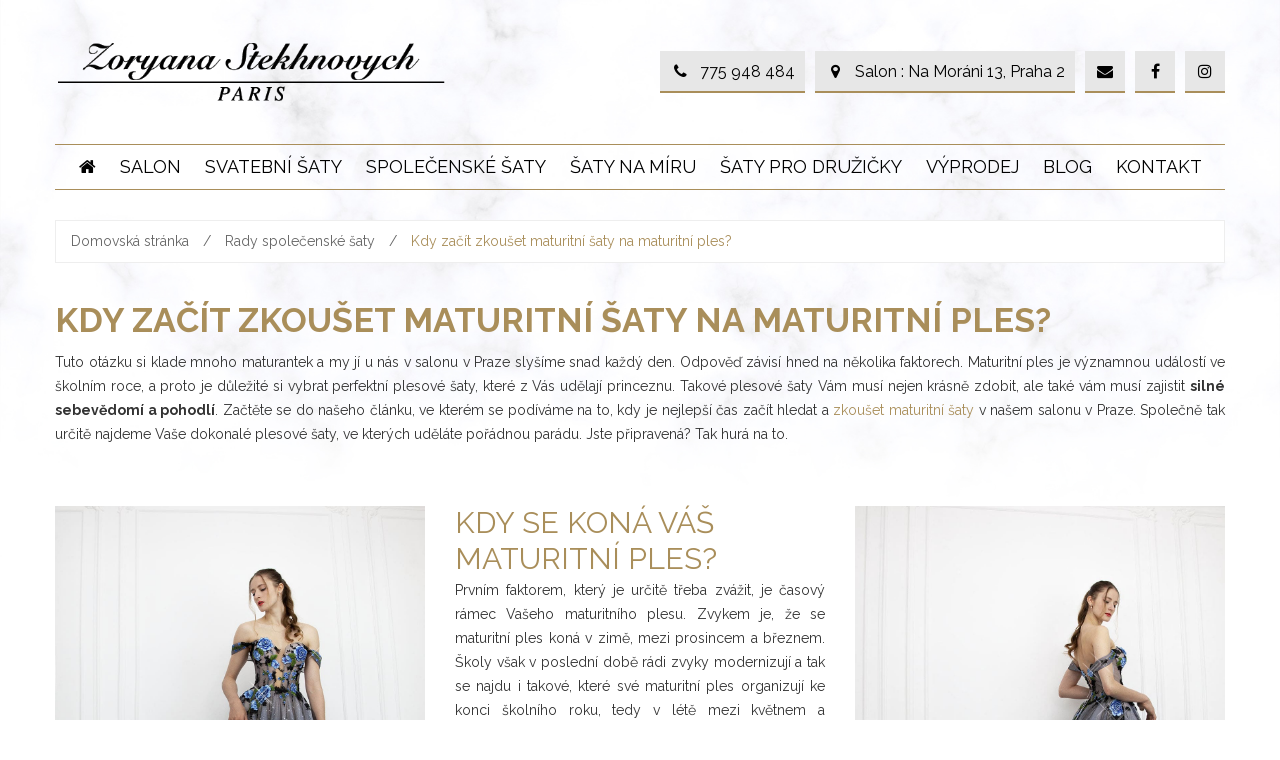

--- FILE ---
content_type: text/html; charset=UTF-8
request_url: https://www.svatebni-saty-spolecenske-plesove.cz/kdy-zacit-zkouset-maturitni-saty-na-maturitni-ples-2
body_size: 33585
content:
<!DOCTYPE html>
<html lang="fr-FR" class="no-js no-svg">
<head>
	<meta charset="UTF-8">
<meta name="viewport" content="width=device-width, initial-scale=1">
<meta property="og:image" content="https://www.svatebni-saty-spolecenske-plesove.cz/wp-content/themes/weddingshop/assets/images/logo-social.jpg">
<link rel="profile" href="http://gmpg.org/xfn/11">

<link href="https://fonts.googleapis.com/css?family=Raleway:100,300,400,600,700,800,900" rel="stylesheet">
<link rel="stylesheet" href="https://cdnjs.cloudflare.com/ajax/libs/fancybox/3.4.1/jquery.fancybox.min.css" />

            <link rel="shortcut icon" href="https://www.svatebni-saty-spolecenske-plesove.cz/wp-content/uploads/2018/10/favicon.ico" />
            <script>(function(html){html.className = html.className.replace(/\bno-js\b/,'js')})(document.documentElement);</script>
<meta name='robots' content='index, follow, max-image-preview:large, max-snippet:-1, max-video-preview:-1' />
<script id="cookieyes" type="text/javascript" src="https://cdn-cookieyes.com/client_data/53834ce55fe0b80dd41b7737/script.js"></script>
	<!-- This site is optimized with the Yoast SEO plugin v19.14 - https://yoast.com/wordpress/plugins/seo/ -->
	<title>Kdy začít zkoušet maturitní šaty na maturitní ples?</title>
	<meta name="description" content="Skvostné plesové šaty na Vás čekají v naší půjčovně v Praze. Přijďte je objevit co nejrychleji a staňte se hvězdou" />
	<link rel="canonical" href="https://www.svatebni-saty-spolecenske-plesove.cz/kdy-zacit-zkouset-maturitni-saty-na-maturitni-ples-2" />
	<meta property="og:locale" content="fr_FR" />
	<meta property="og:type" content="article" />
	<meta property="og:title" content="Kdy začít zkoušet maturitní šaty na maturitní ples?" />
	<meta property="og:description" content="Skvostné plesové šaty na Vás čekají v naší půjčovně v Praze. Přijďte je objevit co nejrychleji a staňte se hvězdou" />
	<meta property="og:url" content="https://www.svatebni-saty-spolecenske-plesove.cz/kdy-zacit-zkouset-maturitni-saty-na-maturitni-ples-2" />
	<meta property="og:site_name" content="Svatební salon Praha" />
	<meta property="article:published_time" content="2023-09-09T18:01:08+00:00" />
	<meta property="og:image" content="https://www.svatebni-saty-spolecenske-plesove.cz/wp-content/uploads/2023/09/207-a-kopie.jpeg" />
	<meta property="og:image:width" content="1120" />
	<meta property="og:image:height" content="747" />
	<meta property="og:image:type" content="image/jpeg" />
	<meta name="author" content="robeparis" />
	<script type="application/ld+json" class="yoast-schema-graph">{"@context":"https://schema.org","@graph":[{"@type":"WebPage","@id":"https://www.svatebni-saty-spolecenske-plesove.cz/kdy-zacit-zkouset-maturitni-saty-na-maturitni-ples-2","url":"https://www.svatebni-saty-spolecenske-plesove.cz/kdy-zacit-zkouset-maturitni-saty-na-maturitni-ples-2","name":"Kdy začít zkoušet maturitní šaty na maturitní ples?","isPartOf":{"@id":"https://www.svatebni-saty-spolecenske-plesove.cz/#website"},"primaryImageOfPage":{"@id":"https://www.svatebni-saty-spolecenske-plesove.cz/kdy-zacit-zkouset-maturitni-saty-na-maturitni-ples-2#primaryimage"},"image":{"@id":"https://www.svatebni-saty-spolecenske-plesove.cz/kdy-zacit-zkouset-maturitni-saty-na-maturitni-ples-2#primaryimage"},"thumbnailUrl":"https://www.svatebni-saty-spolecenske-plesove.cz/wp-content/uploads/2023/09/207-a-kopie.jpeg","datePublished":"2023-09-09T18:01:08+00:00","dateModified":"2023-09-09T18:01:08+00:00","author":{"@id":"https://www.svatebni-saty-spolecenske-plesove.cz/#/schema/person/f74157e8d3be3b6cf1f23f188bd1dc1a"},"description":"Skvostné plesové šaty na Vás čekají v naší půjčovně v Praze. Přijďte je objevit co nejrychleji a staňte se hvězdou","breadcrumb":{"@id":"https://www.svatebni-saty-spolecenske-plesove.cz/kdy-zacit-zkouset-maturitni-saty-na-maturitni-ples-2#breadcrumb"},"inLanguage":"fr-FR","potentialAction":[{"@type":"ReadAction","target":["https://www.svatebni-saty-spolecenske-plesove.cz/kdy-zacit-zkouset-maturitni-saty-na-maturitni-ples-2"]}]},{"@type":"ImageObject","inLanguage":"fr-FR","@id":"https://www.svatebni-saty-spolecenske-plesove.cz/kdy-zacit-zkouset-maturitni-saty-na-maturitni-ples-2#primaryimage","url":"https://www.svatebni-saty-spolecenske-plesove.cz/wp-content/uploads/2023/09/207-a-kopie.jpeg","contentUrl":"https://www.svatebni-saty-spolecenske-plesove.cz/wp-content/uploads/2023/09/207-a-kopie.jpeg","width":1120,"height":747,"caption":"Maturitní šaty na ples v Praze s květinami"},{"@type":"BreadcrumbList","@id":"https://www.svatebni-saty-spolecenske-plesove.cz/kdy-zacit-zkouset-maturitni-saty-na-maturitni-ples-2#breadcrumb","itemListElement":[{"@type":"ListItem","position":1,"name":"Accueil","item":"https://www.svatebni-saty-spolecenske-plesove.cz/"},{"@type":"ListItem","position":2,"name":"Kdy začít zkoušet maturitní šaty na maturitní ples?"}]},{"@type":"WebSite","@id":"https://www.svatebni-saty-spolecenske-plesove.cz/#website","url":"https://www.svatebni-saty-spolecenske-plesove.cz/","name":"Svatební salon Praha","description":"Svatební a společenské šaty v Praze","potentialAction":[{"@type":"SearchAction","target":{"@type":"EntryPoint","urlTemplate":"https://www.svatebni-saty-spolecenske-plesove.cz/?s={search_term_string}"},"query-input":"required name=search_term_string"}],"inLanguage":"fr-FR"},{"@type":"Person","@id":"https://www.svatebni-saty-spolecenske-plesove.cz/#/schema/person/f74157e8d3be3b6cf1f23f188bd1dc1a","name":"robeparis","image":{"@type":"ImageObject","inLanguage":"fr-FR","@id":"https://www.svatebni-saty-spolecenske-plesove.cz/#/schema/person/image/","url":"https://secure.gravatar.com/avatar/c17e10b134fb995b2b6698553ca0bf14?s=96&d=mm&r=g","contentUrl":"https://secure.gravatar.com/avatar/c17e10b134fb995b2b6698553ca0bf14?s=96&d=mm&r=g","caption":"robeparis"},"url":"https://www.svatebni-saty-spolecenske-plesove.cz/author/robeparis"}]}</script>
	<!-- / Yoast SEO plugin. -->


<link rel='dns-prefetch' href='//www.google.com' />
<link rel='dns-prefetch' href='//fonts.googleapis.com' />
<link href='https://fonts.gstatic.com' crossorigin rel='preconnect' />
<script type="text/javascript">
window._wpemojiSettings = {"baseUrl":"https:\/\/s.w.org\/images\/core\/emoji\/14.0.0\/72x72\/","ext":".png","svgUrl":"https:\/\/s.w.org\/images\/core\/emoji\/14.0.0\/svg\/","svgExt":".svg","source":{"concatemoji":"https:\/\/www.svatebni-saty-spolecenske-plesove.cz\/wp-includes\/js\/wp-emoji-release.min.js"}};
/*! This file is auto-generated */
!function(e,a,t){var n,r,o,i=a.createElement("canvas"),p=i.getContext&&i.getContext("2d");function s(e,t){var a=String.fromCharCode,e=(p.clearRect(0,0,i.width,i.height),p.fillText(a.apply(this,e),0,0),i.toDataURL());return p.clearRect(0,0,i.width,i.height),p.fillText(a.apply(this,t),0,0),e===i.toDataURL()}function c(e){var t=a.createElement("script");t.src=e,t.defer=t.type="text/javascript",a.getElementsByTagName("head")[0].appendChild(t)}for(o=Array("flag","emoji"),t.supports={everything:!0,everythingExceptFlag:!0},r=0;r<o.length;r++)t.supports[o[r]]=function(e){if(p&&p.fillText)switch(p.textBaseline="top",p.font="600 32px Arial",e){case"flag":return s([127987,65039,8205,9895,65039],[127987,65039,8203,9895,65039])?!1:!s([55356,56826,55356,56819],[55356,56826,8203,55356,56819])&&!s([55356,57332,56128,56423,56128,56418,56128,56421,56128,56430,56128,56423,56128,56447],[55356,57332,8203,56128,56423,8203,56128,56418,8203,56128,56421,8203,56128,56430,8203,56128,56423,8203,56128,56447]);case"emoji":return!s([129777,127995,8205,129778,127999],[129777,127995,8203,129778,127999])}return!1}(o[r]),t.supports.everything=t.supports.everything&&t.supports[o[r]],"flag"!==o[r]&&(t.supports.everythingExceptFlag=t.supports.everythingExceptFlag&&t.supports[o[r]]);t.supports.everythingExceptFlag=t.supports.everythingExceptFlag&&!t.supports.flag,t.DOMReady=!1,t.readyCallback=function(){t.DOMReady=!0},t.supports.everything||(n=function(){t.readyCallback()},a.addEventListener?(a.addEventListener("DOMContentLoaded",n,!1),e.addEventListener("load",n,!1)):(e.attachEvent("onload",n),a.attachEvent("onreadystatechange",function(){"complete"===a.readyState&&t.readyCallback()})),(e=t.source||{}).concatemoji?c(e.concatemoji):e.wpemoji&&e.twemoji&&(c(e.twemoji),c(e.wpemoji)))}(window,document,window._wpemojiSettings);
</script>
<style type="text/css">
img.wp-smiley,
img.emoji {
	display: inline !important;
	border: none !important;
	box-shadow: none !important;
	height: 1em !important;
	width: 1em !important;
	margin: 0 0.07em !important;
	vertical-align: -0.1em !important;
	background: none !important;
	padding: 0 !important;
}
</style>
	<link rel='stylesheet' id='sbi_styles-css' href='https://www.svatebni-saty-spolecenske-plesove.cz/wp-content/plugins/instagram-feed/css/sbi-styles.min.css' type='text/css' media='all' />
<link rel='stylesheet' id='wc-blocks-vendors-style-css' href='https://www.svatebni-saty-spolecenske-plesove.cz/wp-content/plugins/woocommerce/packages/woocommerce-blocks/build/wc-blocks-vendors-style.css' type='text/css' media='all' />
<link rel='stylesheet' id='wc-blocks-style-css' href='https://www.svatebni-saty-spolecenske-plesove.cz/wp-content/plugins/woocommerce/packages/woocommerce-blocks/build/wc-blocks-style.css' type='text/css' media='all' />
<link rel='stylesheet' id='contact-form-7-css' href='https://www.svatebni-saty-spolecenske-plesove.cz/wp-content/plugins/contact-form-7/includes/css/styles.css' type='text/css' media='all' />
<link rel='stylesheet' id='rs-plugin-settings-css' href='https://www.svatebni-saty-spolecenske-plesove.cz/wp-content/plugins/revslider/public/assets/css/settings.css' type='text/css' media='all' />
<style id='rs-plugin-settings-inline-css' type='text/css'>
#rs-demo-id {}
</style>
<link rel='stylesheet' id='woocommerce-layout-css' href='https://www.svatebni-saty-spolecenske-plesove.cz/wp-content/plugins/woocommerce/assets/css/woocommerce-layout.css' type='text/css' media='all' />
<link rel='stylesheet' id='woocommerce-smallscreen-css' href='https://www.svatebni-saty-spolecenske-plesove.cz/wp-content/plugins/woocommerce/assets/css/woocommerce-smallscreen.css' type='text/css' media='only screen and (max-width: 768px)' />
<link rel='stylesheet' id='woocommerce-general-css' href='https://www.svatebni-saty-spolecenske-plesove.cz/wp-content/plugins/woocommerce/assets/css/woocommerce.css' type='text/css' media='all' />
<style id='woocommerce-inline-inline-css' type='text/css'>
.woocommerce form .form-row .required { visibility: visible; }
</style>
<link rel='stylesheet' id='advanced-google-recaptcha-style-css' href='https://www.svatebni-saty-spolecenske-plesove.cz/wp-content/plugins/advanced-google-recaptcha/assets/css/captcha.min.css' type='text/css' media='all' />
<link rel='stylesheet' id='js_composer_front-css' href='https://www.svatebni-saty-spolecenske-plesove.cz/wp-content/plugins/js_composer/assets/css/js_composer.min.css' type='text/css' media='all' />
<link rel='stylesheet' id='custom_style-css' href='https://www.svatebni-saty-spolecenske-plesove.cz/wp-content/themes/weddingshop/assets/css/custom_seo.css' type='text/css' media='all' />
<link rel='stylesheet' id='font-awesome-css' href='https://www.svatebni-saty-spolecenske-plesove.cz/wp-content/themes/weddingshop/assets/css/font-awesome.css' type='text/css' media='all' />
<link rel='stylesheet' id='owl-carousel-css' href='https://www.svatebni-saty-spolecenske-plesove.cz/wp-content/themes/weddingshop/assets/css/owl.carousel.min.css' type='text/css' media='all' />
<link rel='stylesheet' id='ftc-fonts-css' href='https://fonts.googleapis.com/css?family=Roboto+Condensed%3A400%2C400i%2C700%7CPT+Sans%3A400%2C400i%2C700' type='text/css' media='all' />
<link rel='stylesheet' id='ftc-style-css' href='https://www.svatebni-saty-spolecenske-plesove.cz/wp-content/themes/weddingshop/style.css' type='text/css' media='all' />
<!--[if lt IE 9]>
<link rel='stylesheet' id='ftc-ie8-css' href='https://www.svatebni-saty-spolecenske-plesove.cz/wp-content/themes/weddingshop/assets/css/ie8.css' type='text/css' media='all' />
<![endif]-->
<link rel='stylesheet' id='ftc-reset-css' href='https://www.svatebni-saty-spolecenske-plesove.cz/wp-content/themes/weddingshop/assets/css/default.css' type='text/css' media='all' />
<link rel='stylesheet' id='ftc-responsive-css' href='https://www.svatebni-saty-spolecenske-plesove.cz/wp-content/themes/weddingshop/assets/css/responsive.css' type='text/css' media='all' />
<link rel='stylesheet' id='ftc-dynamic-css-css' href='https://www.svatebni-saty-spolecenske-plesove.cz/wp-content/uploads/weddingshop.css' type='text/css' media='all' />
<script type="text/template" id="tmpl-variation-template">
	<div class="woocommerce-variation-description">{{{ data.variation.variation_description }}}</div>
	<div class="woocommerce-variation-price">{{{ data.variation.price_html }}}</div>
	<div class="woocommerce-variation-availability">{{{ data.variation.availability_html }}}</div>
</script>
<script type="text/template" id="tmpl-unavailable-variation-template">
	<p>Désolé, ce produit n&rsquo;est pas disponible. Veuillez choisir une combinaison différente.</p>
</script>
<script type='text/javascript' src='https://www.svatebni-saty-spolecenske-plesove.cz/wp-includes/js/jquery/jquery.min.js' id='jquery-core-js'></script>
<script type='text/javascript' src='https://www.svatebni-saty-spolecenske-plesove.cz/wp-includes/js/jquery/jquery-migrate.min.js' id='jquery-migrate-js'></script>
<script type='text/javascript' src='https://www.svatebni-saty-spolecenske-plesove.cz/wp-content/plugins/revslider/public/assets/js/jquery.themepunch.tools.min.js' id='tp-tools-js'></script>
<script type='text/javascript' src='https://www.svatebni-saty-spolecenske-plesove.cz/wp-content/plugins/revslider/public/assets/js/jquery.themepunch.revolution.min.js' id='revmin-js'></script>
<script type='text/javascript' src='https://www.svatebni-saty-spolecenske-plesove.cz/wp-content/plugins/woocommerce/assets/js/jquery-blockui/jquery.blockUI.min.js' id='jquery-blockui-js'></script>
<script type='text/javascript' id='advanced-google-recaptcha-custom-js-extra'>
/* <![CDATA[ */
var agrRecaptcha = {"site_key":"6LfwpBEkAAAAAEU5udp8egeP-0OzbxCzkcLHusJi"};
/* ]]> */
</script>
<script type='text/javascript' src='https://www.svatebni-saty-spolecenske-plesove.cz/wp-content/plugins/advanced-google-recaptcha/assets/js/captcha.min.js' id='advanced-google-recaptcha-custom-js'></script>
<script type='text/javascript' src='https://www.google.com/recaptcha/api.js?onload=agrV3&#038;render=6LfwpBEkAAAAAEU5udp8egeP-0OzbxCzkcLHusJi' id='advanced-google-recaptcha-api-js'></script>
<script type='text/javascript' id='wc-add-to-cart-js-extra'>
/* <![CDATA[ */
var wc_add_to_cart_params = {"ajax_url":"\/wp-admin\/admin-ajax.php","wc_ajax_url":"\/?wc-ajax=%%endpoint%%","i18n_view_cart":"Voir le panier","cart_url":"https:\/\/www.svatebni-saty-spolecenske-plesove.cz","is_cart":"","cart_redirect_after_add":"no"};
/* ]]> */
</script>
<script type='text/javascript' src='https://www.svatebni-saty-spolecenske-plesove.cz/wp-content/plugins/woocommerce/assets/js/frontend/add-to-cart.min.js' id='wc-add-to-cart-js'></script>
<script type='text/javascript' src='https://www.svatebni-saty-spolecenske-plesove.cz/wp-content/plugins/js_composer/assets/js/vendors/woocommerce-add-to-cart.js' id='vc_woocommerce-add-to-cart-js-js'></script>
<script type='text/javascript' src='https://www.svatebni-saty-spolecenske-plesove.cz/wp-content/plugins/wp-image-zoooom/assets/js/jquery.image_zoom.min.js' id='image_zoooom-js'></script>
<script type='text/javascript' id='image_zoooom-init-js-extra'>
/* <![CDATA[ */
var IZ = {"with_woocommerce":"0","exchange_thumbnails":"0","woo_categories":"0","enable_mobile":"1","options":{"lensShape":"square","zoomType":"lens","lensSize":300,"borderSize":1,"borderColour":"#ffffff","cursor":"zoom-in","lensFadeIn":0.5,"lensFadeOut":0.5,"tint":"true","tintColour":"#000000","tintOpacity":0.2},"woo_slider":"1"};
/* ]]> */
</script>
<script type='text/javascript' src='https://www.svatebni-saty-spolecenske-plesove.cz/wp-content/plugins/wp-image-zoooom/assets/js/image_zoom-init.js' id='image_zoooom-init-js'></script>
<!--[if lt IE 9]>
<script type='text/javascript' src='https://www.svatebni-saty-spolecenske-plesove.cz/wp-content/themes/weddingshop/assets/js/html5.js' id='html5-js'></script>
<![endif]-->
<link rel="https://api.w.org/" href="https://www.svatebni-saty-spolecenske-plesove.cz/wp-json/" /><link rel="alternate" type="application/json" href="https://www.svatebni-saty-spolecenske-plesove.cz/wp-json/wp/v2/posts/18131" /><link rel="alternate" type="application/json+oembed" href="https://www.svatebni-saty-spolecenske-plesove.cz/wp-json/oembed/1.0/embed?url=https%3A%2F%2Fwww.svatebni-saty-spolecenske-plesove.cz%2Fkdy-zacit-zkouset-maturitni-saty-na-maturitni-ples-2" />
<link rel="alternate" type="text/xml+oembed" href="https://www.svatebni-saty-spolecenske-plesove.cz/wp-json/oembed/1.0/embed?url=https%3A%2F%2Fwww.svatebni-saty-spolecenske-plesove.cz%2Fkdy-zacit-zkouset-maturitni-saty-na-maturitni-ples-2&#038;format=xml" />
<style type="text/css" data-type="vc_shortcodes-custom-css">.vc_custom_1532610591490{margin-top: 0px !important;padding-top: 50px !important;padding-bottom: 50px !important;}.vc_custom_1539951173670{background-color: #000000 !important;}</style><link rel="pingback" href="https://www.svatebni-saty-spolecenske-plesove.cz/xmlrpc.php">
	<noscript><style>.woocommerce-product-gallery{ opacity: 1 !important; }</style></noscript>
	<meta name="generator" content="Powered by WPBakery Page Builder - drag and drop page builder for WordPress."/>
<!--[if lte IE 9]><link rel="stylesheet" type="text/css" href="https://www.svatebni-saty-spolecenske-plesove.cz/wp-content/plugins/js_composer/assets/css/vc_lte_ie9.min.css" media="screen"><![endif]--><meta name="generator" content="Powered by Slider Revolution 5.4.8 - responsive, Mobile-Friendly Slider Plugin for WordPress with comfortable drag and drop interface." />
<style type="text/css">img.zoooom,.zoooom img{padding:0!important;}.vc_editor.compose-mode .zoooom::before { content: "\f179     Zoom applied to the image. Check on the frontend"; position: absolute; margin-top: 12px; text-align: right; background-color: white; line-height: 1.4em; left: 5%; padding: 0 10px 6px; font-family: dashicons; font-size: 0.9em; font-style: italic; z-index: 20; }</style><script type="text/javascript">function setREVStartSize(e){									
						try{ e.c=jQuery(e.c);var i=jQuery(window).width(),t=9999,r=0,n=0,l=0,f=0,s=0,h=0;
							if(e.responsiveLevels&&(jQuery.each(e.responsiveLevels,function(e,f){f>i&&(t=r=f,l=e),i>f&&f>r&&(r=f,n=e)}),t>r&&(l=n)),f=e.gridheight[l]||e.gridheight[0]||e.gridheight,s=e.gridwidth[l]||e.gridwidth[0]||e.gridwidth,h=i/s,h=h>1?1:h,f=Math.round(h*f),"fullscreen"==e.sliderLayout){var u=(e.c.width(),jQuery(window).height());if(void 0!=e.fullScreenOffsetContainer){var c=e.fullScreenOffsetContainer.split(",");if (c) jQuery.each(c,function(e,i){u=jQuery(i).length>0?u-jQuery(i).outerHeight(!0):u}),e.fullScreenOffset.split("%").length>1&&void 0!=e.fullScreenOffset&&e.fullScreenOffset.length>0?u-=jQuery(window).height()*parseInt(e.fullScreenOffset,0)/100:void 0!=e.fullScreenOffset&&e.fullScreenOffset.length>0&&(u-=parseInt(e.fullScreenOffset,0))}f=u}else void 0!=e.minHeight&&f<e.minHeight&&(f=e.minHeight);e.c.closest(".rev_slider_wrapper").css({height:f})					
						}catch(d){console.log("Failure at Presize of Slider:"+d)}						
					};</script>
		<style type="text/css" id="wp-custom-css">
			#comments input[type="email"] {
	color: #000;
}
.recaptcha-row .g-recaptcha {
	clear: both;
	margin-bottom: 10px;
}
.grecaptcha-badge { 
    visibility: hidden;
}
@media (min-width:500px) and (max-width:767px)  {
	body.woocommerce .products .product.product-wrapper, body.woocommerce-page .products .product.product-wrapper {
		margin-left: 15px !important;
		margin-right: 15px !important;
		min-width: 242px;
	}
}
@media (min-width:992px) and (max-width:1199px) {
	.products .no-back-image img {
	  object-fit: cover;
    width: 242px;
    height: 404px;
}
}
@media (min-width:1200px) {
	.products .no-back-image img {
	height: 450px;
	object-fit: cover;
	width: 270px;
} 
}		</style>
		<noscript><style type="text/css"> .wpb_animate_when_almost_visible { opacity: 1; }</style></noscript><!-- Global site tag (gtag.js) - Google Analytics -->
<script async src="https://www.googletagmanager.com/gtag/js?id=UA-51437054-2"></script>
<script>
  window.dataLayer = window.dataLayer || [];
  function gtag(){dataLayer.push(arguments);}
  gtag('js', new Date());
  gtag('config', 'UA-51437054-2');
  gtag('config', 'UA-245171218-1');
  gtag('config', 'G-LJZ5K87HKL');
</script>
</head>

<body class="post-template-default single single-post postid-18131 single-format-standard theme-weddingshop woocommerce-no-js has-header-image colors-light wpb-js-composer js-comp-ver-5.5.2 vc_responsive">
<div id="page" class="site">
	<a class="skip-link screen-reader-text" href="#content">Skip to content</a>
        <div class="topbar">
                        </div>
	<header id="masthead" class="site-header">
                <div class="header-ftc header-layout4">
                    <div class="header-content">
                            <div class="container">
                                    <div class="logo-wrapper">        <div class="logo">
            <a href="https://www.svatebni-saty-spolecenske-plesove.cz/">
                <!-- Main logo -->
                                    <img src="https://www.svatebni-saty-spolecenske-plesove.cz/wp-content/uploads/2018/07/logo.png" alt="Zoryana Stekhnovych" title="Zoryana Stekhnovych" class="normal-logo" />
        
                <!-- Logo Text -->
                    </a>
        </div>
        </div>
                                    
                                    <!-- <div class="group-meta-header">
                                        <p>Téléphone : 06.21.46.10.78</p>
                                        <div class="header-reseaux-sociaux">
                                                <p>
                                                        <i class="fa fa-facebook" aria-hidden="true"></i>
                                                </p>
                                                <p>
                                                        <i class="fa fa-instagram" aria-hidden="true"></i>
                                                </p>
                                                <p>
                                                        <i class="fa fa-pinterest-p" aria-hidden="true"></i>
                                                </p>
                                        </div>
                                    </div> -->
                                    
                                    <div class="group-header">
                                                                                                                                                            
                                                                                <!-- <div>Téléphone : 06.21.46.10.78</div> -->
                                        <div class="header-reseaux-sociaux">
                                                <p class="header-show-contact">
                                                    <a href="tel:+420775948484"><i class="fa fa-phone" aria-hidden="true"></i><span>775 948 484</span></a>
                                                </p>
                                                <p class="header-show-contact">
                                                    <a href="https://www.svatebni-saty-spolecenske-plesove.cz/kontakt"><i class="fa fa-map-marker" aria-hidden="true"></i><span>Salon : Na Moráni 13, Praha 2</span></a>
                                                </p>
                                                <p class="header-show-contact">
                                                    <a href="mailto:z.stekhnovych@gmail.com"><i class="fa fa-envelope" aria-hidden="true"></i><span>z.stekhnovych@gmail.com</span></a>
                                                </p>
                                                <p class="header-show-contact">
                                                    <a href="https://fr-fr.facebook.com/Zoryana.Stekhnovych.Paris/" target="_blank"><i class="fa fa-facebook" aria-hidden="true"></i><span>Facebook</span></a>
                                                </p>
                                                <p class="header-show-contact">
                                                    <a href="https://www.instagram.com/zoryana.stekhnovych.paris/" target="_blank"><i class="fa fa-instagram" aria-hidden="true"></i><span>Instagram</span></a>
                                                </p>
                                        </div>
                            </div>
                            </div>
                    </div>
                                                <div class="navigation-primary">
                                    <div class="container">
                                        <div id="menu-mobile">
                                                <div>Menu</div>
                                                <div><i class="fa fa-bars" aria-hidden="true"></i></div>
                                        </div>
                                        <nav id="site-navigation" class="main-navigation" aria-label="Primary Menu">
    <div class="menu-ftc" data-controls="primary-menu"><a>Menu</a></div>
    	<div class="menu-menu-principal-container"><ul id="primary-menu" class="menu"><li id="menu-item-6588" class="menu-item menu-item-type-post_type menu-item-object-page menu-item-home menu-item-6588"><a href="https://www.svatebni-saty-spolecenske-plesove.cz/"><i class="fa fa-home" aria-hidden="true"></i></a></li>
<li id="menu-item-6749" class="menu-item menu-item-type-custom menu-item-object-custom menu-item-has-children menu-item-6749"><a href="https://www.svatebni-saty-spolecenske-plesove.cz/kontakt">Salon</a>
<ul class="sub-menu">
	<li id="menu-item-8648" class="menu-item menu-item-type-post_type menu-item-object-page menu-item-8648"><a href="https://www.svatebni-saty-spolecenske-plesove.cz/salon-praha">Svatební salon Praha</a></li>
	<li id="menu-item-6752" class="menu-item menu-item-type-post_type menu-item-object-page menu-item-6752"><a href="https://www.svatebni-saty-spolecenske-plesove.cz/biografie-navrharky">Biografie návrhářky</a></li>
	<li id="menu-item-14881" class="menu-item menu-item-type-post_type menu-item-object-page menu-item-14881"><a href="https://www.svatebni-saty-spolecenske-plesove.cz/pujcovni-a-prodejni-rad">Půjčovní, prodejní a zkušební řád</a></li>
</ul>
</li>
<li id="menu-item-13537" class="menu-item menu-item-type-taxonomy menu-item-object-product_cat menu-item-has-children menu-item-13537"><a href="https://www.svatebni-saty-spolecenske-plesove.cz/svatba">Svatební šaty</a>
<ul class="sub-menu">
	<li id="menu-item-13542" class="menu-item menu-item-type-taxonomy menu-item-object-product_cat menu-item-13542"><a href="https://www.svatebni-saty-spolecenske-plesove.cz/svatba">Všechny svatební šaty</a></li>
	<li id="menu-item-8664" class="menu-item menu-item-type-taxonomy menu-item-object-product_cat menu-item-8664"><a href="https://www.svatebni-saty-spolecenske-plesove.cz/splyvave">Splývavé boho svatební šaty</a></li>
	<li id="menu-item-8667" class="menu-item menu-item-type-taxonomy menu-item-object-product_cat menu-item-8667"><a href="https://www.svatebni-saty-spolecenske-plesove.cz/princezna">Princeznovské svatební šaty</a></li>
	<li id="menu-item-8666" class="menu-item menu-item-type-taxonomy menu-item-object-product_cat menu-item-8666"><a href="https://www.svatebni-saty-spolecenske-plesove.cz/krajkove">Krajkové svatební šaty</a></li>
	<li id="menu-item-8669" class="menu-item menu-item-type-taxonomy menu-item-object-product_cat menu-item-8669"><a href="https://www.svatebni-saty-spolecenske-plesove.cz/ackove">Áčkové svatební šaty</a></li>
	<li id="menu-item-8668" class="menu-item menu-item-type-taxonomy menu-item-object-product_cat menu-item-8668"><a href="https://www.svatebni-saty-spolecenske-plesove.cz/morska-panna">Rybičkové svatební šaty</a></li>
	<li id="menu-item-8665" class="menu-item menu-item-type-taxonomy menu-item-object-product_cat menu-item-8665"><a href="https://www.svatebni-saty-spolecenske-plesove.cz/kratke">Krátké svatební šaty</a></li>
	<li id="menu-item-8686" class="menu-item menu-item-type-taxonomy menu-item-object-product_cat menu-item-8686"><a href="https://www.svatebni-saty-spolecenske-plesove.cz/velka-velikost">Svatební šaty velká velikost</a></li>
	<li id="menu-item-16584" class="menu-item menu-item-type-taxonomy menu-item-object-product_cat menu-item-16584"><a href="https://www.svatebni-saty-spolecenske-plesove.cz/rukavy">Svatební šaty s rukávy</a></li>
</ul>
</li>
<li id="menu-item-13536" class="menu-item menu-item-type-taxonomy menu-item-object-product_cat menu-item-has-children menu-item-13536"><a href="https://www.svatebni-saty-spolecenske-plesove.cz/vecerni">Společenské šaty</a>
<ul class="sub-menu">
	<li id="menu-item-13541" class="menu-item menu-item-type-taxonomy menu-item-object-product_cat menu-item-13541"><a href="https://www.svatebni-saty-spolecenske-plesove.cz/vecerni">Všechny společenské šaty</a></li>
	<li id="menu-item-8673" class="menu-item menu-item-type-taxonomy menu-item-object-product_cat menu-item-8673"><a href="https://www.svatebni-saty-spolecenske-plesove.cz/maturantka">Maturitní šaty / Šaty na maturitní ples</a></li>
	<li id="menu-item-13625" class="menu-item menu-item-type-taxonomy menu-item-object-product_cat menu-item-13625"><a href="https://www.svatebni-saty-spolecenske-plesove.cz/maturitni-ples">Plesové šaty / šaty na ples</a></li>
	<li id="menu-item-8671" class="menu-item menu-item-type-taxonomy menu-item-object-product_cat menu-item-8671"><a href="https://www.svatebni-saty-spolecenske-plesove.cz/dlouhe">Dlouhé společenské šaty</a></li>
	<li id="menu-item-8670" class="menu-item menu-item-type-taxonomy menu-item-object-product_cat menu-item-8670"><a href="https://www.svatebni-saty-spolecenske-plesove.cz/koktejlove">Krátké společenské šaty / koktejlky</a></li>
	<li id="menu-item-8687" class="menu-item menu-item-type-taxonomy menu-item-object-product_cat menu-item-8687"><a href="https://www.svatebni-saty-spolecenske-plesove.cz/sexy">Sexy společenské šaty</a></li>
	<li id="menu-item-8672" class="menu-item menu-item-type-taxonomy menu-item-object-product_cat menu-item-8672"><a href="https://www.svatebni-saty-spolecenske-plesove.cz/na-svatbu">Společenské šaty na svatbu</a></li>
	<li id="menu-item-8674" class="menu-item menu-item-type-taxonomy menu-item-object-product_cat menu-item-8674"><a href="https://www.svatebni-saty-spolecenske-plesove.cz/druzicky">Společenské šaty pro družičky</a></li>
	<li id="menu-item-16587" class="menu-item menu-item-type-taxonomy menu-item-object-product_cat menu-item-16587"><a href="https://www.svatebni-saty-spolecenske-plesove.cz/krajkovy-rukav-praha">Společenské šaty s rukávy v Praze</a></li>
	<li id="menu-item-15838" class="menu-item menu-item-type-taxonomy menu-item-object-product_cat menu-item-15838"><a href="https://www.svatebni-saty-spolecenske-plesove.cz/vecerni-velka-velikost">Společenské šaty velká velikost</a></li>
</ul>
</li>
<li id="menu-item-14004" class="menu-item menu-item-type-post_type menu-item-object-page menu-item-has-children menu-item-14004"><a href="https://www.svatebni-saty-spolecenske-plesove.cz/na-miru">Šaty na míru</a>
<ul class="sub-menu">
	<li id="menu-item-14038" class="menu-item menu-item-type-post_type menu-item-object-page menu-item-14038"><a href="https://www.svatebni-saty-spolecenske-plesove.cz/svatba-navrhar">Svatební šaty na míru</a></li>
	<li id="menu-item-14049" class="menu-item menu-item-type-post_type menu-item-object-page menu-item-14049"><a href="https://www.svatebni-saty-spolecenske-plesove.cz/vecerni-navrhar">Společenské šaty na míru</a></li>
	<li id="menu-item-16561" class="menu-item menu-item-type-post_type menu-item-object-page menu-item-16561"><a href="https://www.svatebni-saty-spolecenske-plesove.cz/uprava-svatebni-saty-praha">Úprava svatební šaty Praha</a></li>
	<li id="menu-item-16580" class="menu-item menu-item-type-post_type menu-item-object-page menu-item-16580"><a href="https://www.svatebni-saty-spolecenske-plesove.cz/uprava-spolecenskych-satu-v-praze">Úprava společenské šaty Praha</a></li>
</ul>
</li>
<li id="menu-item-15835" class="menu-item menu-item-type-taxonomy menu-item-object-product_cat menu-item-15835"><a href="https://www.svatebni-saty-spolecenske-plesove.cz/detske-druzicky">Šaty pro družičky</a></li>
<li id="menu-item-14055" class="menu-item menu-item-type-post_type menu-item-object-page menu-item-has-children menu-item-14055"><a href="https://www.svatebni-saty-spolecenske-plesove.cz/vyprodej">Výprodej</a>
<ul class="sub-menu">
	<li id="menu-item-13539" class="menu-item menu-item-type-taxonomy menu-item-object-product_cat menu-item-13539"><a href="https://www.svatebni-saty-spolecenske-plesove.cz/vyprodej-svatba">Výprodej svatební šaty</a></li>
	<li id="menu-item-13538" class="menu-item menu-item-type-taxonomy menu-item-object-product_cat menu-item-13538"><a href="https://www.svatebni-saty-spolecenske-plesove.cz/vyprodej-vecerni">Výprodej společenské šaty</a></li>
	<li id="menu-item-8654" class="menu-item menu-item-type-taxonomy menu-item-object-product_cat menu-item-8654"><a href="https://www.svatebni-saty-spolecenske-plesove.cz/vyprodej-druzicky">Výprodej dětské šaty pro družičky</a></li>
	<li id="menu-item-15837" class="menu-item menu-item-type-taxonomy menu-item-object-product_cat menu-item-15837"><a href="https://www.svatebni-saty-spolecenske-plesove.cz/vyprodej-svatebni-doplnky">Výprodej svatební doplňky</a></li>
	<li id="menu-item-15836" class="menu-item menu-item-type-taxonomy menu-item-object-product_cat menu-item-15836"><a href="https://www.svatebni-saty-spolecenske-plesove.cz/vyprodej-panske-obleky">Výprodej pánské obleky</a></li>
</ul>
</li>
<li id="menu-item-1971" class="menu-item menu-item-type-post_type menu-item-object-page menu-item-has-children menu-item-1971"><a href="https://www.svatebni-saty-spolecenske-plesove.cz/blog">Blog</a>
<ul class="sub-menu">
	<li id="menu-item-6740" class="menu-item menu-item-type-post_type menu-item-object-page menu-item-6740"><a href="https://www.svatebni-saty-spolecenske-plesove.cz/rady-svatba">Rady svatební šaty</a></li>
	<li id="menu-item-6739" class="menu-item menu-item-type-post_type menu-item-object-page menu-item-6739"><a href="https://www.svatebni-saty-spolecenske-plesove.cz/rady-vecerni">Rady společenské šaty</a></li>
	<li id="menu-item-13962" class="menu-item menu-item-type-post_type menu-item-object-page menu-item-13962"><a href="https://www.svatebni-saty-spolecenske-plesove.cz/rady-na-miru">Rady šaty na míru</a></li>
</ul>
</li>
<li id="menu-item-1972" class="menu-item menu-item-type-post_type menu-item-object-page menu-item-1972"><a href="https://www.svatebni-saty-spolecenske-plesove.cz/kontakt">Kontakt</a></li>
</ul></div></nav><!-- #site-navigation -->
                                    </div><!-- .container -->
                            </div><!-- .navigation-top -->
                                    </div>
	</header><!-- #masthead -->

	<div class="site-content-contain">
		<div id="content" class="site-content">
<div class="breadcrumb-title-wrapper" style="background-image: url(http://www.svatebni-saty-spolecenske-plesove.cz/wp-content/themes/weddingshop/assets/images/banner-shop.jpg)"><div class="bread-cums container">
                    <div class= "vc-bread-cums">
                    <div class= "row">
                            <div class=" vc_col-xs-12 breadcum"><div class="breadcrumbs"><div class="breadcrumbs-container"><a href="https://www.svatebni-saty-spolecenske-plesove.cz/">Domovská stránka</a> <span class="brn_arrow">/</span> <a href="https://www.svatebni-saty-spolecenske-plesove.cz/category/rady-spolecenske-saty">Rady společenské šaty</a> <span class="brn_arrow">/</span> <span class="current">Kdy začít zkoušet maturitní šaty na maturitní ples?</span></div></div></div><div class=" vc_col-xs-12 before-loop-wrapper"><div class="woocommerce-notices-wrapper"></div></div></div></div></div></div>
<div class="container">
	<div id="primary" class="content-area">
            <div class="row">
                <!-- Left Sidebar -->
                	
                <!-- end left sidebar -->
                
		<main id="main" class="site-main col-sm-9"  style="width:100%;">

			<article class="post-item hentry  post-18131 post type-post status-publish format-standard has-post-thumbnail category-rady-spolecenske-saty">

		
		<header class="post-img">
			                    
		</header>
		<div class="post-info">
			
			<div class="entry-info">
				<div class="info-category">
                                                <!-- Blog Title -->
                        <h1 class="heading-title entry-title">
                        <span class="post-title" >Kdy začít zkoušet maturitní šaty na maturitní ples?</span>
                    </h1>
                                                        <!-- Blog Date -->
                                                                                
                                                                                        
                                        <!-- Blog Comment -->
					                                        
                                </div>
				<div class="entry-summary">
					<div class="full-content"><div  class="vc_row wpb_row vc_row-fluid ftc-row-wide"   ><div class="wpb_column vc_column_container vc_col-sm-12"><div class="wpb_wrapper">
	<div class="wpb_text_column wpb_content_element " >
		<div class="wpb_wrapper">
			<p>Tuto otázku si klade mnoho maturantek a my jí u nás v salonu v Praze slyšíme snad každý den. Odpověď závisí hned na několika faktorech. Maturitní ples je významnou událostí ve školním roce, a proto je důležité si vybrat perfektní plesové šaty, které z Vás udělají princeznu. Takové plesové šaty Vám musí nejen krásně zdobit, ale také vám musí zajistit <strong>silné sebevědomí a pohodlí</strong>. Začtěte se do našeho článku, ve kterém se podíváme na to, kdy je nejlepší čas začít hledat a <a href="https://www.svatebni-saty-spolecenske-plesove.cz/maturantka">zkoušet maturitní šaty</a> v našem salonu v Praze. Společně tak určitě najdeme Vaše dokonalé plesové šaty, ve kterých uděláte pořádnou parádu. Jste připravená? Tak hurá na to.</p>

		</div>
	</div>
</div></div></div>	<div  class="vc_row wpb_row vc_row-fluid ftc-row-wide"   ><div class="wpb_column vc_column_container vc_col-sm-4"><div class="wpb_wrapper">
	<div  class="wpb_single_image wpb_content_element vc_align_left">
		
		<figure class="wpb_wrapper vc_figure">
			<div class="vc_single_image-wrapper   vc_box_border_grey"><img width="1120" height="1591" src="https://www.svatebni-saty-spolecenske-plesove.cz/wp-content/uploads/2023/09/207-a-kopie.jpg" class="vc_single_image-img attachment-full" alt="Společenské šaty na maturitní ples na půjčení s průhledným korzetem" decoding="async" loading="lazy" srcset="https://www.svatebni-saty-spolecenske-plesove.cz/wp-content/uploads/2023/09/207-a-kopie.jpg 1120w, https://www.svatebni-saty-spolecenske-plesove.cz/wp-content/uploads/2023/09/207-a-kopie-211x300.jpg 211w, https://www.svatebni-saty-spolecenske-plesove.cz/wp-content/uploads/2023/09/207-a-kopie-721x1024.jpg 721w, https://www.svatebni-saty-spolecenske-plesove.cz/wp-content/uploads/2023/09/207-a-kopie-768x1091.jpg 768w, https://www.svatebni-saty-spolecenske-plesove.cz/wp-content/uploads/2023/09/207-a-kopie-1081x1536.jpg 1081w, https://www.svatebni-saty-spolecenske-plesove.cz/wp-content/uploads/2023/09/207-a-kopie-600x852.jpg 600w" sizes="(max-width: 1120px) 100vw, 1120px" /></div>
		</figure>
	</div>
</div></div><div class="wpb_column vc_column_container vc_col-sm-4"><div class="wpb_wrapper">
	<div class="wpb_text_column wpb_content_element " >
		<div class="wpb_wrapper">
			<h2>Kdy se koná Váš maturitní ples?</h2>
<p>Prvním faktorem, který je určitě třeba zvážit, je časový rámec Vašeho maturitního plesu. Zvykem je, že se maturitní ples koná v zimě, mezi prosincem a březnem. Školy však v poslední době rádi zvyky modernizují a tak se najdu i takové, které své maturitní ples organizují ke konci školního roku, tedy v létě mezi květnem a červencem. Abyste se ujistila, že plesové šaty, které se Vám líbí, budou na Váš termín volné, doporučujeme začít zkoušet maturitní šaty alespoň 3-6 měsíců před <strong>samotným maturitním plesem</strong>. Tento časový rozvrh Vám poskytne dostatek času na výběr těch správných maturitních šatů. Rezervovat si plesové šaty dostatečně dopředu Vám také umožní nechat si dostatečně času na případné úpravy a také na vyřízení ostatních příprav spojených s maturitním plesem. Pokud jste naopak spíše pro rychlé rozhodování a máte jasnou představu o tom, jaké maturitní šaty chcete, můžete si k výběru šatů vyhradit méně času a začít hledat maturitní šaty blíže k samotnému plesu.</p>

		</div>
	</div>
</div></div><div class="wpb_column vc_column_container vc_col-sm-4"><div class="wpb_wrapper">
	<div  class="wpb_single_image wpb_content_element vc_align_left">
		
		<figure class="wpb_wrapper vc_figure">
			<div class="vc_single_image-wrapper   vc_box_border_grey"><img width="1079" height="1620" src="https://www.svatebni-saty-spolecenske-plesove.cz/wp-content/uploads/2023/09/207-b-kopie.jpg" class="vc_single_image-img attachment-full" alt="Tmavě modro-černé plesové šaty s třpytky" decoding="async" loading="lazy" srcset="https://www.svatebni-saty-spolecenske-plesove.cz/wp-content/uploads/2023/09/207-b-kopie.jpg 1079w, https://www.svatebni-saty-spolecenske-plesove.cz/wp-content/uploads/2023/09/207-b-kopie-200x300.jpg 200w, https://www.svatebni-saty-spolecenske-plesove.cz/wp-content/uploads/2023/09/207-b-kopie-682x1024.jpg 682w, https://www.svatebni-saty-spolecenske-plesove.cz/wp-content/uploads/2023/09/207-b-kopie-768x1153.jpg 768w, https://www.svatebni-saty-spolecenske-plesove.cz/wp-content/uploads/2023/09/207-b-kopie-1023x1536.jpg 1023w, https://www.svatebni-saty-spolecenske-plesove.cz/wp-content/uploads/2023/09/207-b-kopie-600x901.jpg 600w" sizes="(max-width: 1079px) 100vw, 1079px" /></div>
		</figure>
	</div>
</div></div></div>	<div  class="vc_row wpb_row vc_row-fluid ftc-row-wide"   ><div class="wpb_column vc_column_container vc_col-sm-12"><div class="wpb_wrapper">
	<div class="wpb_text_column wpb_content_element " >
		<div class="wpb_wrapper">
			<h3>Neotálejte s výběrem stylu maturitních šatů</h3>
<p>Dalším faktorem, nad kterým je důležité se zamyslet, je styl plesových šatů, Zde hrají samozřejmě roli individuální preference každé maturantky a Vaše osobní představa o tom, jak chcete aby Vaše maturitní šaty vypadaly. Pokud jste pečlivá a důkladná při výběru oblečení a ráda si prohlížíte různé možnosti, může být rozumné začít hledat plesové šaty co nejdříve. Budete tak mít dostatek času experimentovat, obejít mnoho různých salonů a <strong>vyzkoušet různé styly</strong> a <a href="https://www.svatebni-saty-spolecenske-plesove.cz/maturitni-ples">střihy maturitních šatů</a>.</p>

		</div>
	</div>
</div></div></div>	<div  class="vc_row wpb_row vc_row-fluid ftc-row-wide"   ><div class="wpb_column vc_column_container vc_col-sm-8"><div class="wpb_wrapper">
	<div class="wpb_text_column wpb_content_element " >
		<div class="wpb_wrapper">
			<h3>Kolik času je třeba pro ušití plesových šatů na míru?</h3>
<p>Pokud máte v plánu nechat si ušít maturitní šaty na míru, je třeba počítat s tím, že tento servis bude vyžadovat více času. Vše samozřejmě záleží na složitosti a komplexitě plesových šatů na míru, které si chcete nechat ušít. V průměru je však třeba počítat aspoň s několika měsíci. Doporučujeme Vám tak objednávat maturitní šaty na míru alespoň 6 měsíců před maturitním plesem. Tento postup Vám nechá rezervu na to, abyste v klidu a v pohodlí mohla najít návrháře nebo švadlenu, která Vám Vaše vysněné plesové šaty na míru ušije. Neváhejte se u nás zastavit na konzultaci a my s Vámi probereme Vaší představu o plesových šatech na míru a poradíme, co a jak. Zkoušení a úpravy <a href="https://www.svatebni-saty-spolecenske-plesove.cz/vecerni-navrhar">plesových šatů na míru</a> mohou trvat několik týdnů nebo i měsíců. Z tohoto důvodu je důležité si zajistit dostatek času pro jejich vytvoření. Zajímá Vás konkrétní termín pro konkrétní plesové šaty, které máte vysněné? Zastavte se k nám do salonu v Praze na konzultaci a my Vám rádi zodpovíme s tou největší přesností.</p>
<h2>Hraje velikosti maturitních šatů roli?</h2>
<p>Samozřejmě, že je velmi důležité vzít v úvahu I svou velikost a postavu. Každá maturantka se samozřejmě zamyslí nad svým typem postavy při hledání maturitních šatů svých snů. Každá z nás se chce totiž cítit skvěle a chce, aby jí to slušelo. Pokud plánujete hubnout nebo naopak přibrat, doporučujeme začít zkoušet plesové šaty v pozdější fázi. Vyhnete se tak tomu, že Vám v den Vašeho maturitního plesu šaty nesednou protože se Vám změnila postava. Určitě nám v salonu hlaste, pokud takové změny plánujete a my Vám co nejlépe poradíme. Můžete si u nás například zvolit plesové šaty se šněrováním. Takové maturitní šaty na ples se lehce přizpůsobí Vaší postavě a to I pokud přiberete nebo zhubnete. Naše maturitní šaty na ples jsou prostě kouzelné. Těšíte se výběr a zkoušení plesových šatů na maturitní ples? My také! Nemůžeme se dočkat, až Vám představíme všechny naše trendy novinky a pomůžeme Vám se zkoušením. Užijte si ten nezapomenutelný okamžik výběru plesových šatů na Váš maturitní ples.</p>

		</div>
	</div>
</div></div><div class="wpb_column vc_column_container vc_col-sm-4"><div class="wpb_wrapper">
	<div  class="wpb_single_image wpb_content_element vc_align_left">
		
		<figure class="wpb_wrapper vc_figure">
			<div class="vc_single_image-wrapper   vc_box_border_grey"><img width="1059" height="1535" src="https://www.svatebni-saty-spolecenske-plesove.cz/wp-content/uploads/2019/08/205-b-kopie.jpg" class="vc_single_image-img attachment-full" alt="Extravagantní červené plesové šaty s rukávy" decoding="async" loading="lazy" srcset="https://www.svatebni-saty-spolecenske-plesove.cz/wp-content/uploads/2019/08/205-b-kopie.jpg 1059w, https://www.svatebni-saty-spolecenske-plesove.cz/wp-content/uploads/2019/08/205-b-kopie-207x300.jpg 207w, https://www.svatebni-saty-spolecenske-plesove.cz/wp-content/uploads/2019/08/205-b-kopie-706x1024.jpg 706w, https://www.svatebni-saty-spolecenske-plesove.cz/wp-content/uploads/2019/08/205-b-kopie-768x1113.jpg 768w, https://www.svatebni-saty-spolecenske-plesove.cz/wp-content/uploads/2019/08/205-b-kopie-600x870.jpg 600w" sizes="(max-width: 1059px) 100vw, 1059px" /></div>
		</figure>
	</div>
</div></div></div>	<div  class="vc_row wpb_row vc_row-fluid ftc-row-wide"   ><div class="wpb_column vc_column_container vc_col-sm-4"><div class="wpb_wrapper">
	<div  class="wpb_single_image wpb_content_element vc_align_left">
		
		<figure class="wpb_wrapper vc_figure">
			<div class="vc_single_image-wrapper   vc_box_border_grey"><img width="1014" height="1492" src="https://www.svatebni-saty-spolecenske-plesove.cz/wp-content/uploads/2020/11/218-kopie.jpg" class="vc_single_image-img attachment-full" alt="Tmavě modré plesové šaty na maturitní ples půjřovna v Praze" decoding="async" loading="lazy" srcset="https://www.svatebni-saty-spolecenske-plesove.cz/wp-content/uploads/2020/11/218-kopie.jpg 1014w, https://www.svatebni-saty-spolecenske-plesove.cz/wp-content/uploads/2020/11/218-kopie-204x300.jpg 204w, https://www.svatebni-saty-spolecenske-plesove.cz/wp-content/uploads/2020/11/218-kopie-696x1024.jpg 696w, https://www.svatebni-saty-spolecenske-plesove.cz/wp-content/uploads/2020/11/218-kopie-768x1130.jpg 768w, https://www.svatebni-saty-spolecenske-plesove.cz/wp-content/uploads/2020/11/218-kopie-600x883.jpg 600w" sizes="(max-width: 1014px) 100vw, 1014px" /></div>
		</figure>
	</div>
</div></div><div class="wpb_column vc_column_container vc_col-sm-8"><div class="wpb_wrapper">
	<div class="wpb_text_column wpb_content_element " >
		<div class="wpb_wrapper">
			<h3>Široké spektrum nádherných plesových šatů</h3>
<p>Posledním faktorem, který je třeba zohlednit, je dostupnost a nabídka maturitních šatů v Praze. Každý salon má svůj osobitý styl a svou politiku. V některých salonech najdete lehce dostupné plesové šaty, ve druhých zas naopak najdete jen exkluzivní a třeba I jedinečné maturitní šaty. Roli hraje I rozpočet. Jelikož každý typ a úroveň šatů má svou cenu. Doporučujeme Vám si začít zkoušet šaty co nejdříve, abyste měla možnost porovnat různé šaty různých kvalit a značek. Náš salon a půjčovna v Praze upřednostňuje kvalitu a exkluzivitu. Pro naše maturantky chcete totiž jen to nejlepší. Právě naše exkluzivní francouzské modely plesových šatů najdete v Praze jenom u nás a budete se tak cítit opravdu jedinečně a krásně. Se vším ostatním Vám pomůže náš tým odborných specialistů. Využijte tak profesionálních rad, kterých se Vám dostane při návštěvě našeho salonu v Praze. Domluvte si svou konzultaci s naší profesionální stylistkou již dnes.</p>
<h3>Čas na úpravy maturitních šatů</h3>
<p>Určitě berte v potaz i to, že je často nezbytné si nechat maturitní šaty na ples upravit. Úpravy můžou být různé složitosti a jsou tak I takové, na které je třeba několik týdnů nebo měsíců. Je tak opravdu důležité začít si vybírat plesové šaty s předstihem. Budete tak mít jistotu, že Vaše plesové šaty budou hotové včas a Vy si tak budete moct užít svůj maturitní ples v pohodě, klidu a hlavně bez stresu. Začněte s výběrem svých vysněných plesových šatů v našem salonu v Praze a domluvte si svou zkoušku již dnes. Zavolejte nám nebo nám napište. S přípravou své zkoušky můžete začít již teď. Objevte celou naší exkluzivní kolekci online na našich internetových stránkách a začněte si tak vybírat plesové šaty, které Vás zaujaly a které byste si u nás ve svatebním salonu chtěla vyzkoušet. Uděláte si tak skvělou představu o tom, jaký styl se Vám líbí. Zamyslete se také nad střihem plesových šatů a samozřejmě I nad jejich barvou.</p>

		</div>
	</div>
</div></div></div>
</div>
                                        				</div>
			</div>
		</div>
		
		
</article>

<div id="comments" class="comments-area">

		<div id="respond" class="comment-respond">
		<p id="reply-title" class="comment-reply-title">Laisser un commentaire <small><a rel="nofollow" id="cancel-comment-reply-link" href="/kdy-zacit-zkouset-maturitni-saty-na-maturitni-ples-2#respond" style="display:none;">Annuler la réponse</a></small></p><form action="https://www.svatebni-saty-spolecenske-plesove.cz/wp-comments-post.php" method="post" id="commentform" class="comment-form" novalidate><p class="comment-notes"><span id="email-notes">Votre adresse e-mail ne sera pas publiée.</span> <span class="required-field-message">Les champs obligatoires sont indiqués avec <span class="required">*</span></span></p><p class="comment-form-author"><label for="author">Nom <span class="required">*</span></label> <input id="author" name="author" type="text" value="" size="30" maxlength="245" autocomplete="name" required /></p>
<p class="comment-form-email"><label for="email">E-mail <span class="required">*</span></label> <input id="email" name="email" type="email" value="" size="30" maxlength="100" aria-describedby="email-notes" autocomplete="email" required /></p>
<p class="comment-form-cookies-consent"><input id="wp-comment-cookies-consent" name="wp-comment-cookies-consent" type="checkbox" value="yes" /> <label for="wp-comment-cookies-consent">Enregistrer mon nom, mon e-mail et mon site dans le navigateur pour mon prochain commentaire.</label></p>
<input type="hidden" name="g-recaptcha-response" class="g-recaptcha-response"><p class="comment-form-comment"><label for="comment">Commentaire <span class="required">*</span></label> <textarea id="comment" name="comment" cols="45" rows="8" maxlength="65525" required></textarea></p><p class="form-submit"><input name="submit" type="submit" id="submit" class="submit" value="Laisser un commentaire" /> <input type='hidden' name='comment_post_ID' value='18131' id='comment_post_ID' />
<input type='hidden' name='comment_parent' id='comment_parent' value='0' />
</p><p style="display: none;"><input type="hidden" id="akismet_comment_nonce" name="akismet_comment_nonce" value="f38a90a66c" /></p><p style="display: none !important;"><label>&#916;<textarea name="ak_hp_textarea" cols="45" rows="8" maxlength="100"></textarea></label><input type="hidden" id="ak_js_1" name="ak_js" value="109"/><script>document.getElementById( "ak_js_1" ).setAttribute( "value", ( new Date() ).getTime() );</script></p></form>	</div><!-- #respond -->
	
</div><!-- #comments -->
	<div class="related-posts related loading">
		<header class="theme-title">
			<h3 class="heading-title"><span class="bg-heading"><span>Podobné příspěvky</span></span></h3>
		</header>
		<div class="meta-slider">
			<div class="blogs owl-carousel">
									<article>
						<div class="post-img">
														<a class="thumbnail  " href="https://www.svatebni-saty-spolecenske-plesove.cz/kdy-zacit-zkouset-maturitni-saty-na-maturitni-ples">
								<figure>
									<img width="1200" height="800" src="https://www.svatebni-saty-spolecenske-plesove.cz/wp-content/uploads/2023/06/08446128-9f57-4fb9-a3a0-8d90eb40747e.jpeg" class="thumbnail-blog wp-post-image" alt="Maturitní šaty s rozparkem a černou krajkou" decoding="async" srcset="https://www.svatebni-saty-spolecenske-plesove.cz/wp-content/uploads/2023/06/08446128-9f57-4fb9-a3a0-8d90eb40747e.jpeg 1200w, https://www.svatebni-saty-spolecenske-plesove.cz/wp-content/uploads/2023/06/08446128-9f57-4fb9-a3a0-8d90eb40747e-300x200.jpeg 300w, https://www.svatebni-saty-spolecenske-plesove.cz/wp-content/uploads/2023/06/08446128-9f57-4fb9-a3a0-8d90eb40747e-1024x683.jpeg 1024w, https://www.svatebni-saty-spolecenske-plesove.cz/wp-content/uploads/2023/06/08446128-9f57-4fb9-a3a0-8d90eb40747e-768x512.jpeg 768w, https://www.svatebni-saty-spolecenske-plesove.cz/wp-content/uploads/2023/06/08446128-9f57-4fb9-a3a0-8d90eb40747e-600x400.jpeg 600w" sizes="(max-width: 1200px) 100vw, 1200px" />								</figure>
							</a>
													<!-- Blog Date -->
													<div class="date-time">
								27 juin 2023							</div>
							<span class="comment-count">
								<i class="fa fa-comments-o"></i>
								<span class="number">
									0								</span>
							</span>
											</div>

					<div class="post-info">
						<header>
							<!-- Blog Title -->
							<h3 class="heading-title blog-title entry-title"><a href="https://www.svatebni-saty-spolecenske-plesove.cz/kdy-zacit-zkouset-maturitni-saty-na-maturitni-ples">Kdy začít zkoušet maturitní šaty na maturitní ples?</a></h3>
							<!-- Blog Date Time -->
													</header>	
						
						<!-- Blog Excerpt -->
						<div class="excerpt">Tuto otázku si klade mnoho maturantek a my jí u nás v salonu v Praze slyšíme snad každý</div>
						
						<!-- Blog Author -->
						<!--<span class="author"></span>-->
						
						<!-- Blog Read More -->
						<a href="https://www.svatebni-saty-spolecenske-plesove.cz/kdy-zacit-zkouset-maturitni-saty-na-maturitni-ples" class="button-readmore">Číst dále...</a>
						
						<!-- Blog Comment -->
						
					</div>
				</article>
								<article>
						<div class="post-img">
														<a class="thumbnail  " href="https://www.svatebni-saty-spolecenske-plesove.cz/jsem-druzicka-a-hledam-spolecenske-saty-na-svatbu">
								<figure>
									<img width="1280" height="854" src="https://www.svatebni-saty-spolecenske-plesove.cz/wp-content/uploads/2023/05/IMG_8819.jpeg" class="thumbnail-blog wp-post-image" alt="Družičkovské šaty na svatbu pro družičku" decoding="async" loading="lazy" srcset="https://www.svatebni-saty-spolecenske-plesove.cz/wp-content/uploads/2023/05/IMG_8819.jpeg 1280w, https://www.svatebni-saty-spolecenske-plesove.cz/wp-content/uploads/2023/05/IMG_8819-300x200.jpeg 300w, https://www.svatebni-saty-spolecenske-plesove.cz/wp-content/uploads/2023/05/IMG_8819-1024x683.jpeg 1024w, https://www.svatebni-saty-spolecenske-plesove.cz/wp-content/uploads/2023/05/IMG_8819-768x512.jpeg 768w, https://www.svatebni-saty-spolecenske-plesove.cz/wp-content/uploads/2023/05/IMG_8819-600x400.jpeg 600w" sizes="(max-width: 1280px) 100vw, 1280px" />								</figure>
							</a>
													<!-- Blog Date -->
													<div class="date-time">
								27 mai 2023							</div>
							<span class="comment-count">
								<i class="fa fa-comments-o"></i>
								<span class="number">
									0								</span>
							</span>
											</div>

					<div class="post-info">
						<header>
							<!-- Blog Title -->
							<h3 class="heading-title blog-title entry-title"><a href="https://www.svatebni-saty-spolecenske-plesove.cz/jsem-druzicka-a-hledam-spolecenske-saty-na-svatbu">Jsem družička a hledám společenské šaty na svatbu !</a></h3>
							<!-- Blog Date Time -->
													</header>	
						
						<!-- Blog Excerpt -->
						<div class="excerpt">Byla jste nominována nevěstou na družičku? To je naprosto báječná novinka. Být vybrána na roli družičky je opravdová</div>
						
						<!-- Blog Author -->
						<!--<span class="author"></span>-->
						
						<!-- Blog Read More -->
						<a href="https://www.svatebni-saty-spolecenske-plesove.cz/jsem-druzicka-a-hledam-spolecenske-saty-na-svatbu" class="button-readmore">Číst dále...</a>
						
						<!-- Blog Comment -->
						
					</div>
				</article>
								<article>
						<div class="post-img">
														<a class="thumbnail  " href="https://www.svatebni-saty-spolecenske-plesove.cz/chci-upravit-sve-spolecenske-saty">
								<figure>
									<img width="828" height="552" src="https://www.svatebni-saty-spolecenske-plesove.cz/wp-content/uploads/2023/05/photo-output.jpeg" class="thumbnail-blog wp-post-image" alt="Upravit společenské šaty a šaty na ples v Praze" decoding="async" loading="lazy" srcset="https://www.svatebni-saty-spolecenske-plesove.cz/wp-content/uploads/2023/05/photo-output.jpeg 828w, https://www.svatebni-saty-spolecenske-plesove.cz/wp-content/uploads/2023/05/photo-output-300x200.jpeg 300w, https://www.svatebni-saty-spolecenske-plesove.cz/wp-content/uploads/2023/05/photo-output-768x512.jpeg 768w, https://www.svatebni-saty-spolecenske-plesove.cz/wp-content/uploads/2023/05/photo-output-600x400.jpeg 600w" sizes="(max-width: 828px) 100vw, 828px" />								</figure>
							</a>
													<!-- Blog Date -->
													<div class="date-time">
								21 mai 2023							</div>
							<span class="comment-count">
								<i class="fa fa-comments-o"></i>
								<span class="number">
									0								</span>
							</span>
											</div>

					<div class="post-info">
						<header>
							<!-- Blog Title -->
							<h3 class="heading-title blog-title entry-title"><a href="https://www.svatebni-saty-spolecenske-plesove.cz/chci-upravit-sve-spolecenske-saty">Chci upravit své společenské šaty</a></h3>
							<!-- Blog Date Time -->
													</header>	
						
						<!-- Blog Excerpt -->
						<div class="excerpt">Společenské šaty můžou být sebe krásné, úchvatné a kouzelné, pokud Vám však nebudou dobře sedět, konečný výsledek nebude</div>
						
						<!-- Blog Author -->
						<!--<span class="author"></span>-->
						
						<!-- Blog Read More -->
						<a href="https://www.svatebni-saty-spolecenske-plesove.cz/chci-upravit-sve-spolecenske-saty" class="button-readmore">Číst dále...</a>
						
						<!-- Blog Comment -->
						
					</div>
				</article>
								<article>
						<div class="post-img">
														<a class="thumbnail  " href="https://www.svatebni-saty-spolecenske-plesove.cz/kde-najit-hvezdne-spolecenske-saty-v-praze">
								<figure>
									<img width="828" height="552" src="https://www.svatebni-saty-spolecenske-plesove.cz/wp-content/uploads/2023/03/D94D6DED-D2ED-46B3-856F-FD24F673CCE2.jpeg" class="thumbnail-blog wp-post-image" alt="Hvězdné společenské šaty v Praze" decoding="async" loading="lazy" srcset="https://www.svatebni-saty-spolecenske-plesove.cz/wp-content/uploads/2023/03/D94D6DED-D2ED-46B3-856F-FD24F673CCE2.jpeg 828w, https://www.svatebni-saty-spolecenske-plesove.cz/wp-content/uploads/2023/03/D94D6DED-D2ED-46B3-856F-FD24F673CCE2-300x200.jpeg 300w, https://www.svatebni-saty-spolecenske-plesove.cz/wp-content/uploads/2023/03/D94D6DED-D2ED-46B3-856F-FD24F673CCE2-768x512.jpeg 768w, https://www.svatebni-saty-spolecenske-plesove.cz/wp-content/uploads/2023/03/D94D6DED-D2ED-46B3-856F-FD24F673CCE2-600x400.jpeg 600w" sizes="(max-width: 828px) 100vw, 828px" />								</figure>
							</a>
													<!-- Blog Date -->
													<div class="date-time">
								9 mars 2023							</div>
							<span class="comment-count">
								<i class="fa fa-comments-o"></i>
								<span class="number">
									0								</span>
							</span>
											</div>

					<div class="post-info">
						<header>
							<!-- Blog Title -->
							<h3 class="heading-title blog-title entry-title"><a href="https://www.svatebni-saty-spolecenske-plesove.cz/kde-najit-hvezdne-spolecenske-saty-v-praze">Kde najít hvězdné společenské šaty v Praze?</a></h3>
							<!-- Blog Date Time -->
													</header>	
						
						<!-- Blog Excerpt -->
						<div class="excerpt">Chcete být ve svůj velký den za opravdovou hvězdu? Troufněte si a zvolte si společenské šaty, ve kterých</div>
						
						<!-- Blog Author -->
						<!--<span class="author"></span>-->
						
						<!-- Blog Read More -->
						<a href="https://www.svatebni-saty-spolecenske-plesove.cz/kde-najit-hvezdne-spolecenske-saty-v-praze" class="button-readmore">Číst dále...</a>
						
						<!-- Blog Comment -->
						
					</div>
				</article>
								<article>
						<div class="post-img">
														<a class="thumbnail  " href="https://www.svatebni-saty-spolecenske-plesove.cz/jak-na-trendy-spolecenske-saty">
								<figure>
									<img width="656" height="437" src="https://www.svatebni-saty-spolecenske-plesove.cz/wp-content/uploads/2023/02/97-kopie.jpeg" class="thumbnail-blog wp-post-image" alt="Trendy společenské šaty světle růžové barvy" decoding="async" loading="lazy" srcset="https://www.svatebni-saty-spolecenske-plesove.cz/wp-content/uploads/2023/02/97-kopie.jpeg 656w, https://www.svatebni-saty-spolecenske-plesove.cz/wp-content/uploads/2023/02/97-kopie-300x200.jpeg 300w, https://www.svatebni-saty-spolecenske-plesove.cz/wp-content/uploads/2023/02/97-kopie-600x400.jpeg 600w" sizes="(max-width: 656px) 100vw, 656px" />								</figure>
							</a>
													<!-- Blog Date -->
													<div class="date-time">
								7 février 2023							</div>
							<span class="comment-count">
								<i class="fa fa-comments-o"></i>
								<span class="number">
									0								</span>
							</span>
											</div>

					<div class="post-info">
						<header>
							<!-- Blog Title -->
							<h3 class="heading-title blog-title entry-title"><a href="https://www.svatebni-saty-spolecenske-plesove.cz/jak-na-trendy-spolecenske-saty">Jak na trendy společenské šaty?</a></h3>
							<!-- Blog Date Time -->
													</header>	
						
						<!-- Blog Excerpt -->
						<div class="excerpt">Chcete jít vždy s dobou a přejete si opravdu hodně trendy společenské šaty? Pokud se nebojíte experimentovat, jste odvážná</div>
						
						<!-- Blog Author -->
						<!--<span class="author"></span>-->
						
						<!-- Blog Read More -->
						<a href="https://www.svatebni-saty-spolecenske-plesove.cz/jak-na-trendy-spolecenske-saty" class="button-readmore">Číst dále...</a>
						
						<!-- Blog Comment -->
						
					</div>
				</article>
								<article>
						<div class="post-img">
														<a class="thumbnail  " href="https://www.svatebni-saty-spolecenske-plesove.cz/jak-nosit-spolecenske-saty-s-rozparkem">
								<figure>
									<img width="1280" height="854" src="https://www.svatebni-saty-spolecenske-plesove.cz/wp-content/uploads/2023/01/IMG_0203.jpeg" class="thumbnail-blog wp-post-image" alt="Sexy společenské šaty s výstřihem" decoding="async" loading="lazy" srcset="https://www.svatebni-saty-spolecenske-plesove.cz/wp-content/uploads/2023/01/IMG_0203.jpeg 1280w, https://www.svatebni-saty-spolecenske-plesove.cz/wp-content/uploads/2023/01/IMG_0203-300x200.jpeg 300w, https://www.svatebni-saty-spolecenske-plesove.cz/wp-content/uploads/2023/01/IMG_0203-1024x683.jpeg 1024w, https://www.svatebni-saty-spolecenske-plesove.cz/wp-content/uploads/2023/01/IMG_0203-768x512.jpeg 768w, https://www.svatebni-saty-spolecenske-plesove.cz/wp-content/uploads/2023/01/IMG_0203-600x400.jpeg 600w" sizes="(max-width: 1280px) 100vw, 1280px" />								</figure>
							</a>
													<!-- Blog Date -->
													<div class="date-time">
								29 janvier 2023							</div>
							<span class="comment-count">
								<i class="fa fa-comments-o"></i>
								<span class="number">
									0								</span>
							</span>
											</div>

					<div class="post-info">
						<header>
							<!-- Blog Title -->
							<h3 class="heading-title blog-title entry-title"><a href="https://www.svatebni-saty-spolecenske-plesove.cz/jak-nosit-spolecenske-saty-s-rozparkem">Jak nosit společenské šaty s rozparkem?</a></h3>
							<!-- Blog Date Time -->
													</header>	
						
						<!-- Blog Excerpt -->
						<div class="excerpt">Líbí se Vám sexy vzhled? Tak to jste si již určitě všimla, že náš salon v Praze nabízí neskutečně</div>
						
						<!-- Blog Author -->
						<!--<span class="author"></span>-->
						
						<!-- Blog Read More -->
						<a href="https://www.svatebni-saty-spolecenske-plesove.cz/jak-nosit-spolecenske-saty-s-rozparkem" class="button-readmore">Číst dále...</a>
						
						<!-- Blog Comment -->
						
					</div>
				</article>
								<article>
						<div class="post-img">
														<a class="thumbnail  " href="https://www.svatebni-saty-spolecenske-plesove.cz/jakou-obuv-si-zvolit-ke-svym-spolecenskym-satum">
								<figure>
									<img width="1280" height="854" src="https://www.svatebni-saty-spolecenske-plesove.cz/wp-content/uploads/2023/01/IMG_4536.jpeg" class="thumbnail-blog wp-post-image" alt="Saténové společenské šaty s rozparkem" decoding="async" loading="lazy" srcset="https://www.svatebni-saty-spolecenske-plesove.cz/wp-content/uploads/2023/01/IMG_4536.jpeg 1280w, https://www.svatebni-saty-spolecenske-plesove.cz/wp-content/uploads/2023/01/IMG_4536-300x200.jpeg 300w, https://www.svatebni-saty-spolecenske-plesove.cz/wp-content/uploads/2023/01/IMG_4536-1024x683.jpeg 1024w, https://www.svatebni-saty-spolecenske-plesove.cz/wp-content/uploads/2023/01/IMG_4536-768x512.jpeg 768w, https://www.svatebni-saty-spolecenske-plesove.cz/wp-content/uploads/2023/01/IMG_4536-600x400.jpeg 600w" sizes="(max-width: 1280px) 100vw, 1280px" />								</figure>
							</a>
													<!-- Blog Date -->
													<div class="date-time">
								11 janvier 2023							</div>
							<span class="comment-count">
								<i class="fa fa-comments-o"></i>
								<span class="number">
									0								</span>
							</span>
											</div>

					<div class="post-info">
						<header>
							<!-- Blog Title -->
							<h3 class="heading-title blog-title entry-title"><a href="https://www.svatebni-saty-spolecenske-plesove.cz/jakou-obuv-si-zvolit-ke-svym-spolecenskym-satum">Jakou obuv si zvolit ke svým společenským šatům?</a></h3>
							<!-- Blog Date Time -->
													</header>	
						
						<!-- Blog Excerpt -->
						<div class="excerpt">Již jste si vybrala své vysněné společenské šaty? Tak to je skvělé! To nejtěžší je zajisté za Vámi</div>
						
						<!-- Blog Author -->
						<!--<span class="author"></span>-->
						
						<!-- Blog Read More -->
						<a href="https://www.svatebni-saty-spolecenske-plesove.cz/jakou-obuv-si-zvolit-ke-svym-spolecenskym-satum" class="button-readmore">Číst dále...</a>
						
						<!-- Blog Comment -->
						
					</div>
				</article>
								<article>
						<div class="post-img">
														<a class="thumbnail  " href="https://www.svatebni-saty-spolecenske-plesove.cz/nova-kolekce-plesovych-satu-pro-rok-2023">
								<figure>
									<img width="1280" height="854" src="https://www.svatebni-saty-spolecenske-plesove.cz/wp-content/uploads/2022/12/IMG_7231.jpeg" class="thumbnail-blog wp-post-image" alt="Třpytivé plesové šaty" decoding="async" loading="lazy" srcset="https://www.svatebni-saty-spolecenske-plesove.cz/wp-content/uploads/2022/12/IMG_7231.jpeg 1280w, https://www.svatebni-saty-spolecenske-plesove.cz/wp-content/uploads/2022/12/IMG_7231-300x200.jpeg 300w, https://www.svatebni-saty-spolecenske-plesove.cz/wp-content/uploads/2022/12/IMG_7231-1024x683.jpeg 1024w, https://www.svatebni-saty-spolecenske-plesove.cz/wp-content/uploads/2022/12/IMG_7231-768x512.jpeg 768w, https://www.svatebni-saty-spolecenske-plesove.cz/wp-content/uploads/2022/12/IMG_7231-600x400.jpeg 600w" sizes="(max-width: 1280px) 100vw, 1280px" />								</figure>
							</a>
													<!-- Blog Date -->
													<div class="date-time">
								4 décembre 2022							</div>
							<span class="comment-count">
								<i class="fa fa-comments-o"></i>
								<span class="number">
									0								</span>
							</span>
											</div>

					<div class="post-info">
						<header>
							<!-- Blog Title -->
							<h3 class="heading-title blog-title entry-title"><a href="https://www.svatebni-saty-spolecenske-plesove.cz/nova-kolekce-plesovych-satu-pro-rok-2023">Nová kolekce plesových šatů pro rok 2023</a></h3>
							<!-- Blog Date Time -->
													</header>	
						
						<!-- Blog Excerpt -->
						<div class="excerpt">Je to tady ! Konečně Vám můžeme představit naší novou kolekci plesových šatů pro rok 2023. Nad touto</div>
						
						<!-- Blog Author -->
						<!--<span class="author"></span>-->
						
						<!-- Blog Read More -->
						<a href="https://www.svatebni-saty-spolecenske-plesove.cz/nova-kolekce-plesovych-satu-pro-rok-2023" class="button-readmore">Číst dále...</a>
						
						<!-- Blog Comment -->
						
					</div>
				</article>
								<article>
						<div class="post-img">
														<a class="thumbnail  " href="https://www.svatebni-saty-spolecenske-plesove.cz/maturitni-ples-v-roce-2023-jake-maturitni-saty-si-zvolit">
								<figure>
									<img width="1280" height="854" src="https://www.svatebni-saty-spolecenske-plesove.cz/wp-content/uploads/2022/11/IMG_7244.jpeg" class="thumbnail-blog wp-post-image" alt="Maturitní ples 2023 půjčení šatů" decoding="async" loading="lazy" srcset="https://www.svatebni-saty-spolecenske-plesove.cz/wp-content/uploads/2022/11/IMG_7244.jpeg 1280w, https://www.svatebni-saty-spolecenske-plesove.cz/wp-content/uploads/2022/11/IMG_7244-300x200.jpeg 300w, https://www.svatebni-saty-spolecenske-plesove.cz/wp-content/uploads/2022/11/IMG_7244-1024x683.jpeg 1024w, https://www.svatebni-saty-spolecenske-plesove.cz/wp-content/uploads/2022/11/IMG_7244-768x512.jpeg 768w, https://www.svatebni-saty-spolecenske-plesove.cz/wp-content/uploads/2022/11/IMG_7244-600x400.jpeg 600w" sizes="(max-width: 1280px) 100vw, 1280px" />								</figure>
							</a>
													<!-- Blog Date -->
													<div class="date-time">
								14 novembre 2022							</div>
							<span class="comment-count">
								<i class="fa fa-comments-o"></i>
								<span class="number">
									0								</span>
							</span>
											</div>

					<div class="post-info">
						<header>
							<!-- Blog Title -->
							<h3 class="heading-title blog-title entry-title"><a href="https://www.svatebni-saty-spolecenske-plesove.cz/maturitni-ples-v-roce-2023-jake-maturitni-saty-si-zvolit">Maturitní ples v roce 2023 : jaké maturitní šaty si zvolit?</a></h3>
							<!-- Blog Date Time -->
													</header>	
						
						<!-- Blog Excerpt -->
						<div class="excerpt">Jste maturantkou 2023 a čeká Vás v příštím roce Váš maturitní ples? Tak to již je na čase vybírat</div>
						
						<!-- Blog Author -->
						<!--<span class="author"></span>-->
						
						<!-- Blog Read More -->
						<a href="https://www.svatebni-saty-spolecenske-plesove.cz/maturitni-ples-v-roce-2023-jake-maturitni-saty-si-zvolit" class="button-readmore">Číst dále...</a>
						
						<!-- Blog Comment -->
						
					</div>
				</article>
								<article>
						<div class="post-img">
														<a class="thumbnail  " href="https://www.svatebni-saty-spolecenske-plesove.cz/kde-si-pujcit-maturitni-saty-v-praze">
								<figure>
									<img width="1136" height="757" src="https://www.svatebni-saty-spolecenske-plesove.cz/wp-content/uploads/2022/10/189-b-kopie.jpeg" class="thumbnail-blog wp-post-image" alt="Červené plesové šaty na půjčení na maturitní ples v Praze" decoding="async" loading="lazy" srcset="https://www.svatebni-saty-spolecenske-plesove.cz/wp-content/uploads/2022/10/189-b-kopie.jpeg 1136w, https://www.svatebni-saty-spolecenske-plesove.cz/wp-content/uploads/2022/10/189-b-kopie-300x200.jpeg 300w, https://www.svatebni-saty-spolecenske-plesove.cz/wp-content/uploads/2022/10/189-b-kopie-1024x682.jpeg 1024w, https://www.svatebni-saty-spolecenske-plesove.cz/wp-content/uploads/2022/10/189-b-kopie-768x512.jpeg 768w, https://www.svatebni-saty-spolecenske-plesove.cz/wp-content/uploads/2022/10/189-b-kopie-600x400.jpeg 600w" sizes="(max-width: 1136px) 100vw, 1136px" />								</figure>
							</a>
													<!-- Blog Date -->
													<div class="date-time">
								25 octobre 2022							</div>
							<span class="comment-count">
								<i class="fa fa-comments-o"></i>
								<span class="number">
									0								</span>
							</span>
											</div>

					<div class="post-info">
						<header>
							<!-- Blog Title -->
							<h3 class="heading-title blog-title entry-title"><a href="https://www.svatebni-saty-spolecenske-plesove.cz/kde-si-pujcit-maturitni-saty-v-praze">Kde si půjčit maturitní šaty v Praze?</a></h3>
							<!-- Blog Date Time -->
													</header>	
						
						<!-- Blog Excerpt -->
						<div class="excerpt">Budete tento rok maturovat a čeká Vás Váš maturitní ples? Jistě si přejete cítit se jedinečně a úchvatně.</div>
						
						<!-- Blog Author -->
						<!--<span class="author"></span>-->
						
						<!-- Blog Read More -->
						<a href="https://www.svatebni-saty-spolecenske-plesove.cz/kde-si-pujcit-maturitni-saty-v-praze" class="button-readmore">Číst dále...</a>
						
						<!-- Blog Comment -->
						
					</div>
				</article>
					</div>
	</div>
</div>

                    
		</main><!-- #main -->
                
                <!-- Right Sidebar -->
                	
                <!-- end right sidebar -->
            </div>
	</div><!-- #primary -->
	</div><!-- .container -->

</div><!-- #content -->
<div class="container top-footer">
		<div class="widget-column footer-top">
		<div id="text-6" class="widget widget_text">			<div class="textwidget"></div>
		</div>	</div>
	</div>  
<footer id="colophon" class="site-footer">
	

					<div class="widget-column footer-middle">
                            <div class="container">
				<div id="ftc_footer-5" class="widget ftc-footer">	<div  class="vc_row wpb_row vc_row-fluid vc_custom_1532610591490 ftc-row-wide"  data-vc-full-width="true" data-vc-full-width-init="false"   ><div class="footer-shop wpb_column vc_column_container vc_col-sm-12 vc_col-lg-4 vc_col-md-offset-0 vc_col-md-4 vc_col-xs-12"><div class="wpb_wrapper">
	<div class="wpb_text_column wpb_content_element " >
		<div class="wpb_wrapper">
			<div style="text-align: center;">
<h2 class="widget-title heading-title"><span dir="auto" style="vertical-align: inherit;"><span dir="auto" style="vertical-align: inherit;">INFORMACE SALON PRAHA</span></span></h2>
<ul>
<li><span dir="auto" style="vertical-align: inherit;"><span dir="auto" style="vertical-align: inherit;">Address: </span></span><a href="https://www.svatebni-saty-spolecenske-plesove.cz/kontakt"><span dir="auto" style="vertical-align: inherit;"><span dir="auto" style="vertical-align: inherit;">Na Moráni 13 Praha 2</span></span></a></li>
<li><span dir="auto" style="vertical-align: inherit;"><span dir="auto" style="vertical-align: inherit;">Email: </span></span><a title="E-mail" href="mailto:z.stekhnovych@gmail.com"><span dir="auto" style="vertical-align: inherit;"><span dir="auto" style="vertical-align: inherit;">z.stekhnovych@gmail.com</span></span></a></li>
<li><span dir="auto" style="vertical-align: inherit;"><span dir="auto" style="vertical-align: inherit;">Phone: </span></span><a title="Phone" href="tel:+420775948484"><span dir="auto" style="vertical-align: inherit;"><span dir="auto" style="vertical-align: inherit;">775 948 484</span></span></a></li>
</ul>
</div>

		</div>
	</div>
</div></div><div class="feedburner wpb_column vc_column_container vc_col-sm-12 vc_col-lg-4 vc_col-md-offset-0 vc_col-md-4 vc_col-xs-12"><div class="wpb_wrapper">
	<div class="wpb_text_column wpb_content_element " >
		<div class="wpb_wrapper">
			<div style="text-align: center;">
<h2 class="widget-title heading-title">UŽITEČNÉ INFORMACE</h2>
<ul>
<li><a href="https://www.svatebni-saty-spolecenske-plesove.cz/svatba">Svatební šaty</a></li>
<li><a href="https://www.svatebni-saty-spolecenske-plesove.cz/vecerni">Společenské šaty</a></li>
<li><a href="https://www.svatebni-saty-spolecenske-plesove.cz/na-miru">Šaty na míru</a></li>
<li><a href="https://www.svatebni-saty-spolecenske-plesove.cz/latky-pro-svatebni-saty">Látky pro svatební šaty</a></li>
<li><a href="https://www.svatebni-saty-spolecenske-plesove.cz/latky-pro-spolecenske-saty">Látky pro společenské šaty</a></li>
<li><a href="https://www.svatebni-saty-spolecenske-plesove.cz/barevne-svatebni-saty">Barevné svatební šaty</a></li>
<li><a href="https://www.svatebni-saty-spolecenske-plesove.cz/barevne-plesove-saty-na-maturitni-ples">Barevné plesové šaty</a></li>
<li><a href="https://www.svatebni-saty-spolecenske-plesove.cz/vyprodej">Výprodej</a></li>
<li><a href="https://www.svatebni-saty-spolecenske-plesove.cz/kontakt">Kontakt</a></li>
<li><a href="https://www.svatebni-saty-spolecenske-plesove.cz/casto-kladene-otazky">Otázky a odpovědi</a></li>
<li><a href="https://www.svatebni-saty-spolecenske-plesove.cz/autorska-prava">Autorská práva</a></li>
<li><a href="https://www.svatebni-saty-spolecenske-plesove.cz/mapa-stranek">Mapa stránek</a></li>
</ul>
</div>

		</div>
	</div>
</div></div><div class="footer-contact wpb_column vc_column_container vc_col-sm-12 vc_col-lg-4 vc_col-md-offset-0 vc_col-md-4 vc_col-xs-12"><div class="wpb_wrapper">
	<div class="wpb_text_column wpb_content_element " >
		<div class="wpb_wrapper">
			<div style="text-align: center;">
<h2 class="widget-title heading-title">OBJEVTE NAŠE NOVINKY NA INSTAGRAMU</h2>

<div id="sb_instagram"  class="sbi sbi_mob_col_1 sbi_tab_col_2 sbi_col_4 sbi_width_resp" style="padding-bottom: 10px;width: 100%;" data-feedid="sbi_178414038958389585792240140816707#4"  data-res="auto" data-cols="4" data-colsmobile="1" data-colstablet="2" data-num="4" data-nummobile="" data-shortcode-atts="{&quot;num&quot;:&quot;4&quot;,&quot;cols&quot;:&quot;4&quot;}"  data-postid="1820" data-locatornonce="cee3f5a03e" data-sbi-flags="favorLocal">
	
    <div id="sbi_images"  style="padding: 5px;">
		    </div>

	<div id="sbi_load" >

	
			<span class="sbi_follow_btn">
        <a href="https://www.instagram.com/17841403895838958/" target="_blank" rel="nofollow noopener">
            <svg class="svg-inline--fa fa-instagram fa-w-14" aria-hidden="true" data-fa-processed="" aria-label="Instagram" data-prefix="fab" data-icon="instagram" role="img" viewBox="0 0 448 512">
	                <path fill="currentColor" d="M224.1 141c-63.6 0-114.9 51.3-114.9 114.9s51.3 114.9 114.9 114.9S339 319.5 339 255.9 287.7 141 224.1 141zm0 189.6c-41.1 0-74.7-33.5-74.7-74.7s33.5-74.7 74.7-74.7 74.7 33.5 74.7 74.7-33.6 74.7-74.7 74.7zm146.4-194.3c0 14.9-12 26.8-26.8 26.8-14.9 0-26.8-12-26.8-26.8s12-26.8 26.8-26.8 26.8 12 26.8 26.8zm76.1 27.2c-1.7-35.9-9.9-67.7-36.2-93.9-26.2-26.2-58-34.4-93.9-36.2-37-2.1-147.9-2.1-184.9 0-35.8 1.7-67.6 9.9-93.9 36.1s-34.4 58-36.2 93.9c-2.1 37-2.1 147.9 0 184.9 1.7 35.9 9.9 67.7 36.2 93.9s58 34.4 93.9 36.2c37 2.1 147.9 2.1 184.9 0 35.9-1.7 67.7-9.9 93.9-36.2 26.2-26.2 34.4-58 36.2-93.9 2.1-37 2.1-147.8 0-184.8zM398.8 388c-7.8 19.6-22.9 34.7-42.6 42.6-29.5 11.7-99.5 9-132.1 9s-102.7 2.6-132.1-9c-19.6-7.8-34.7-22.9-42.6-42.6-11.7-29.5-9-99.5-9-132.1s-2.6-102.7 9-132.1c7.8-19.6 22.9-34.7 42.6-42.6 29.5-11.7 99.5-9 132.1-9s102.7-2.6 132.1 9c19.6 7.8 34.7 22.9 42.6 42.6 11.7 29.5 9 99.5 9 132.1s2.7 102.7-9 132.1z"></path>
	            </svg>            <span>Sledujte nás na Instagramu</span>
        </a>
    </span>
	
</div>

	    <span class="sbi_resized_image_data" data-feed-id="sbi_178414038958389585792240140816707#4" data-resized="[]">
	</span>
	</div>


</div>

		</div>
	</div>
</div></div></div><div class="vc_row-full-width"></div>	<div  class="vc_row wpb_row vc_row-fluid footer-bank vc_custom_1539951173670 ftc-row-wide"  data-vc-full-width="true" data-vc-full-width-init="false"   ><div class="copyright wpb_column vc_column_container vc_col-sm-12"><div class="wpb_wrapper">
	<div class="wpb_text_column wpb_content_element  footer-contact" >
		<div class="wpb_wrapper">
			<div style="color: white; text-align: center;">Copyright 2019 © Všechna práva vyhrazená. This site is protected by reCAPTCHA and the Google <a href="https://policies.google.com/privacy">Privacy Policy</a> and <a href="https://policies.google.com/terms">Terms of Service</a> apply.</div>

		</div>
	</div>
</div></div></div><div class="vc_row-full-width"></div></div>                            </div>
			</div>
		
</footer><!-- #colophon -->
</div><!-- .site-content-contain -->
</div><!-- #page -->

	<div id="to-top" class="scroll-button">
		<a class="scroll-button" href="javascript:void(0)" title="Back to Top">Back to Top</a>
	</div>

<!-- Instagram Feed JS -->
<script type="text/javascript">
var sbiajaxurl = "https://www.svatebni-saty-spolecenske-plesove.cz/wp-admin/admin-ajax.php";
</script>
	<script type="text/javascript">
		(function () {
			var c = document.body.className;
			c = c.replace(/woocommerce-no-js/, 'woocommerce-js');
			document.body.className = c;
		})();
	</script>
	<script type='text/javascript' src='https://www.svatebni-saty-spolecenske-plesove.cz/wp-content/plugins/contact-form-7/includes/swv/js/index.js' id='swv-js'></script>
<script type='text/javascript' id='contact-form-7-js-extra'>
/* <![CDATA[ */
var wpcf7 = {"api":{"root":"https:\/\/www.svatebni-saty-spolecenske-plesove.cz\/wp-json\/","namespace":"contact-form-7\/v1"}};
/* ]]> */
</script>
<script type='text/javascript' src='https://www.svatebni-saty-spolecenske-plesove.cz/wp-content/plugins/contact-form-7/includes/js/index.js' id='contact-form-7-js'></script>
<script type='text/javascript' src='https://www.svatebni-saty-spolecenske-plesove.cz/wp-content/plugins/woocommerce/assets/js/js-cookie/js.cookie.min.js' id='js-cookie-js'></script>
<script type='text/javascript' id='woocommerce-js-extra'>
/* <![CDATA[ */
var woocommerce_params = {"ajax_url":"\/wp-admin\/admin-ajax.php","wc_ajax_url":"\/?wc-ajax=%%endpoint%%"};
/* ]]> */
</script>
<script type='text/javascript' src='https://www.svatebni-saty-spolecenske-plesove.cz/wp-content/plugins/woocommerce/assets/js/frontend/woocommerce.min.js' id='woocommerce-js'></script>
<script type='text/javascript' id='wc-cart-fragments-js-extra'>
/* <![CDATA[ */
var wc_cart_fragments_params = {"ajax_url":"\/wp-admin\/admin-ajax.php","wc_ajax_url":"\/?wc-ajax=%%endpoint%%","cart_hash_key":"wc_cart_hash_4738df4ddaa1338dbca7ddac4fb46956","fragment_name":"wc_fragments_4738df4ddaa1338dbca7ddac4fb46956","request_timeout":"5000"};
/* ]]> */
</script>
<script type='text/javascript' src='https://www.svatebni-saty-spolecenske-plesove.cz/wp-content/plugins/woocommerce/assets/js/frontend/cart-fragments.min.js' id='wc-cart-fragments-js'></script>
<script type='text/javascript' src='https://www.google.com/recaptcha/api.js?render=6LfwpBEkAAAAAEU5udp8egeP-0OzbxCzkcLHusJi' id='google-recaptcha-js'></script>
<script type='text/javascript' src='https://www.svatebni-saty-spolecenske-plesove.cz/wp-includes/js/dist/vendor/regenerator-runtime.min.js' id='regenerator-runtime-js'></script>
<script type='text/javascript' src='https://www.svatebni-saty-spolecenske-plesove.cz/wp-includes/js/dist/vendor/wp-polyfill.min.js' id='wp-polyfill-js'></script>
<script type='text/javascript' id='wpcf7-recaptcha-js-extra'>
/* <![CDATA[ */
var wpcf7_recaptcha = {"sitekey":"6LfwpBEkAAAAAEU5udp8egeP-0OzbxCzkcLHusJi","actions":{"homepage":"homepage","contactform":"contactform"}};
/* ]]> */
</script>
<script type='text/javascript' src='https://www.svatebni-saty-spolecenske-plesove.cz/wp-content/plugins/contact-form-7/modules/recaptcha/index.js' id='wpcf7-recaptcha-js'></script>
<script type='text/javascript' src='https://www.svatebni-saty-spolecenske-plesove.cz/wp-content/themes/weddingshop/assets/js/custom_seo.js' id='custom_script-js'></script>
<script type='text/javascript' src='https://www.svatebni-saty-spolecenske-plesove.cz/wp-content/themes/weddingshop/assets/js/owl.carousel.min.js' id='owl-carousel-js'></script>
<script type='text/javascript' src='https://www.svatebni-saty-spolecenske-plesove.cz/wp-content/themes/weddingshop/assets/js/plugins-ext.js' id='ext-js'></script>
<script type='text/javascript' id='ftc-skip-link-focus-fix-js-extra'>
/* <![CDATA[ */
var ftcScreenReaderText = {"quote":"<svg class=\"icon icon-quote-right\" aria-hidden=\"true\" role=\"img\"> <use href=\"#icon-quote-right\" xlink:href=\"#icon-quote-right\"><\/use> <\/svg>"};
/* ]]> */
</script>
<script type='text/javascript' src='https://www.svatebni-saty-spolecenske-plesove.cz/wp-content/themes/weddingshop/assets/js/skip-link-focus-fix.js' id='ftc-skip-link-focus-fix-js'></script>
<script type='text/javascript' id='ftc-global-js-extra'>
/* <![CDATA[ */
var ftc_shortcode_params = {"ajax_uri":"\/wp-admin\/admin-ajax.php","_ftc_enable_responsive":"1","_ftc_enable_ajax_search":"1"};
/* ]]> */
</script>
<script type='text/javascript' src='https://www.svatebni-saty-spolecenske-plesove.cz/wp-content/themes/weddingshop/assets/js/global.js' id='ftc-global-js'></script>
<script type='text/javascript' src='https://www.svatebni-saty-spolecenske-plesove.cz/wp-content/themes/weddingshop/assets/js/jquery.scrollTo.js' id='jquery-scrollto-js'></script>
<script type='text/javascript' src='https://www.svatebni-saty-spolecenske-plesove.cz/wp-includes/js/underscore.min.js' id='underscore-js'></script>
<script type='text/javascript' id='wp-util-js-extra'>
/* <![CDATA[ */
var _wpUtilSettings = {"ajax":{"url":"\/wp-admin\/admin-ajax.php"}};
/* ]]> */
</script>
<script type='text/javascript' src='https://www.svatebni-saty-spolecenske-plesove.cz/wp-includes/js/wp-util.min.js' id='wp-util-js'></script>
<script type='text/javascript' id='wc-add-to-cart-variation-js-extra'>
/* <![CDATA[ */
var wc_add_to_cart_variation_params = {"wc_ajax_url":"\/?wc-ajax=%%endpoint%%","i18n_no_matching_variations_text":"D\u00e9sol\u00e9, aucun produit ne r\u00e9pond \u00e0 vos crit\u00e8res. Veuillez choisir une combinaison diff\u00e9rente.","i18n_make_a_selection_text":"Veuillez s\u00e9lectionner des options du produit avant de l\u2019ajouter \u00e0 votre panier.","i18n_unavailable_text":"D\u00e9sol\u00e9, ce produit n\u2019est pas disponible. Veuillez choisir une combinaison diff\u00e9rente."};
/* ]]> */
</script>
<script type='text/javascript' src='https://www.svatebni-saty-spolecenske-plesove.cz/wp-content/plugins/woocommerce/assets/js/frontend/add-to-cart-variation.min.js' id='wc-add-to-cart-variation-js'></script>
<script type='text/javascript' src='https://www.svatebni-saty-spolecenske-plesove.cz/wp-includes/js/comment-reply.min.js' id='comment-reply-js'></script>
<script type='text/javascript' src='https://www.svatebni-saty-spolecenske-plesove.cz/wp-content/plugins/js_composer/assets/js/dist/js_composer_front.min.js' id='wpb_composer_front_js-js'></script>
<script defer type='text/javascript' src='https://www.svatebni-saty-spolecenske-plesove.cz/wp-content/plugins/akismet/_inc/akismet-frontend.js' id='akismet-frontend-js'></script>
<script type='text/javascript' id='sbi_scripts-js-extra'>
/* <![CDATA[ */
var sb_instagram_js_options = {"font_method":"svg","resized_url":"https:\/\/www.svatebni-saty-spolecenske-plesove.cz\/wp-content\/uploads\/sb-instagram-feed-images\/","placeholder":"https:\/\/www.svatebni-saty-spolecenske-plesove.cz\/wp-content\/plugins\/instagram-feed\/img\/placeholder.png","ajax_url":"https:\/\/www.svatebni-saty-spolecenske-plesove.cz\/wp-admin\/admin-ajax.php"};
/* ]]> */
</script>
<script type='text/javascript' src='https://www.svatebni-saty-spolecenske-plesove.cz/wp-content/plugins/instagram-feed/js/sbi-scripts.min.js' id='sbi_scripts-js'></script>
<svg style="position: absolute; width: 0; height: 0; overflow: hidden;" version="1.1" xmlns="http://www.w3.org/2000/svg" xmlns:xlink="http://www.w3.org/1999/xlink">
<defs>
<symbol id="icon-behance" viewBox="0 0 37 32">
<path class="path1" d="M33 6.054h-9.125v2.214h9.125v-2.214zM28.5 13.661q-1.607 0-2.607 0.938t-1.107 2.545h7.286q-0.321-3.482-3.571-3.482zM28.786 24.107q1.125 0 2.179-0.571t1.357-1.554h3.946q-1.786 5.482-7.625 5.482-3.821 0-6.080-2.357t-2.259-6.196q0-3.714 2.33-6.17t6.009-2.455q2.464 0 4.295 1.214t2.732 3.196 0.902 4.429q0 0.304-0.036 0.839h-11.75q0 1.982 1.027 3.063t2.973 1.080zM4.946 23.214h5.286q3.661 0 3.661-2.982 0-3.214-3.554-3.214h-5.393v6.196zM4.946 13.625h5.018q1.393 0 2.205-0.652t0.813-2.027q0-2.571-3.393-2.571h-4.643v5.25zM0 4.536h10.607q1.554 0 2.768 0.25t2.259 0.848 1.607 1.723 0.563 2.75q0 3.232-3.071 4.696 2.036 0.571 3.071 2.054t1.036 3.643q0 1.339-0.438 2.438t-1.179 1.848-1.759 1.268-2.161 0.75-2.393 0.232h-10.911v-22.5z"></path>
</symbol>
<symbol id="icon-deviantart" viewBox="0 0 18 32">
<path class="path1" d="M18.286 5.411l-5.411 10.393 0.429 0.554h4.982v7.411h-9.054l-0.786 0.536-2.536 4.875-0.536 0.536h-5.375v-5.411l5.411-10.411-0.429-0.536h-4.982v-7.411h9.054l0.786-0.536 2.536-4.875 0.536-0.536h5.375v5.411z"></path>
</symbol>
<symbol id="icon-medium" viewBox="0 0 32 32">
<path class="path1" d="M10.661 7.518v20.946q0 0.446-0.223 0.759t-0.652 0.313q-0.304 0-0.589-0.143l-8.304-4.161q-0.375-0.179-0.634-0.598t-0.259-0.83v-20.357q0-0.357 0.179-0.607t0.518-0.25q0.25 0 0.786 0.268l9.125 4.571q0.054 0.054 0.054 0.089zM11.804 9.321l9.536 15.464-9.536-4.75v-10.714zM32 9.643v18.821q0 0.446-0.25 0.723t-0.679 0.277-0.839-0.232l-7.875-3.929zM31.946 7.5q0 0.054-4.58 7.491t-5.366 8.705l-6.964-11.321 5.786-9.411q0.304-0.5 0.929-0.5 0.25 0 0.464 0.107l9.661 4.821q0.071 0.036 0.071 0.107z"></path>
</symbol>
<symbol id="icon-slideshare" viewBox="0 0 32 32">
<path class="path1" d="M15.589 13.214q0 1.482-1.134 2.545t-2.723 1.063-2.723-1.063-1.134-2.545q0-1.5 1.134-2.554t2.723-1.054 2.723 1.054 1.134 2.554zM24.554 13.214q0 1.482-1.125 2.545t-2.732 1.063q-1.589 0-2.723-1.063t-1.134-2.545q0-1.5 1.134-2.554t2.723-1.054q1.607 0 2.732 1.054t1.125 2.554zM28.571 16.429v-11.911q0-1.554-0.571-2.205t-1.982-0.652h-19.857q-1.482 0-2.009 0.607t-0.527 2.25v12.018q0.768 0.411 1.58 0.714t1.446 0.5 1.446 0.33 1.268 0.196 1.25 0.071 1.045 0.009 1.009-0.036 0.795-0.036q1.214-0.018 1.696 0.482 0.107 0.107 0.179 0.161 0.464 0.446 1.089 0.911 0.125-1.625 2.107-1.554 0.089 0 0.652 0.027t0.768 0.036 0.813 0.018 0.946-0.018 0.973-0.080 1.089-0.152 1.107-0.241 1.196-0.348 1.205-0.482 1.286-0.616zM31.482 16.339q-2.161 2.661-6.643 4.5 1.5 5.089-0.411 8.304-1.179 2.018-3.268 2.643-1.857 0.571-3.25-0.268-1.536-0.911-1.464-2.929l-0.018-5.821v-0.018q-0.143-0.036-0.438-0.107t-0.42-0.089l-0.018 6.036q0.071 2.036-1.482 2.929-1.411 0.839-3.268 0.268-2.089-0.643-3.25-2.679-1.875-3.214-0.393-8.268-4.482-1.839-6.643-4.5-0.446-0.661-0.071-1.125t1.071 0.018q0.054 0.036 0.196 0.125t0.196 0.143v-12.393q0-1.286 0.839-2.196t2.036-0.911h22.446q1.196 0 2.036 0.911t0.839 2.196v12.393l0.375-0.268q0.696-0.482 1.071-0.018t-0.071 1.125z"></path>
</symbol>
<symbol id="icon-snapchat-ghost" viewBox="0 0 30 32">
<path class="path1" d="M15.143 2.286q2.393-0.018 4.295 1.223t2.92 3.438q0.482 1.036 0.482 3.196 0 0.839-0.161 3.411 0.25 0.125 0.5 0.125 0.321 0 0.911-0.241t0.911-0.241q0.518 0 1 0.321t0.482 0.821q0 0.571-0.563 0.964t-1.232 0.563-1.232 0.518-0.563 0.848q0 0.268 0.214 0.768 0.661 1.464 1.83 2.679t2.58 1.804q0.5 0.214 1.429 0.411 0.5 0.107 0.5 0.625 0 1.25-3.911 1.839-0.125 0.196-0.196 0.696t-0.25 0.83-0.589 0.33q-0.357 0-1.107-0.116t-1.143-0.116q-0.661 0-1.107 0.089-0.571 0.089-1.125 0.402t-1.036 0.679-1.036 0.723-1.357 0.598-1.768 0.241q-0.929 0-1.723-0.241t-1.339-0.598-1.027-0.723-1.036-0.679-1.107-0.402q-0.464-0.089-1.125-0.089-0.429 0-1.17 0.134t-1.045 0.134q-0.446 0-0.625-0.33t-0.25-0.848-0.196-0.714q-3.911-0.589-3.911-1.839 0-0.518 0.5-0.625 0.929-0.196 1.429-0.411 1.393-0.571 2.58-1.804t1.83-2.679q0.214-0.5 0.214-0.768 0-0.5-0.563-0.848t-1.241-0.527-1.241-0.563-0.563-0.938q0-0.482 0.464-0.813t0.982-0.33q0.268 0 0.857 0.232t0.946 0.232q0.321 0 0.571-0.125-0.161-2.536-0.161-3.393 0-2.179 0.482-3.214 1.143-2.446 3.071-3.536t4.714-1.125z"></path>
</symbol>
<symbol id="icon-yelp" viewBox="0 0 27 32">
<path class="path1" d="M13.804 23.554v2.268q-0.018 5.214-0.107 5.446-0.214 0.571-0.911 0.714-0.964 0.161-3.241-0.679t-2.902-1.589q-0.232-0.268-0.304-0.643-0.018-0.214 0.071-0.464 0.071-0.179 0.607-0.839t3.232-3.857q0.018 0 1.071-1.25 0.268-0.339 0.705-0.438t0.884 0.063q0.429 0.179 0.67 0.518t0.223 0.75zM11.143 19.071q-0.054 0.982-0.929 1.25l-2.143 0.696q-4.911 1.571-5.214 1.571-0.625-0.036-0.964-0.643-0.214-0.446-0.304-1.339-0.143-1.357 0.018-2.973t0.536-2.223 1-0.571q0.232 0 3.607 1.375 1.25 0.518 2.054 0.839l1.5 0.607q0.411 0.161 0.634 0.545t0.205 0.866zM25.893 24.375q-0.125 0.964-1.634 2.875t-2.42 2.268q-0.661 0.25-1.125-0.125-0.25-0.179-3.286-5.125l-0.839-1.375q-0.25-0.375-0.205-0.821t0.348-0.821q0.625-0.768 1.482-0.464 0.018 0.018 2.125 0.714 3.625 1.179 4.321 1.42t0.839 0.366q0.5 0.393 0.393 1.089zM13.893 13.089q0.089 1.821-0.964 2.179-1.036 0.304-2.036-1.268l-6.75-10.679q-0.143-0.625 0.339-1.107 0.732-0.768 3.705-1.598t4.009-0.563q0.714 0.179 0.875 0.804 0.054 0.321 0.393 5.455t0.429 6.777zM25.714 15.018q0.054 0.696-0.464 1.054-0.268 0.179-5.875 1.536-1.196 0.268-1.625 0.411l0.018-0.036q-0.411 0.107-0.821-0.071t-0.661-0.571q-0.536-0.839 0-1.554 0.018-0.018 1.339-1.821 2.232-3.054 2.679-3.643t0.607-0.696q0.5-0.339 1.161-0.036 0.857 0.411 2.196 2.384t1.446 2.991v0.054z"></path>
</symbol>
<symbol id="icon-vine" viewBox="0 0 27 32">
<path class="path1" d="M26.732 14.768v3.536q-1.804 0.411-3.536 0.411-1.161 2.429-2.955 4.839t-3.241 3.848-2.286 1.902q-1.429 0.804-2.893-0.054-0.5-0.304-1.080-0.777t-1.518-1.491-1.83-2.295-1.92-3.286-1.884-4.357-1.634-5.616-1.259-6.964h5.054q0.464 3.893 1.25 7.116t1.866 5.661 2.17 4.205 2.5 3.482q3.018-3.018 5.125-7.25-2.536-1.286-3.982-3.929t-1.446-5.946q0-3.429 1.857-5.616t5.071-2.188q3.179 0 4.875 1.884t1.696 5.313q0 2.839-1.036 5.107-0.125 0.018-0.348 0.054t-0.821 0.036-1.125-0.107-1.107-0.455-0.902-0.92q0.554-1.839 0.554-3.286 0-1.554-0.518-2.357t-1.411-0.804q-0.946 0-1.518 0.884t-0.571 2.509q0 3.321 1.875 5.241t4.768 1.92q1.107 0 2.161-0.25z"></path>
</symbol>
<symbol id="icon-vk" viewBox="0 0 35 32">
<path class="path1" d="M34.232 9.286q0.411 1.143-2.679 5.25-0.429 0.571-1.161 1.518-1.393 1.786-1.607 2.339-0.304 0.732 0.25 1.446 0.304 0.375 1.446 1.464h0.018l0.071 0.071q2.518 2.339 3.411 3.946 0.054 0.089 0.116 0.223t0.125 0.473-0.009 0.607-0.446 0.491-1.054 0.223l-4.571 0.071q-0.429 0.089-1-0.089t-0.929-0.393l-0.357-0.214q-0.536-0.375-1.25-1.143t-1.223-1.384-1.089-1.036-1.009-0.277q-0.054 0.018-0.143 0.063t-0.304 0.259-0.384 0.527-0.304 0.929-0.116 1.384q0 0.268-0.063 0.491t-0.134 0.33l-0.071 0.089q-0.321 0.339-0.946 0.393h-2.054q-1.268 0.071-2.607-0.295t-2.348-0.946-1.839-1.179-1.259-1.027l-0.446-0.429q-0.179-0.179-0.491-0.536t-1.277-1.625-1.893-2.696-2.188-3.768-2.33-4.857q-0.107-0.286-0.107-0.482t0.054-0.286l0.071-0.107q0.268-0.339 1.018-0.339l4.893-0.036q0.214 0.036 0.411 0.116t0.286 0.152l0.089 0.054q0.286 0.196 0.429 0.571 0.357 0.893 0.821 1.848t0.732 1.455l0.286 0.518q0.518 1.071 1 1.857t0.866 1.223 0.741 0.688 0.607 0.25 0.482-0.089q0.036-0.018 0.089-0.089t0.214-0.393 0.241-0.839 0.17-1.446 0-2.232q-0.036-0.714-0.161-1.304t-0.25-0.821l-0.107-0.214q-0.446-0.607-1.518-0.768-0.232-0.036 0.089-0.429 0.304-0.339 0.679-0.536 0.946-0.464 4.268-0.429 1.464 0.018 2.411 0.232 0.357 0.089 0.598 0.241t0.366 0.429 0.188 0.571 0.063 0.813-0.018 0.982-0.045 1.259-0.027 1.473q0 0.196-0.018 0.75t-0.009 0.857 0.063 0.723 0.205 0.696 0.402 0.438q0.143 0.036 0.304 0.071t0.464-0.196 0.679-0.616 0.929-1.196 1.214-1.92q1.071-1.857 1.911-4.018 0.071-0.179 0.179-0.313t0.196-0.188l0.071-0.054 0.089-0.045t0.232-0.054 0.357-0.009l5.143-0.036q0.696-0.089 1.143 0.045t0.554 0.295z"></path>
</symbol>
<symbol id="icon-search" viewBox="0 0 30 32">
<path class="path1" d="M20.571 14.857q0-3.304-2.348-5.652t-5.652-2.348-5.652 2.348-2.348 5.652 2.348 5.652 5.652 2.348 5.652-2.348 2.348-5.652zM29.714 29.714q0 0.929-0.679 1.607t-1.607 0.679q-0.964 0-1.607-0.679l-6.125-6.107q-3.196 2.214-7.125 2.214-2.554 0-4.884-0.991t-4.018-2.679-2.679-4.018-0.991-4.884 0.991-4.884 2.679-4.018 4.018-2.679 4.884-0.991 4.884 0.991 4.018 2.679 2.679 4.018 0.991 4.884q0 3.929-2.214 7.125l6.125 6.125q0.661 0.661 0.661 1.607z"></path>
</symbol>
<symbol id="icon-envelope-o" viewBox="0 0 32 32">
<path class="path1" d="M29.714 26.857v-13.714q-0.571 0.643-1.232 1.179-4.786 3.679-7.607 6.036-0.911 0.768-1.482 1.196t-1.545 0.866-1.83 0.438h-0.036q-0.857 0-1.83-0.438t-1.545-0.866-1.482-1.196q-2.821-2.357-7.607-6.036-0.661-0.536-1.232-1.179v13.714q0 0.232 0.17 0.402t0.402 0.17h26.286q0.232 0 0.402-0.17t0.17-0.402zM29.714 8.089v-0.438t-0.009-0.232-0.054-0.223-0.098-0.161-0.161-0.134-0.25-0.045h-26.286q-0.232 0-0.402 0.17t-0.17 0.402q0 3 2.625 5.071 3.446 2.714 7.161 5.661 0.107 0.089 0.625 0.527t0.821 0.67 0.795 0.563 0.902 0.491 0.768 0.161h0.036q0.357 0 0.768-0.161t0.902-0.491 0.795-0.563 0.821-0.67 0.625-0.527q3.714-2.946 7.161-5.661 0.964-0.768 1.795-2.063t0.83-2.348zM32 7.429v19.429q0 1.179-0.839 2.018t-2.018 0.839h-26.286q-1.179 0-2.018-0.839t-0.839-2.018v-19.429q0-1.179 0.839-2.018t2.018-0.839h26.286q1.179 0 2.018 0.839t0.839 2.018z"></path>
</symbol>
<symbol id="icon-close" viewBox="0 0 25 32">
<path class="path1" d="M23.179 23.607q0 0.714-0.5 1.214l-2.429 2.429q-0.5 0.5-1.214 0.5t-1.214-0.5l-5.25-5.25-5.25 5.25q-0.5 0.5-1.214 0.5t-1.214-0.5l-2.429-2.429q-0.5-0.5-0.5-1.214t0.5-1.214l5.25-5.25-5.25-5.25q-0.5-0.5-0.5-1.214t0.5-1.214l2.429-2.429q0.5-0.5 1.214-0.5t1.214 0.5l5.25 5.25 5.25-5.25q0.5-0.5 1.214-0.5t1.214 0.5l2.429 2.429q0.5 0.5 0.5 1.214t-0.5 1.214l-5.25 5.25 5.25 5.25q0.5 0.5 0.5 1.214z"></path>
</symbol>
<symbol id="icon-angle-down" viewBox="0 0 21 32">
<path class="path1" d="M19.196 13.143q0 0.232-0.179 0.411l-8.321 8.321q-0.179 0.179-0.411 0.179t-0.411-0.179l-8.321-8.321q-0.179-0.179-0.179-0.411t0.179-0.411l0.893-0.893q0.179-0.179 0.411-0.179t0.411 0.179l7.018 7.018 7.018-7.018q0.179-0.179 0.411-0.179t0.411 0.179l0.893 0.893q0.179 0.179 0.179 0.411z"></path>
</symbol>
<symbol id="icon-folder-open" viewBox="0 0 34 32">
<path class="path1" d="M33.554 17q0 0.554-0.554 1.179l-6 7.071q-0.768 0.911-2.152 1.545t-2.563 0.634h-19.429q-0.607 0-1.080-0.232t-0.473-0.768q0-0.554 0.554-1.179l6-7.071q0.768-0.911 2.152-1.545t2.563-0.634h19.429q0.607 0 1.080 0.232t0.473 0.768zM27.429 10.857v2.857h-14.857q-1.679 0-3.518 0.848t-2.929 2.134l-6.107 7.179q0-0.071-0.009-0.223t-0.009-0.223v-17.143q0-1.643 1.179-2.821t2.821-1.179h5.714q1.643 0 2.821 1.179t1.179 2.821v0.571h9.714q1.643 0 2.821 1.179t1.179 2.821z"></path>
</symbol>
<symbol id="icon-twitter" viewBox="0 0 30 32">
<path class="path1" d="M28.929 7.286q-1.196 1.75-2.893 2.982 0.018 0.25 0.018 0.75 0 2.321-0.679 4.634t-2.063 4.437-3.295 3.759-4.607 2.607-5.768 0.973q-4.839 0-8.857-2.589 0.625 0.071 1.393 0.071 4.018 0 7.161-2.464-1.875-0.036-3.357-1.152t-2.036-2.848q0.589 0.089 1.089 0.089 0.768 0 1.518-0.196-2-0.411-3.313-1.991t-1.313-3.67v-0.071q1.214 0.679 2.607 0.732-1.179-0.786-1.875-2.054t-0.696-2.75q0-1.571 0.786-2.911 2.161 2.661 5.259 4.259t6.634 1.777q-0.143-0.679-0.143-1.321 0-2.393 1.688-4.080t4.080-1.688q2.5 0 4.214 1.821 1.946-0.375 3.661-1.393-0.661 2.054-2.536 3.179 1.661-0.179 3.321-0.893z"></path>
</symbol>
<symbol id="icon-facebook" viewBox="0 0 19 32">
<path class="path1" d="M17.125 0.214v4.714h-2.804q-1.536 0-2.071 0.643t-0.536 1.929v3.375h5.232l-0.696 5.286h-4.536v13.554h-5.464v-13.554h-4.554v-5.286h4.554v-3.893q0-3.321 1.857-5.152t4.946-1.83q2.625 0 4.071 0.214z"></path>
</symbol>
<symbol id="icon-github" viewBox="0 0 27 32">
<path class="path1" d="M13.714 2.286q3.732 0 6.884 1.839t4.991 4.991 1.839 6.884q0 4.482-2.616 8.063t-6.759 4.955q-0.482 0.089-0.714-0.125t-0.232-0.536q0-0.054 0.009-1.366t0.009-2.402q0-1.732-0.929-2.536 1.018-0.107 1.83-0.321t1.679-0.696 1.446-1.188 0.946-1.875 0.366-2.688q0-2.125-1.411-3.679 0.661-1.625-0.143-3.643-0.5-0.161-1.446 0.196t-1.643 0.786l-0.679 0.429q-1.661-0.464-3.429-0.464t-3.429 0.464q-0.286-0.196-0.759-0.482t-1.491-0.688-1.518-0.241q-0.804 2.018-0.143 3.643-1.411 1.554-1.411 3.679 0 1.518 0.366 2.679t0.938 1.875 1.438 1.196 1.679 0.696 1.83 0.321q-0.696 0.643-0.875 1.839-0.375 0.179-0.804 0.268t-1.018 0.089-1.17-0.384-0.991-1.116q-0.339-0.571-0.866-0.929t-0.884-0.429l-0.357-0.054q-0.375 0-0.518 0.080t-0.089 0.205 0.161 0.25 0.232 0.214l0.125 0.089q0.393 0.179 0.777 0.679t0.563 0.911l0.179 0.411q0.232 0.679 0.786 1.098t1.196 0.536 1.241 0.125 0.991-0.063l0.411-0.071q0 0.679 0.009 1.58t0.009 0.973q0 0.321-0.232 0.536t-0.714 0.125q-4.143-1.375-6.759-4.955t-2.616-8.063q0-3.732 1.839-6.884t4.991-4.991 6.884-1.839zM5.196 21.982q0.054-0.125-0.125-0.214-0.179-0.054-0.232 0.036-0.054 0.125 0.125 0.214 0.161 0.107 0.232-0.036zM5.75 22.589q0.125-0.089-0.036-0.286-0.179-0.161-0.286-0.054-0.125 0.089 0.036 0.286 0.179 0.179 0.286 0.054zM6.286 23.393q0.161-0.125 0-0.339-0.143-0.232-0.304-0.107-0.161 0.089 0 0.321t0.304 0.125zM7.036 24.143q0.143-0.143-0.071-0.339-0.214-0.214-0.357-0.054-0.161 0.143 0.071 0.339 0.214 0.214 0.357 0.054zM8.054 24.589q0.054-0.196-0.232-0.286-0.268-0.071-0.339 0.125t0.232 0.268q0.268 0.107 0.339-0.107zM9.179 24.679q0-0.232-0.304-0.196-0.286 0-0.286 0.196 0 0.232 0.304 0.196 0.286 0 0.286-0.196zM10.214 24.5q-0.036-0.196-0.321-0.161-0.286 0.054-0.25 0.268t0.321 0.143 0.25-0.25z"></path>
</symbol>
<symbol id="icon-bars" viewBox="0 0 27 32">
<path class="path1" d="M27.429 24v2.286q0 0.464-0.339 0.804t-0.804 0.339h-25.143q-0.464 0-0.804-0.339t-0.339-0.804v-2.286q0-0.464 0.339-0.804t0.804-0.339h25.143q0.464 0 0.804 0.339t0.339 0.804zM27.429 14.857v2.286q0 0.464-0.339 0.804t-0.804 0.339h-25.143q-0.464 0-0.804-0.339t-0.339-0.804v-2.286q0-0.464 0.339-0.804t0.804-0.339h25.143q0.464 0 0.804 0.339t0.339 0.804zM27.429 5.714v2.286q0 0.464-0.339 0.804t-0.804 0.339h-25.143q-0.464 0-0.804-0.339t-0.339-0.804v-2.286q0-0.464 0.339-0.804t0.804-0.339h25.143q0.464 0 0.804 0.339t0.339 0.804z"></path>
</symbol>
<symbol id="icon-google-plus" viewBox="0 0 41 32">
<path class="path1" d="M25.661 16.304q0 3.714-1.554 6.616t-4.429 4.536-6.589 1.634q-2.661 0-5.089-1.036t-4.179-2.786-2.786-4.179-1.036-5.089 1.036-5.089 2.786-4.179 4.179-2.786 5.089-1.036q5.107 0 8.768 3.429l-3.554 3.411q-2.089-2.018-5.214-2.018-2.196 0-4.063 1.107t-2.955 3.009-1.089 4.152 1.089 4.152 2.955 3.009 4.063 1.107q1.482 0 2.723-0.411t2.045-1.027 1.402-1.402 0.875-1.482 0.384-1.321h-7.429v-4.5h12.357q0.214 1.125 0.214 2.179zM41.143 14.125v3.75h-3.732v3.732h-3.75v-3.732h-3.732v-3.75h3.732v-3.732h3.75v3.732h3.732z"></path>
</symbol>
<symbol id="icon-linkedin" viewBox="0 0 27 32">
<path class="path1" d="M6.232 11.161v17.696h-5.893v-17.696h5.893zM6.607 5.696q0.018 1.304-0.902 2.179t-2.42 0.875h-0.036q-1.464 0-2.357-0.875t-0.893-2.179q0-1.321 0.92-2.188t2.402-0.866 2.375 0.866 0.911 2.188zM27.429 18.714v10.143h-5.875v-9.464q0-1.875-0.723-2.938t-2.259-1.063q-1.125 0-1.884 0.616t-1.134 1.527q-0.196 0.536-0.196 1.446v9.875h-5.875q0.036-7.125 0.036-11.554t-0.018-5.286l-0.018-0.857h5.875v2.571h-0.036q0.357-0.571 0.732-1t1.009-0.929 1.554-0.777 2.045-0.277q3.054 0 4.911 2.027t1.857 5.938z"></path>
</symbol>
<symbol id="icon-quote-right" viewBox="0 0 30 32">
<path class="path1" d="M13.714 5.714v12.571q0 1.857-0.723 3.545t-1.955 2.92-2.92 1.955-3.545 0.723h-1.143q-0.464 0-0.804-0.339t-0.339-0.804v-2.286q0-0.464 0.339-0.804t0.804-0.339h1.143q1.893 0 3.232-1.339t1.339-3.232v-0.571q0-0.714-0.5-1.214t-1.214-0.5h-4q-1.429 0-2.429-1t-1-2.429v-6.857q0-1.429 1-2.429t2.429-1h6.857q1.429 0 2.429 1t1 2.429zM29.714 5.714v12.571q0 1.857-0.723 3.545t-1.955 2.92-2.92 1.955-3.545 0.723h-1.143q-0.464 0-0.804-0.339t-0.339-0.804v-2.286q0-0.464 0.339-0.804t0.804-0.339h1.143q1.893 0 3.232-1.339t1.339-3.232v-0.571q0-0.714-0.5-1.214t-1.214-0.5h-4q-1.429 0-2.429-1t-1-2.429v-6.857q0-1.429 1-2.429t2.429-1h6.857q1.429 0 2.429 1t1 2.429z"></path>
</symbol>
<symbol id="icon-mail-reply" viewBox="0 0 32 32">
<path class="path1" d="M32 20q0 2.964-2.268 8.054-0.054 0.125-0.188 0.429t-0.241 0.536-0.232 0.393q-0.214 0.304-0.5 0.304-0.268 0-0.42-0.179t-0.152-0.446q0-0.161 0.045-0.473t0.045-0.42q0.089-1.214 0.089-2.196 0-1.804-0.313-3.232t-0.866-2.473-1.429-1.804-1.884-1.241-2.375-0.759-2.75-0.384-3.134-0.107h-4v4.571q0 0.464-0.339 0.804t-0.804 0.339-0.804-0.339l-9.143-9.143q-0.339-0.339-0.339-0.804t0.339-0.804l9.143-9.143q0.339-0.339 0.804-0.339t0.804 0.339 0.339 0.804v4.571h4q12.732 0 15.625 7.196 0.946 2.393 0.946 5.946z"></path>
</symbol>
<symbol id="icon-youtube" viewBox="0 0 27 32">
<path class="path1" d="M17.339 22.214v3.768q0 1.196-0.696 1.196-0.411 0-0.804-0.393v-5.375q0.393-0.393 0.804-0.393 0.696 0 0.696 1.196zM23.375 22.232v0.821h-1.607v-0.821q0-1.214 0.804-1.214t0.804 1.214zM6.125 18.339h1.911v-1.679h-5.571v1.679h1.875v10.161h1.786v-10.161zM11.268 28.5h1.589v-8.821h-1.589v6.75q-0.536 0.75-1.018 0.75-0.321 0-0.375-0.375-0.018-0.054-0.018-0.625v-6.5h-1.589v6.982q0 0.875 0.143 1.304 0.214 0.661 1.036 0.661 0.857 0 1.821-1.089v0.964zM18.929 25.857v-3.518q0-1.304-0.161-1.768-0.304-1-1.268-1-0.893 0-1.661 0.964v-3.875h-1.589v11.839h1.589v-0.857q0.804 0.982 1.661 0.982 0.964 0 1.268-0.982 0.161-0.482 0.161-1.786zM24.964 25.679v-0.232h-1.625q0 0.911-0.036 1.089-0.125 0.643-0.714 0.643-0.821 0-0.821-1.232v-1.554h3.196v-1.839q0-1.411-0.482-2.071-0.696-0.911-1.893-0.911-1.214 0-1.911 0.911-0.5 0.661-0.5 2.071v3.089q0 1.411 0.518 2.071 0.696 0.911 1.929 0.911 1.286 0 1.929-0.946 0.321-0.482 0.375-0.964 0.036-0.161 0.036-1.036zM14.107 9.375v-3.75q0-1.232-0.768-1.232t-0.768 1.232v3.75q0 1.25 0.768 1.25t0.768-1.25zM26.946 22.786q0 4.179-0.464 6.25-0.25 1.054-1.036 1.768t-1.821 0.821q-3.286 0.375-9.911 0.375t-9.911-0.375q-1.036-0.107-1.83-0.821t-1.027-1.768q-0.464-2-0.464-6.25 0-4.179 0.464-6.25 0.25-1.054 1.036-1.768t1.839-0.839q3.268-0.357 9.893-0.357t9.911 0.357q1.036 0.125 1.83 0.839t1.027 1.768q0.464 2 0.464 6.25zM9.125 0h1.821l-2.161 7.125v4.839h-1.786v-4.839q-0.25-1.321-1.089-3.786-0.661-1.839-1.161-3.339h1.893l1.268 4.696zM15.732 5.946v3.125q0 1.446-0.5 2.107-0.661 0.911-1.893 0.911-1.196 0-1.875-0.911-0.5-0.679-0.5-2.107v-3.125q0-1.429 0.5-2.089 0.679-0.911 1.875-0.911 1.232 0 1.893 0.911 0.5 0.661 0.5 2.089zM21.714 3.054v8.911h-1.625v-0.982q-0.946 1.107-1.839 1.107-0.821 0-1.054-0.661-0.143-0.429-0.143-1.339v-7.036h1.625v6.554q0 0.589 0.018 0.625 0.054 0.393 0.375 0.393 0.482 0 1.018-0.768v-6.804h1.625z"></path>
</symbol>
<symbol id="icon-dropbox" viewBox="0 0 32 32">
<path class="path1" d="M7.179 12.625l8.821 5.446-6.107 5.089-8.75-5.696zM24.786 22.536v1.929l-8.75 5.232v0.018l-0.018-0.018-0.018 0.018v-0.018l-8.732-5.232v-1.929l2.625 1.714 6.107-5.071v-0.036l0.018 0.018 0.018-0.018v0.036l6.125 5.071zM9.893 2.107l6.107 5.089-8.821 5.429-6.036-4.821zM24.821 12.625l6.036 4.839-8.732 5.696-6.125-5.089zM22.125 2.107l8.732 5.696-6.036 4.821-8.821-5.429z"></path>
</symbol>
<symbol id="icon-instagram" viewBox="0 0 27 32">
<path class="path1" d="M18.286 16q0-1.893-1.339-3.232t-3.232-1.339-3.232 1.339-1.339 3.232 1.339 3.232 3.232 1.339 3.232-1.339 1.339-3.232zM20.75 16q0 2.929-2.054 4.982t-4.982 2.054-4.982-2.054-2.054-4.982 2.054-4.982 4.982-2.054 4.982 2.054 2.054 4.982zM22.679 8.679q0 0.679-0.482 1.161t-1.161 0.482-1.161-0.482-0.482-1.161 0.482-1.161 1.161-0.482 1.161 0.482 0.482 1.161zM13.714 4.75q-0.125 0-1.366-0.009t-1.884 0-1.723 0.054-1.839 0.179-1.277 0.33q-0.893 0.357-1.571 1.036t-1.036 1.571q-0.196 0.518-0.33 1.277t-0.179 1.839-0.054 1.723 0 1.884 0.009 1.366-0.009 1.366 0 1.884 0.054 1.723 0.179 1.839 0.33 1.277q0.357 0.893 1.036 1.571t1.571 1.036q0.518 0.196 1.277 0.33t1.839 0.179 1.723 0.054 1.884 0 1.366-0.009 1.366 0.009 1.884 0 1.723-0.054 1.839-0.179 1.277-0.33q0.893-0.357 1.571-1.036t1.036-1.571q0.196-0.518 0.33-1.277t0.179-1.839 0.054-1.723 0-1.884-0.009-1.366 0.009-1.366 0-1.884-0.054-1.723-0.179-1.839-0.33-1.277q-0.357-0.893-1.036-1.571t-1.571-1.036q-0.518-0.196-1.277-0.33t-1.839-0.179-1.723-0.054-1.884 0-1.366 0.009zM27.429 16q0 4.089-0.089 5.661-0.179 3.714-2.214 5.75t-5.75 2.214q-1.571 0.089-5.661 0.089t-5.661-0.089q-3.714-0.179-5.75-2.214t-2.214-5.75q-0.089-1.571-0.089-5.661t0.089-5.661q0.179-3.714 2.214-5.75t5.75-2.214q1.571-0.089 5.661-0.089t5.661 0.089q3.714 0.179 5.75 2.214t2.214 5.75q0.089 1.571 0.089 5.661z"></path>
</symbol>
<symbol id="icon-flickr" viewBox="0 0 27 32">
<path class="path1" d="M22.286 2.286q2.125 0 3.634 1.509t1.509 3.634v17.143q0 2.125-1.509 3.634t-3.634 1.509h-17.143q-2.125 0-3.634-1.509t-1.509-3.634v-17.143q0-2.125 1.509-3.634t3.634-1.509h17.143zM12.464 16q0-1.571-1.107-2.679t-2.679-1.107-2.679 1.107-1.107 2.679 1.107 2.679 2.679 1.107 2.679-1.107 1.107-2.679zM22.536 16q0-1.571-1.107-2.679t-2.679-1.107-2.679 1.107-1.107 2.679 1.107 2.679 2.679 1.107 2.679-1.107 1.107-2.679z"></path>
</symbol>
<symbol id="icon-tumblr" viewBox="0 0 19 32">
<path class="path1" d="M16.857 23.732l1.429 4.232q-0.411 0.625-1.982 1.179t-3.161 0.571q-1.857 0.036-3.402-0.464t-2.545-1.321-1.696-1.893-0.991-2.143-0.295-2.107v-9.714h-3v-3.839q1.286-0.464 2.304-1.241t1.625-1.607 1.036-1.821 0.607-1.768 0.268-1.58q0.018-0.089 0.080-0.152t0.134-0.063h4.357v7.571h5.946v4.5h-5.964v9.25q0 0.536 0.116 1t0.402 0.938 0.884 0.741 1.455 0.25q1.393-0.036 2.393-0.518z"></path>
</symbol>
<symbol id="icon-dribbble" viewBox="0 0 27 32">
<path class="path1" d="M18.286 26.786q-0.75-4.304-2.5-8.893h-0.036l-0.036 0.018q-0.286 0.107-0.768 0.295t-1.804 0.875-2.446 1.464-2.339 2.045-1.839 2.643l-0.268-0.196q3.286 2.679 7.464 2.679 2.357 0 4.571-0.929zM14.982 15.946q-0.375-0.875-0.946-1.982-5.554 1.661-12.018 1.661-0.018 0.125-0.018 0.375 0 2.214 0.786 4.223t2.214 3.598q0.893-1.589 2.205-2.973t2.545-2.223 2.33-1.446 1.777-0.857l0.661-0.232q0.071-0.018 0.232-0.063t0.232-0.080zM13.071 12.161q-2.143-3.804-4.357-6.75-2.464 1.161-4.179 3.321t-2.286 4.857q5.393 0 10.821-1.429zM25.286 17.857q-3.75-1.071-7.304-0.518 1.554 4.268 2.286 8.375 1.982-1.339 3.304-3.384t1.714-4.473zM10.911 4.625q-0.018 0-0.036 0.018 0.018-0.018 0.036-0.018zM21.446 7.214q-3.304-2.929-7.732-2.929-1.357 0-2.768 0.339 2.339 3.036 4.393 6.821 1.232-0.464 2.321-1.080t1.723-1.098 1.17-1.018 0.67-0.723zM25.429 15.875q-0.054-4.143-2.661-7.321l-0.018 0.018q-0.161 0.214-0.339 0.438t-0.777 0.795-1.268 1.080-1.786 1.161-2.348 1.152q0.446 0.946 0.786 1.696 0.036 0.107 0.116 0.313t0.134 0.295q0.643-0.089 1.33-0.125t1.313-0.036 1.232 0.027 1.143 0.071 1.009 0.098 0.857 0.116 0.652 0.107 0.446 0.080zM27.429 16q0 3.732-1.839 6.884t-4.991 4.991-6.884 1.839-6.884-1.839-4.991-4.991-1.839-6.884 1.839-6.884 4.991-4.991 6.884-1.839 6.884 1.839 4.991 4.991 1.839 6.884z"></path>
</symbol>
<symbol id="icon-skype" viewBox="0 0 27 32">
<path class="path1" d="M20.946 18.982q0-0.893-0.348-1.634t-0.866-1.223-1.304-0.875-1.473-0.607-1.563-0.411l-1.857-0.429q-0.536-0.125-0.786-0.188t-0.625-0.205-0.536-0.286-0.295-0.375-0.134-0.536q0-1.375 2.571-1.375 0.768 0 1.375 0.214t0.964 0.509 0.679 0.598 0.714 0.518 0.857 0.214q0.839 0 1.348-0.571t0.509-1.375q0-0.982-1-1.777t-2.536-1.205-3.25-0.411q-1.214 0-2.357 0.277t-2.134 0.839-1.589 1.554-0.598 2.295q0 1.089 0.339 1.902t1 1.348 1.429 0.866 1.839 0.58l2.607 0.643q1.607 0.393 2 0.643 0.571 0.357 0.571 1.071 0 0.696-0.714 1.152t-1.875 0.455q-0.911 0-1.634-0.286t-1.161-0.688-0.813-0.804-0.821-0.688-0.964-0.286q-0.893 0-1.348 0.536t-0.455 1.339q0 1.643 2.179 2.813t5.196 1.17q1.304 0 2.5-0.33t2.188-0.955 1.58-1.67 0.589-2.348zM27.429 22.857q0 2.839-2.009 4.848t-4.848 2.009q-2.321 0-4.179-1.429-1.375 0.286-2.679 0.286-2.554 0-4.884-0.991t-4.018-2.679-2.679-4.018-0.991-4.884q0-1.304 0.286-2.679-1.429-1.857-1.429-4.179 0-2.839 2.009-4.848t4.848-2.009q2.321 0 4.179 1.429 1.375-0.286 2.679-0.286 2.554 0 4.884 0.991t4.018 2.679 2.679 4.018 0.991 4.884q0 1.304-0.286 2.679 1.429 1.857 1.429 4.179z"></path>
</symbol>
<symbol id="icon-foursquare" viewBox="0 0 23 32">
<path class="path1" d="M17.857 7.75l0.661-3.464q0.089-0.411-0.161-0.714t-0.625-0.304h-12.714q-0.411 0-0.688 0.304t-0.277 0.661v19.661q0 0.125 0.107 0.018l5.196-6.286q0.411-0.464 0.679-0.598t0.857-0.134h4.268q0.393 0 0.661-0.259t0.321-0.527q0.429-2.321 0.661-3.411 0.071-0.375-0.205-0.714t-0.652-0.339h-5.25q-0.518 0-0.857-0.339t-0.339-0.857v-0.75q0-0.518 0.339-0.848t0.857-0.33h6.179q0.321 0 0.625-0.241t0.357-0.527zM21.911 3.786q-0.268 1.304-0.955 4.759t-1.241 6.25-0.625 3.098q-0.107 0.393-0.161 0.58t-0.25 0.58-0.438 0.589-0.688 0.375-1.036 0.179h-4.839q-0.232 0-0.393 0.179-0.143 0.161-7.607 8.821-0.393 0.446-1.045 0.509t-0.866-0.098q-0.982-0.393-0.982-1.75v-25.179q0-0.982 0.679-1.83t2.143-0.848h15.857q1.696 0 2.268 0.946t0.179 2.839zM21.911 3.786l-2.821 14.107q0.071-0.304 0.625-3.098t1.241-6.25 0.955-4.759z"></path>
</symbol>
<symbol id="icon-wordpress" viewBox="0 0 32 32">
<path class="path1" d="M2.268 16q0-2.911 1.196-5.589l6.554 17.946q-3.5-1.696-5.625-5.018t-2.125-7.339zM25.268 15.304q0 0.339-0.045 0.688t-0.179 0.884-0.205 0.786-0.313 1.054-0.313 1.036l-1.357 4.571-4.964-14.75q0.821-0.054 1.571-0.143 0.339-0.036 0.464-0.33t-0.045-0.554-0.509-0.241l-3.661 0.179q-1.339-0.018-3.607-0.179-0.214-0.018-0.366 0.089t-0.205 0.268-0.027 0.33 0.161 0.295 0.348 0.143l1.429 0.143 2.143 5.857-3 9-5-14.857q0.821-0.054 1.571-0.143 0.339-0.036 0.464-0.33t-0.045-0.554-0.509-0.241l-3.661 0.179q-0.125 0-0.411-0.009t-0.464-0.009q1.875-2.857 4.902-4.527t6.563-1.67q2.625 0 5.009 0.946t4.259 2.661h-0.179q-0.982 0-1.643 0.723t-0.661 1.705q0 0.214 0.036 0.429t0.071 0.384 0.143 0.411 0.161 0.375 0.214 0.402 0.223 0.375 0.259 0.429 0.25 0.411q1.125 1.911 1.125 3.786zM16.232 17.196l4.232 11.554q0.018 0.107 0.089 0.196-2.25 0.786-4.554 0.786-2 0-3.875-0.571zM28.036 9.411q1.696 3.107 1.696 6.589 0 3.732-1.857 6.884t-4.982 4.973l4.196-12.107q1.054-3.018 1.054-4.929 0-0.75-0.107-1.411zM16 0q3.25 0 6.214 1.268t5.107 3.411 3.411 5.107 1.268 6.214-1.268 6.214-3.411 5.107-5.107 3.411-6.214 1.268-6.214-1.268-5.107-3.411-3.411-5.107-1.268-6.214 1.268-6.214 3.411-5.107 5.107-3.411 6.214-1.268zM16 31.268q3.089 0 5.92-1.214t4.875-3.259 3.259-4.875 1.214-5.92-1.214-5.92-3.259-4.875-4.875-3.259-5.92-1.214-5.92 1.214-4.875 3.259-3.259 4.875-1.214 5.92 1.214 5.92 3.259 4.875 4.875 3.259 5.92 1.214z"></path>
</symbol>
<symbol id="icon-stumbleupon" viewBox="0 0 34 32">
<path class="path1" d="M18.964 12.714v-2.107q0-0.75-0.536-1.286t-1.286-0.536-1.286 0.536-0.536 1.286v10.929q0 3.125-2.25 5.339t-5.411 2.214q-3.179 0-5.42-2.241t-2.241-5.42v-4.75h5.857v4.679q0 0.768 0.536 1.295t1.286 0.527 1.286-0.527 0.536-1.295v-11.071q0-3.054 2.259-5.214t5.384-2.161q3.143 0 5.393 2.179t2.25 5.25v2.429l-3.482 1.036zM28.429 16.679h5.857v4.75q0 3.179-2.241 5.42t-5.42 2.241q-3.161 0-5.411-2.223t-2.25-5.366v-4.786l2.339 1.089 3.482-1.036v4.821q0 0.75 0.536 1.277t1.286 0.527 1.286-0.527 0.536-1.277v-4.911z"></path>
</symbol>
<symbol id="icon-digg" viewBox="0 0 37 32">
<path class="path1" d="M5.857 5.036h3.643v17.554h-9.5v-12.446h5.857v-5.107zM5.857 19.661v-6.589h-2.196v6.589h2.196zM10.964 10.143v12.446h3.661v-12.446h-3.661zM10.964 5.036v3.643h3.661v-3.643h-3.661zM16.089 10.143h9.518v16.821h-9.518v-2.911h5.857v-1.464h-5.857v-12.446zM21.946 19.661v-6.589h-2.196v6.589h2.196zM27.071 10.143h9.5v16.821h-9.5v-2.911h5.839v-1.464h-5.839v-12.446zM32.911 19.661v-6.589h-2.196v6.589h2.196z"></path>
</symbol>
<symbol id="icon-spotify" viewBox="0 0 27 32">
<path class="path1" d="M20.125 21.607q0-0.571-0.536-0.911-3.446-2.054-7.982-2.054-2.375 0-5.125 0.607-0.75 0.161-0.75 0.929 0 0.357 0.241 0.616t0.634 0.259q0.089 0 0.661-0.143 2.357-0.482 4.339-0.482 4.036 0 7.089 1.839 0.339 0.196 0.589 0.196 0.339 0 0.589-0.241t0.25-0.616zM21.839 17.768q0-0.714-0.625-1.089-4.232-2.518-9.786-2.518-2.732 0-5.411 0.75-0.857 0.232-0.857 1.143 0 0.446 0.313 0.759t0.759 0.313q0.125 0 0.661-0.143 2.179-0.589 4.482-0.589 4.982 0 8.714 2.214 0.429 0.232 0.679 0.232 0.446 0 0.759-0.313t0.313-0.759zM23.768 13.339q0-0.839-0.714-1.25-2.25-1.304-5.232-1.973t-6.125-0.67q-3.643 0-6.5 0.839-0.411 0.125-0.688 0.455t-0.277 0.866q0 0.554 0.366 0.929t0.92 0.375q0.196 0 0.714-0.143 2.375-0.661 5.482-0.661 2.839 0 5.527 0.607t4.527 1.696q0.375 0.214 0.714 0.214 0.518 0 0.902-0.366t0.384-0.92zM27.429 16q0 3.732-1.839 6.884t-4.991 4.991-6.884 1.839-6.884-1.839-4.991-4.991-1.839-6.884 1.839-6.884 4.991-4.991 6.884-1.839 6.884 1.839 4.991 4.991 1.839 6.884z"></path>
</symbol>
<symbol id="icon-soundcloud" viewBox="0 0 41 32">
<path class="path1" d="M14 24.5l0.286-4.304-0.286-9.339q-0.018-0.179-0.134-0.304t-0.295-0.125q-0.161 0-0.286 0.125t-0.125 0.304l-0.25 9.339 0.25 4.304q0.018 0.179 0.134 0.295t0.277 0.116q0.393 0 0.429-0.411zM19.286 23.982l0.196-3.768-0.214-10.464q0-0.286-0.232-0.429-0.143-0.089-0.286-0.089t-0.286 0.089q-0.232 0.143-0.232 0.429l-0.018 0.107-0.179 10.339q0 0.018 0.196 4.214v0.018q0 0.179 0.107 0.304 0.161 0.196 0.411 0.196 0.196 0 0.357-0.161 0.161-0.125 0.161-0.357zM0.625 17.911l0.357 2.286-0.357 2.25q-0.036 0.161-0.161 0.161t-0.161-0.161l-0.304-2.25 0.304-2.286q0.036-0.161 0.161-0.161t0.161 0.161zM2.161 16.5l0.464 3.696-0.464 3.625q-0.036 0.161-0.179 0.161-0.161 0-0.161-0.179l-0.411-3.607 0.411-3.696q0-0.161 0.161-0.161 0.143 0 0.179 0.161zM3.804 15.821l0.446 4.375-0.446 4.232q0 0.196-0.196 0.196-0.179 0-0.214-0.196l-0.375-4.232 0.375-4.375q0.036-0.214 0.214-0.214 0.196 0 0.196 0.214zM5.482 15.696l0.411 4.5-0.411 4.357q-0.036 0.232-0.25 0.232-0.232 0-0.232-0.232l-0.375-4.357 0.375-4.5q0-0.232 0.232-0.232 0.214 0 0.25 0.232zM7.161 16.018l0.375 4.179-0.375 4.393q-0.036 0.286-0.286 0.286-0.107 0-0.188-0.080t-0.080-0.205l-0.357-4.393 0.357-4.179q0-0.107 0.080-0.188t0.188-0.080q0.25 0 0.286 0.268zM8.839 13.411l0.375 6.786-0.375 4.393q0 0.125-0.089 0.223t-0.214 0.098q-0.286 0-0.321-0.321l-0.321-4.393 0.321-6.786q0.036-0.321 0.321-0.321 0.125 0 0.214 0.098t0.089 0.223zM10.518 11.875l0.339 8.357-0.339 4.357q0 0.143-0.098 0.241t-0.241 0.098q-0.321 0-0.357-0.339l-0.286-4.357 0.286-8.357q0.036-0.339 0.357-0.339 0.143 0 0.241 0.098t0.098 0.241zM12.268 11.161l0.321 9.036-0.321 4.321q-0.036 0.375-0.393 0.375-0.339 0-0.375-0.375l-0.286-4.321 0.286-9.036q0-0.161 0.116-0.277t0.259-0.116q0.161 0 0.268 0.116t0.125 0.277zM19.268 24.411v0 0zM15.732 11.089l0.268 9.107-0.268 4.268q0 0.179-0.134 0.313t-0.313 0.134-0.304-0.125-0.143-0.321l-0.25-4.268 0.25-9.107q0-0.196 0.134-0.321t0.313-0.125 0.313 0.125 0.134 0.321zM17.5 11.429l0.25 8.786-0.25 4.214q0 0.196-0.143 0.339t-0.339 0.143-0.339-0.143-0.161-0.339l-0.214-4.214 0.214-8.786q0.018-0.214 0.161-0.357t0.339-0.143 0.33 0.143 0.152 0.357zM21.286 20.214l-0.25 4.125q0 0.232-0.161 0.393t-0.393 0.161-0.393-0.161-0.179-0.393l-0.107-2.036-0.107-2.089 0.214-11.357v-0.054q0.036-0.268 0.214-0.429 0.161-0.125 0.357-0.125 0.143 0 0.268 0.089 0.25 0.143 0.286 0.464zM41.143 19.875q0 2.089-1.482 3.563t-3.571 1.473h-14.036q-0.232-0.036-0.393-0.196t-0.161-0.393v-16.054q0-0.411 0.5-0.589 1.518-0.607 3.232-0.607 3.482 0 6.036 2.348t2.857 5.777q0.946-0.393 1.964-0.393 2.089 0 3.571 1.482t1.482 3.589z"></path>
</symbol>
<symbol id="icon-codepen" viewBox="0 0 32 32">
<path class="path1" d="M3.857 20.875l10.768 7.179v-6.411l-5.964-3.982zM2.75 18.304l3.446-2.304-3.446-2.304v4.607zM17.375 28.054l10.768-7.179-4.804-3.214-5.964 3.982v6.411zM16 19.25l4.857-3.25-4.857-3.25-4.857 3.25zM8.661 14.339l5.964-3.982v-6.411l-10.768 7.179zM25.804 16l3.446 2.304v-4.607zM23.339 14.339l4.804-3.214-10.768-7.179v6.411zM32 11.125v9.75q0 0.732-0.607 1.143l-14.625 9.75q-0.375 0.232-0.768 0.232t-0.768-0.232l-14.625-9.75q-0.607-0.411-0.607-1.143v-9.75q0-0.732 0.607-1.143l14.625-9.75q0.375-0.232 0.768-0.232t0.768 0.232l14.625 9.75q0.607 0.411 0.607 1.143z"></path>
</symbol>
<symbol id="icon-twitch" viewBox="0 0 32 32">
<path class="path1" d="M16 7.75v7.75h-2.589v-7.75h2.589zM23.107 7.75v7.75h-2.589v-7.75h2.589zM23.107 21.321l4.518-4.536v-14.196h-21.321v18.732h5.821v3.875l3.875-3.875h7.107zM30.214 0v18.089l-7.75 7.75h-5.821l-3.875 3.875h-3.875v-3.875h-7.107v-20.679l1.946-5.161h26.482z"></path>
</symbol>
<symbol id="icon-meanpath" viewBox="0 0 27 32">
<path class="path1" d="M23.411 15.036v2.036q0 0.429-0.241 0.679t-0.67 0.25h-3.607q-0.429 0-0.679-0.25t-0.25-0.679v-2.036q0-0.429 0.25-0.679t0.679-0.25h3.607q0.429 0 0.67 0.25t0.241 0.679zM14.661 19.143v-4.464q0-0.946-0.58-1.527t-1.527-0.58h-2.375q-1.214 0-1.714 0.929-0.5-0.929-1.714-0.929h-2.321q-0.946 0-1.527 0.58t-0.58 1.527v4.464q0 0.393 0.375 0.393h0.982q0.393 0 0.393-0.393v-4.107q0-0.429 0.241-0.679t0.688-0.25h1.679q0.429 0 0.679 0.25t0.25 0.679v4.107q0 0.393 0.375 0.393h0.964q0.393 0 0.393-0.393v-4.107q0-0.429 0.25-0.679t0.679-0.25h1.732q0.429 0 0.67 0.25t0.241 0.679v4.107q0 0.393 0.393 0.393h0.982q0.375 0 0.375-0.393zM25.179 17.429v-2.75q0-0.946-0.589-1.527t-1.536-0.58h-4.714q-0.946 0-1.536 0.58t-0.589 1.527v7.321q0 0.375 0.393 0.375h0.982q0.375 0 0.375-0.375v-3.214q0.554 0.75 1.679 0.75h3.411q0.946 0 1.536-0.58t0.589-1.527zM27.429 6.429v19.143q0 1.714-1.214 2.929t-2.929 1.214h-19.143q-1.714 0-2.929-1.214t-1.214-2.929v-19.143q0-1.714 1.214-2.929t2.929-1.214h19.143q1.714 0 2.929 1.214t1.214 2.929z"></path>
</symbol>
<symbol id="icon-pinterest-p" viewBox="0 0 23 32">
<path class="path1" d="M0 10.661q0-1.929 0.67-3.634t1.848-2.973 2.714-2.196 3.304-1.393 3.607-0.464q2.821 0 5.25 1.188t3.946 3.455 1.518 5.125q0 1.714-0.339 3.357t-1.071 3.161-1.786 2.67-2.589 1.839-3.375 0.688q-1.214 0-2.411-0.571t-1.714-1.571q-0.179 0.696-0.5 2.009t-0.42 1.696-0.366 1.268-0.464 1.268-0.571 1.116-0.821 1.384-1.107 1.545l-0.25 0.089-0.161-0.179q-0.268-2.804-0.268-3.357 0-1.643 0.384-3.688t1.188-5.134 0.929-3.625q-0.571-1.161-0.571-3.018 0-1.482 0.929-2.786t2.357-1.304q1.089 0 1.696 0.723t0.607 1.83q0 1.179-0.786 3.411t-0.786 3.339q0 1.125 0.804 1.866t1.946 0.741q0.982 0 1.821-0.446t1.402-1.214 1-1.696 0.679-1.973 0.357-1.982 0.116-1.777q0-3.089-1.955-4.813t-5.098-1.723q-3.571 0-5.964 2.313t-2.393 5.866q0 0.786 0.223 1.518t0.482 1.161 0.482 0.813 0.223 0.545q0 0.5-0.268 1.304t-0.661 0.804q-0.036 0-0.304-0.054-0.911-0.268-1.616-1t-1.089-1.688-0.58-1.929-0.196-1.902z"></path>
</symbol>
<symbol id="icon-get-pocket" viewBox="0 0 31 32">
<path class="path1" d="M27.946 2.286q1.161 0 1.964 0.813t0.804 1.973v9.268q0 3.143-1.214 6t-3.259 4.911-4.893 3.259-5.973 1.205q-3.143 0-5.991-1.205t-4.902-3.259-3.268-4.911-1.214-6v-9.268q0-1.143 0.821-1.964t1.964-0.821h25.161zM15.375 21.286q0.839 0 1.464-0.589l7.214-6.929q0.661-0.625 0.661-1.518 0-0.875-0.616-1.491t-1.491-0.616q-0.839 0-1.464 0.589l-5.768 5.536-5.768-5.536q-0.625-0.589-1.446-0.589-0.875 0-1.491 0.616t-0.616 1.491q0 0.911 0.643 1.518l7.232 6.929q0.589 0.589 1.446 0.589z"></path>
</symbol>
<symbol id="icon-vimeo" viewBox="0 0 32 32">
<path class="path1" d="M30.518 9.25q-0.179 4.214-5.929 11.625-5.946 7.696-10.036 7.696-2.536 0-4.286-4.696-0.786-2.857-2.357-8.607-1.286-4.679-2.804-4.679-0.321 0-2.268 1.357l-1.375-1.75q0.429-0.375 1.929-1.723t2.321-2.063q2.786-2.464 4.304-2.607 1.696-0.161 2.732 0.991t1.446 3.634q0.786 5.125 1.179 6.661 0.982 4.446 2.143 4.446 0.911 0 2.75-2.875 1.804-2.875 1.946-4.393 0.232-2.482-1.946-2.482-1.018 0-2.161 0.464 2.143-7.018 8.196-6.821 4.482 0.143 4.214 5.821z"></path>
</symbol>
<symbol id="icon-reddit-alien" viewBox="0 0 32 32">
<path class="path1" d="M32 15.107q0 1.036-0.527 1.884t-1.42 1.295q0.214 0.821 0.214 1.714 0 2.768-1.902 5.125t-5.188 3.723-7.143 1.366-7.134-1.366-5.179-3.723-1.902-5.125q0-0.839 0.196-1.679-0.911-0.446-1.464-1.313t-0.554-1.902q0-1.464 1.036-2.509t2.518-1.045q1.518 0 2.589 1.125 3.893-2.714 9.196-2.893l2.071-9.304q0.054-0.232 0.268-0.375t0.464-0.089l6.589 1.446q0.321-0.661 0.964-1.063t1.411-0.402q1.107 0 1.893 0.777t0.786 1.884-0.786 1.893-1.893 0.786-1.884-0.777-0.777-1.884l-5.964-1.321-1.857 8.429q5.357 0.161 9.268 2.857 1.036-1.089 2.554-1.089 1.482 0 2.518 1.045t1.036 2.509zM7.464 18.661q0 1.107 0.777 1.893t1.884 0.786 1.893-0.786 0.786-1.893-0.786-1.884-1.893-0.777q-1.089 0-1.875 0.786t-0.786 1.875zM21.929 25q0.196-0.196 0.196-0.464t-0.196-0.464q-0.179-0.179-0.446-0.179t-0.464 0.179q-0.732 0.75-2.161 1.107t-2.857 0.357-2.857-0.357-2.161-1.107q-0.196-0.179-0.464-0.179t-0.446 0.179q-0.196 0.179-0.196 0.455t0.196 0.473q0.768 0.768 2.116 1.214t2.188 0.527 1.625 0.080 1.625-0.080 2.188-0.527 2.116-1.214zM21.875 21.339q1.107 0 1.884-0.786t0.777-1.893q0-1.089-0.786-1.875t-1.875-0.786q-1.107 0-1.893 0.777t-0.786 1.884 0.786 1.893 1.893 0.786z"></path>
</symbol>
<symbol id="icon-hashtag" viewBox="0 0 32 32">
<path class="path1" d="M17.696 18.286l1.143-4.571h-4.536l-1.143 4.571h4.536zM31.411 9.286l-1 4q-0.125 0.429-0.554 0.429h-5.839l-1.143 4.571h5.554q0.268 0 0.446 0.214 0.179 0.25 0.107 0.5l-1 4q-0.089 0.429-0.554 0.429h-5.839l-1.446 5.857q-0.125 0.429-0.554 0.429h-4q-0.286 0-0.464-0.214-0.161-0.214-0.107-0.5l1.393-5.571h-4.536l-1.446 5.857q-0.125 0.429-0.554 0.429h-4.018q-0.268 0-0.446-0.214-0.161-0.214-0.107-0.5l1.393-5.571h-5.554q-0.268 0-0.446-0.214-0.161-0.214-0.107-0.5l1-4q0.125-0.429 0.554-0.429h5.839l1.143-4.571h-5.554q-0.268 0-0.446-0.214-0.179-0.25-0.107-0.5l1-4q0.089-0.429 0.554-0.429h5.839l1.446-5.857q0.125-0.429 0.571-0.429h4q0.268 0 0.446 0.214 0.161 0.214 0.107 0.5l-1.393 5.571h4.536l1.446-5.857q0.125-0.429 0.571-0.429h4q0.268 0 0.446 0.214 0.161 0.214 0.107 0.5l-1.393 5.571h5.554q0.268 0 0.446 0.214 0.161 0.214 0.107 0.5z"></path>
</symbol>
<symbol id="icon-chain" viewBox="0 0 30 32">
<path class="path1" d="M26 21.714q0-0.714-0.5-1.214l-3.714-3.714q-0.5-0.5-1.214-0.5-0.75 0-1.286 0.571 0.054 0.054 0.339 0.33t0.384 0.384 0.268 0.339 0.232 0.455 0.063 0.491q0 0.714-0.5 1.214t-1.214 0.5q-0.268 0-0.491-0.063t-0.455-0.232-0.339-0.268-0.384-0.384-0.33-0.339q-0.589 0.554-0.589 1.304 0 0.714 0.5 1.214l3.679 3.696q0.482 0.482 1.214 0.482 0.714 0 1.214-0.464l2.625-2.607q0.5-0.5 0.5-1.196zM13.446 9.125q0-0.714-0.5-1.214l-3.679-3.696q-0.5-0.5-1.214-0.5-0.696 0-1.214 0.482l-2.625 2.607q-0.5 0.5-0.5 1.196 0 0.714 0.5 1.214l3.714 3.714q0.482 0.482 1.214 0.482 0.75 0 1.286-0.554-0.054-0.054-0.339-0.33t-0.384-0.384-0.268-0.339-0.232-0.455-0.063-0.491q0-0.714 0.5-1.214t1.214-0.5q0.268 0 0.491 0.063t0.455 0.232 0.339 0.268 0.384 0.384 0.33 0.339q0.589-0.554 0.589-1.304zM29.429 21.714q0 2.143-1.518 3.625l-2.625 2.607q-1.482 1.482-3.625 1.482-2.161 0-3.643-1.518l-3.679-3.696q-1.482-1.482-1.482-3.625 0-2.196 1.571-3.732l-1.571-1.571q-1.536 1.571-3.714 1.571-2.143 0-3.643-1.5l-3.714-3.714q-1.5-1.5-1.5-3.643t1.518-3.625l2.625-2.607q1.482-1.482 3.625-1.482 2.161 0 3.643 1.518l3.679 3.696q1.482 1.482 1.482 3.625 0 2.196-1.571 3.732l1.571 1.571q1.536-1.571 3.714-1.571 2.143 0 3.643 1.5l3.714 3.714q1.5 1.5 1.5 3.643z"></path>
</symbol>
<symbol id="icon-thumb-tack" viewBox="0 0 21 32">
<path class="path1" d="M8.571 15.429v-8q0-0.25-0.161-0.411t-0.411-0.161-0.411 0.161-0.161 0.411v8q0 0.25 0.161 0.411t0.411 0.161 0.411-0.161 0.161-0.411zM20.571 21.714q0 0.464-0.339 0.804t-0.804 0.339h-7.661l-0.911 8.625q-0.036 0.214-0.188 0.366t-0.366 0.152h-0.018q-0.482 0-0.571-0.482l-1.357-8.661h-7.214q-0.464 0-0.804-0.339t-0.339-0.804q0-2.196 1.402-3.955t3.17-1.759v-9.143q-0.929 0-1.607-0.679t-0.679-1.607 0.679-1.607 1.607-0.679h11.429q0.929 0 1.607 0.679t0.679 1.607-0.679 1.607-1.607 0.679v9.143q1.768 0 3.17 1.759t1.402 3.955z"></path>
</symbol>
<symbol id="icon-arrow-left" viewBox="0 0 43 32">
<path class="path1" d="M42.311 14.044c-0.178-0.178-0.533-0.356-0.711-0.356h-33.778l10.311-10.489c0.178-0.178 0.356-0.533 0.356-0.711 0-0.356-0.178-0.533-0.356-0.711l-1.6-1.422c-0.356-0.178-0.533-0.356-0.889-0.356s-0.533 0.178-0.711 0.356l-14.578 14.933c-0.178 0.178-0.356 0.533-0.356 0.711s0.178 0.533 0.356 0.711l14.756 14.933c0 0.178 0.356 0.356 0.533 0.356s0.533-0.178 0.711-0.356l1.6-1.6c0.178-0.178 0.356-0.533 0.356-0.711s-0.178-0.533-0.356-0.711l-10.311-10.489h33.778c0.178 0 0.533-0.178 0.711-0.356 0.356-0.178 0.533-0.356 0.533-0.711v-2.133c0-0.356-0.178-0.711-0.356-0.889z"></path>
</symbol>
<symbol id="icon-arrow-right" viewBox="0 0 43 32">
<path class="path1" d="M0.356 17.956c0.178 0.178 0.533 0.356 0.711 0.356h33.778l-10.311 10.489c-0.178 0.178-0.356 0.533-0.356 0.711 0 0.356 0.178 0.533 0.356 0.711l1.6 1.6c0.178 0.178 0.533 0.356 0.711 0.356s0.533-0.178 0.711-0.356l14.756-14.933c0.178-0.356 0.356-0.711 0.356-0.889s-0.178-0.533-0.356-0.711l-14.756-14.933c0-0.178-0.356-0.356-0.533-0.356s-0.533 0.178-0.711 0.356l-1.6 1.6c-0.178 0.178-0.356 0.533-0.356 0.711s0.178 0.533 0.356 0.711l10.311 10.489h-33.778c-0.178 0-0.533 0.178-0.711 0.356-0.356 0.178-0.533 0.356-0.533 0.711v2.311c0 0.178 0.178 0.533 0.356 0.711z"></path>
</symbol>
<symbol id="icon-play" viewBox="0 0 22 28">
<path d="M21.625 14.484l-20.75 11.531c-0.484 0.266-0.875 0.031-0.875-0.516v-23c0-0.547 0.391-0.781 0.875-0.516l20.75 11.531c0.484 0.266 0.484 0.703 0 0.969z"></path>
</symbol>
<symbol id="icon-pause" viewBox="0 0 24 28">
<path d="M24 3v22c0 0.547-0.453 1-1 1h-8c-0.547 0-1-0.453-1-1v-22c0-0.547 0.453-1 1-1h8c0.547 0 1 0.453 1 1zM10 3v22c0 0.547-0.453 1-1 1h-8c-0.547 0-1-0.453-1-1v-22c0-0.547 0.453-1 1-1h8c0.547 0 1 0.453 1 1z"></path>
</symbol>
</defs>
</svg>

<!--<script type="text/javascript">
    jQuery(document).ready(function() {
        jQuery('.right-home .vc_col-sm-12 .vc_column-inner > .wpb_wrapper').height(jQuery('.left-home').height());
    });
    
</script>-->

<div class="loader-screen">        <div class="logo">
            <a href="https://www.svatebni-saty-spolecenske-plesove.cz/">
                <!-- Main logo -->
                                    <img src="https://www.svatebni-saty-spolecenske-plesove.cz/wp-content/uploads/2018/07/logo.png" alt="Zoryana Stekhnovych" title="Zoryana Stekhnovych" class="normal-logo" />
        
                <!-- Logo Text -->
                    </a>
        </div>
        </div>

<script type="text/javascript">
	jQuery(document).ready(function() {
		// Loader
		setTimeout(function() {
			jQuery('.loader-screen').fadeOut();
			jQuery('body').removeClass('loader');
		}, 500);
	});
</script>
<script src="https://cdnjs.cloudflare.com/ajax/libs/fancybox/3.4.1/jquery.fancybox.min.js"></script>
<script type='application/ld+json'> 
	{
		"@context": "http://www.schema.org",
		"@type": "ClothingStore",
		"name": "Robe Paris",
		"url": "https://www.robeparis.fr/",
		"logo": "https://www.robeparis.fr/wp-content/uploads/2018/07/logo.png",
		"image": "https://www.robeparis.fr/wp-content/uploads/2018/07/logo.png",
		"description": "La boutique Robe Paris propose un large choix de robes de mariées et de robes de soirées.",
		"address": {
			"@type": "PostalAddress",
			"streetAddress": "26 rue du Laos",
			"addressLocality": "Paris",
			"addressRegion": "Île-de-France",
			"postalCode": "75015",
			"addressCountry": "France"
		},
		"geo": {
			"@type": "GeoCoordinates",
			"latitude": "48.862725",
			"longitude": "2.287592000000018"
		},
		"hasMap": "https://www.google.fr/maps/place/Boutique+de+robes+de+mari%C3%A9e+et+de+soir%C3%A9e+-+Zoryana+Stekhnovych+Paris/@48.8491391,2.2987924,17z/data=!4m13!1m7!3m6!1s0x47e67022f0941be7:0xc69336c9e0e0c7a5!2s26+Rue+du+Laos,+75015+Paris!3b1!8m2!3d48.8491391!4d2.3009811!3m4!1s0x47e67022fbcbab6d:0xc65a862f101c7492!8m2!3d48.8491302!4d2.3011947",
		"openingHours": "Mo, Tu, We, Th, Fr, Sa 10:00-19:00",
		"contactPoint": {
			"@type": "ContactPoint",
			"contactType": "customer service",
			"telephone": "+330621461078"
		}
	}
</script>
</body>
</html>


--- FILE ---
content_type: text/html; charset=utf-8
request_url: https://www.google.com/recaptcha/api2/anchor?ar=1&k=6LfwpBEkAAAAAEU5udp8egeP-0OzbxCzkcLHusJi&co=aHR0cHM6Ly93d3cuc3ZhdGVibmktc2F0eS1zcG9sZWNlbnNrZS1wbGVzb3ZlLmN6OjQ0Mw..&hl=en&v=PoyoqOPhxBO7pBk68S4YbpHZ&size=invisible&anchor-ms=20000&execute-ms=30000&cb=xj13115azsn1
body_size: 48800
content:
<!DOCTYPE HTML><html dir="ltr" lang="en"><head><meta http-equiv="Content-Type" content="text/html; charset=UTF-8">
<meta http-equiv="X-UA-Compatible" content="IE=edge">
<title>reCAPTCHA</title>
<style type="text/css">
/* cyrillic-ext */
@font-face {
  font-family: 'Roboto';
  font-style: normal;
  font-weight: 400;
  font-stretch: 100%;
  src: url(//fonts.gstatic.com/s/roboto/v48/KFO7CnqEu92Fr1ME7kSn66aGLdTylUAMa3GUBHMdazTgWw.woff2) format('woff2');
  unicode-range: U+0460-052F, U+1C80-1C8A, U+20B4, U+2DE0-2DFF, U+A640-A69F, U+FE2E-FE2F;
}
/* cyrillic */
@font-face {
  font-family: 'Roboto';
  font-style: normal;
  font-weight: 400;
  font-stretch: 100%;
  src: url(//fonts.gstatic.com/s/roboto/v48/KFO7CnqEu92Fr1ME7kSn66aGLdTylUAMa3iUBHMdazTgWw.woff2) format('woff2');
  unicode-range: U+0301, U+0400-045F, U+0490-0491, U+04B0-04B1, U+2116;
}
/* greek-ext */
@font-face {
  font-family: 'Roboto';
  font-style: normal;
  font-weight: 400;
  font-stretch: 100%;
  src: url(//fonts.gstatic.com/s/roboto/v48/KFO7CnqEu92Fr1ME7kSn66aGLdTylUAMa3CUBHMdazTgWw.woff2) format('woff2');
  unicode-range: U+1F00-1FFF;
}
/* greek */
@font-face {
  font-family: 'Roboto';
  font-style: normal;
  font-weight: 400;
  font-stretch: 100%;
  src: url(//fonts.gstatic.com/s/roboto/v48/KFO7CnqEu92Fr1ME7kSn66aGLdTylUAMa3-UBHMdazTgWw.woff2) format('woff2');
  unicode-range: U+0370-0377, U+037A-037F, U+0384-038A, U+038C, U+038E-03A1, U+03A3-03FF;
}
/* math */
@font-face {
  font-family: 'Roboto';
  font-style: normal;
  font-weight: 400;
  font-stretch: 100%;
  src: url(//fonts.gstatic.com/s/roboto/v48/KFO7CnqEu92Fr1ME7kSn66aGLdTylUAMawCUBHMdazTgWw.woff2) format('woff2');
  unicode-range: U+0302-0303, U+0305, U+0307-0308, U+0310, U+0312, U+0315, U+031A, U+0326-0327, U+032C, U+032F-0330, U+0332-0333, U+0338, U+033A, U+0346, U+034D, U+0391-03A1, U+03A3-03A9, U+03B1-03C9, U+03D1, U+03D5-03D6, U+03F0-03F1, U+03F4-03F5, U+2016-2017, U+2034-2038, U+203C, U+2040, U+2043, U+2047, U+2050, U+2057, U+205F, U+2070-2071, U+2074-208E, U+2090-209C, U+20D0-20DC, U+20E1, U+20E5-20EF, U+2100-2112, U+2114-2115, U+2117-2121, U+2123-214F, U+2190, U+2192, U+2194-21AE, U+21B0-21E5, U+21F1-21F2, U+21F4-2211, U+2213-2214, U+2216-22FF, U+2308-230B, U+2310, U+2319, U+231C-2321, U+2336-237A, U+237C, U+2395, U+239B-23B7, U+23D0, U+23DC-23E1, U+2474-2475, U+25AF, U+25B3, U+25B7, U+25BD, U+25C1, U+25CA, U+25CC, U+25FB, U+266D-266F, U+27C0-27FF, U+2900-2AFF, U+2B0E-2B11, U+2B30-2B4C, U+2BFE, U+3030, U+FF5B, U+FF5D, U+1D400-1D7FF, U+1EE00-1EEFF;
}
/* symbols */
@font-face {
  font-family: 'Roboto';
  font-style: normal;
  font-weight: 400;
  font-stretch: 100%;
  src: url(//fonts.gstatic.com/s/roboto/v48/KFO7CnqEu92Fr1ME7kSn66aGLdTylUAMaxKUBHMdazTgWw.woff2) format('woff2');
  unicode-range: U+0001-000C, U+000E-001F, U+007F-009F, U+20DD-20E0, U+20E2-20E4, U+2150-218F, U+2190, U+2192, U+2194-2199, U+21AF, U+21E6-21F0, U+21F3, U+2218-2219, U+2299, U+22C4-22C6, U+2300-243F, U+2440-244A, U+2460-24FF, U+25A0-27BF, U+2800-28FF, U+2921-2922, U+2981, U+29BF, U+29EB, U+2B00-2BFF, U+4DC0-4DFF, U+FFF9-FFFB, U+10140-1018E, U+10190-1019C, U+101A0, U+101D0-101FD, U+102E0-102FB, U+10E60-10E7E, U+1D2C0-1D2D3, U+1D2E0-1D37F, U+1F000-1F0FF, U+1F100-1F1AD, U+1F1E6-1F1FF, U+1F30D-1F30F, U+1F315, U+1F31C, U+1F31E, U+1F320-1F32C, U+1F336, U+1F378, U+1F37D, U+1F382, U+1F393-1F39F, U+1F3A7-1F3A8, U+1F3AC-1F3AF, U+1F3C2, U+1F3C4-1F3C6, U+1F3CA-1F3CE, U+1F3D4-1F3E0, U+1F3ED, U+1F3F1-1F3F3, U+1F3F5-1F3F7, U+1F408, U+1F415, U+1F41F, U+1F426, U+1F43F, U+1F441-1F442, U+1F444, U+1F446-1F449, U+1F44C-1F44E, U+1F453, U+1F46A, U+1F47D, U+1F4A3, U+1F4B0, U+1F4B3, U+1F4B9, U+1F4BB, U+1F4BF, U+1F4C8-1F4CB, U+1F4D6, U+1F4DA, U+1F4DF, U+1F4E3-1F4E6, U+1F4EA-1F4ED, U+1F4F7, U+1F4F9-1F4FB, U+1F4FD-1F4FE, U+1F503, U+1F507-1F50B, U+1F50D, U+1F512-1F513, U+1F53E-1F54A, U+1F54F-1F5FA, U+1F610, U+1F650-1F67F, U+1F687, U+1F68D, U+1F691, U+1F694, U+1F698, U+1F6AD, U+1F6B2, U+1F6B9-1F6BA, U+1F6BC, U+1F6C6-1F6CF, U+1F6D3-1F6D7, U+1F6E0-1F6EA, U+1F6F0-1F6F3, U+1F6F7-1F6FC, U+1F700-1F7FF, U+1F800-1F80B, U+1F810-1F847, U+1F850-1F859, U+1F860-1F887, U+1F890-1F8AD, U+1F8B0-1F8BB, U+1F8C0-1F8C1, U+1F900-1F90B, U+1F93B, U+1F946, U+1F984, U+1F996, U+1F9E9, U+1FA00-1FA6F, U+1FA70-1FA7C, U+1FA80-1FA89, U+1FA8F-1FAC6, U+1FACE-1FADC, U+1FADF-1FAE9, U+1FAF0-1FAF8, U+1FB00-1FBFF;
}
/* vietnamese */
@font-face {
  font-family: 'Roboto';
  font-style: normal;
  font-weight: 400;
  font-stretch: 100%;
  src: url(//fonts.gstatic.com/s/roboto/v48/KFO7CnqEu92Fr1ME7kSn66aGLdTylUAMa3OUBHMdazTgWw.woff2) format('woff2');
  unicode-range: U+0102-0103, U+0110-0111, U+0128-0129, U+0168-0169, U+01A0-01A1, U+01AF-01B0, U+0300-0301, U+0303-0304, U+0308-0309, U+0323, U+0329, U+1EA0-1EF9, U+20AB;
}
/* latin-ext */
@font-face {
  font-family: 'Roboto';
  font-style: normal;
  font-weight: 400;
  font-stretch: 100%;
  src: url(//fonts.gstatic.com/s/roboto/v48/KFO7CnqEu92Fr1ME7kSn66aGLdTylUAMa3KUBHMdazTgWw.woff2) format('woff2');
  unicode-range: U+0100-02BA, U+02BD-02C5, U+02C7-02CC, U+02CE-02D7, U+02DD-02FF, U+0304, U+0308, U+0329, U+1D00-1DBF, U+1E00-1E9F, U+1EF2-1EFF, U+2020, U+20A0-20AB, U+20AD-20C0, U+2113, U+2C60-2C7F, U+A720-A7FF;
}
/* latin */
@font-face {
  font-family: 'Roboto';
  font-style: normal;
  font-weight: 400;
  font-stretch: 100%;
  src: url(//fonts.gstatic.com/s/roboto/v48/KFO7CnqEu92Fr1ME7kSn66aGLdTylUAMa3yUBHMdazQ.woff2) format('woff2');
  unicode-range: U+0000-00FF, U+0131, U+0152-0153, U+02BB-02BC, U+02C6, U+02DA, U+02DC, U+0304, U+0308, U+0329, U+2000-206F, U+20AC, U+2122, U+2191, U+2193, U+2212, U+2215, U+FEFF, U+FFFD;
}
/* cyrillic-ext */
@font-face {
  font-family: 'Roboto';
  font-style: normal;
  font-weight: 500;
  font-stretch: 100%;
  src: url(//fonts.gstatic.com/s/roboto/v48/KFO7CnqEu92Fr1ME7kSn66aGLdTylUAMa3GUBHMdazTgWw.woff2) format('woff2');
  unicode-range: U+0460-052F, U+1C80-1C8A, U+20B4, U+2DE0-2DFF, U+A640-A69F, U+FE2E-FE2F;
}
/* cyrillic */
@font-face {
  font-family: 'Roboto';
  font-style: normal;
  font-weight: 500;
  font-stretch: 100%;
  src: url(//fonts.gstatic.com/s/roboto/v48/KFO7CnqEu92Fr1ME7kSn66aGLdTylUAMa3iUBHMdazTgWw.woff2) format('woff2');
  unicode-range: U+0301, U+0400-045F, U+0490-0491, U+04B0-04B1, U+2116;
}
/* greek-ext */
@font-face {
  font-family: 'Roboto';
  font-style: normal;
  font-weight: 500;
  font-stretch: 100%;
  src: url(//fonts.gstatic.com/s/roboto/v48/KFO7CnqEu92Fr1ME7kSn66aGLdTylUAMa3CUBHMdazTgWw.woff2) format('woff2');
  unicode-range: U+1F00-1FFF;
}
/* greek */
@font-face {
  font-family: 'Roboto';
  font-style: normal;
  font-weight: 500;
  font-stretch: 100%;
  src: url(//fonts.gstatic.com/s/roboto/v48/KFO7CnqEu92Fr1ME7kSn66aGLdTylUAMa3-UBHMdazTgWw.woff2) format('woff2');
  unicode-range: U+0370-0377, U+037A-037F, U+0384-038A, U+038C, U+038E-03A1, U+03A3-03FF;
}
/* math */
@font-face {
  font-family: 'Roboto';
  font-style: normal;
  font-weight: 500;
  font-stretch: 100%;
  src: url(//fonts.gstatic.com/s/roboto/v48/KFO7CnqEu92Fr1ME7kSn66aGLdTylUAMawCUBHMdazTgWw.woff2) format('woff2');
  unicode-range: U+0302-0303, U+0305, U+0307-0308, U+0310, U+0312, U+0315, U+031A, U+0326-0327, U+032C, U+032F-0330, U+0332-0333, U+0338, U+033A, U+0346, U+034D, U+0391-03A1, U+03A3-03A9, U+03B1-03C9, U+03D1, U+03D5-03D6, U+03F0-03F1, U+03F4-03F5, U+2016-2017, U+2034-2038, U+203C, U+2040, U+2043, U+2047, U+2050, U+2057, U+205F, U+2070-2071, U+2074-208E, U+2090-209C, U+20D0-20DC, U+20E1, U+20E5-20EF, U+2100-2112, U+2114-2115, U+2117-2121, U+2123-214F, U+2190, U+2192, U+2194-21AE, U+21B0-21E5, U+21F1-21F2, U+21F4-2211, U+2213-2214, U+2216-22FF, U+2308-230B, U+2310, U+2319, U+231C-2321, U+2336-237A, U+237C, U+2395, U+239B-23B7, U+23D0, U+23DC-23E1, U+2474-2475, U+25AF, U+25B3, U+25B7, U+25BD, U+25C1, U+25CA, U+25CC, U+25FB, U+266D-266F, U+27C0-27FF, U+2900-2AFF, U+2B0E-2B11, U+2B30-2B4C, U+2BFE, U+3030, U+FF5B, U+FF5D, U+1D400-1D7FF, U+1EE00-1EEFF;
}
/* symbols */
@font-face {
  font-family: 'Roboto';
  font-style: normal;
  font-weight: 500;
  font-stretch: 100%;
  src: url(//fonts.gstatic.com/s/roboto/v48/KFO7CnqEu92Fr1ME7kSn66aGLdTylUAMaxKUBHMdazTgWw.woff2) format('woff2');
  unicode-range: U+0001-000C, U+000E-001F, U+007F-009F, U+20DD-20E0, U+20E2-20E4, U+2150-218F, U+2190, U+2192, U+2194-2199, U+21AF, U+21E6-21F0, U+21F3, U+2218-2219, U+2299, U+22C4-22C6, U+2300-243F, U+2440-244A, U+2460-24FF, U+25A0-27BF, U+2800-28FF, U+2921-2922, U+2981, U+29BF, U+29EB, U+2B00-2BFF, U+4DC0-4DFF, U+FFF9-FFFB, U+10140-1018E, U+10190-1019C, U+101A0, U+101D0-101FD, U+102E0-102FB, U+10E60-10E7E, U+1D2C0-1D2D3, U+1D2E0-1D37F, U+1F000-1F0FF, U+1F100-1F1AD, U+1F1E6-1F1FF, U+1F30D-1F30F, U+1F315, U+1F31C, U+1F31E, U+1F320-1F32C, U+1F336, U+1F378, U+1F37D, U+1F382, U+1F393-1F39F, U+1F3A7-1F3A8, U+1F3AC-1F3AF, U+1F3C2, U+1F3C4-1F3C6, U+1F3CA-1F3CE, U+1F3D4-1F3E0, U+1F3ED, U+1F3F1-1F3F3, U+1F3F5-1F3F7, U+1F408, U+1F415, U+1F41F, U+1F426, U+1F43F, U+1F441-1F442, U+1F444, U+1F446-1F449, U+1F44C-1F44E, U+1F453, U+1F46A, U+1F47D, U+1F4A3, U+1F4B0, U+1F4B3, U+1F4B9, U+1F4BB, U+1F4BF, U+1F4C8-1F4CB, U+1F4D6, U+1F4DA, U+1F4DF, U+1F4E3-1F4E6, U+1F4EA-1F4ED, U+1F4F7, U+1F4F9-1F4FB, U+1F4FD-1F4FE, U+1F503, U+1F507-1F50B, U+1F50D, U+1F512-1F513, U+1F53E-1F54A, U+1F54F-1F5FA, U+1F610, U+1F650-1F67F, U+1F687, U+1F68D, U+1F691, U+1F694, U+1F698, U+1F6AD, U+1F6B2, U+1F6B9-1F6BA, U+1F6BC, U+1F6C6-1F6CF, U+1F6D3-1F6D7, U+1F6E0-1F6EA, U+1F6F0-1F6F3, U+1F6F7-1F6FC, U+1F700-1F7FF, U+1F800-1F80B, U+1F810-1F847, U+1F850-1F859, U+1F860-1F887, U+1F890-1F8AD, U+1F8B0-1F8BB, U+1F8C0-1F8C1, U+1F900-1F90B, U+1F93B, U+1F946, U+1F984, U+1F996, U+1F9E9, U+1FA00-1FA6F, U+1FA70-1FA7C, U+1FA80-1FA89, U+1FA8F-1FAC6, U+1FACE-1FADC, U+1FADF-1FAE9, U+1FAF0-1FAF8, U+1FB00-1FBFF;
}
/* vietnamese */
@font-face {
  font-family: 'Roboto';
  font-style: normal;
  font-weight: 500;
  font-stretch: 100%;
  src: url(//fonts.gstatic.com/s/roboto/v48/KFO7CnqEu92Fr1ME7kSn66aGLdTylUAMa3OUBHMdazTgWw.woff2) format('woff2');
  unicode-range: U+0102-0103, U+0110-0111, U+0128-0129, U+0168-0169, U+01A0-01A1, U+01AF-01B0, U+0300-0301, U+0303-0304, U+0308-0309, U+0323, U+0329, U+1EA0-1EF9, U+20AB;
}
/* latin-ext */
@font-face {
  font-family: 'Roboto';
  font-style: normal;
  font-weight: 500;
  font-stretch: 100%;
  src: url(//fonts.gstatic.com/s/roboto/v48/KFO7CnqEu92Fr1ME7kSn66aGLdTylUAMa3KUBHMdazTgWw.woff2) format('woff2');
  unicode-range: U+0100-02BA, U+02BD-02C5, U+02C7-02CC, U+02CE-02D7, U+02DD-02FF, U+0304, U+0308, U+0329, U+1D00-1DBF, U+1E00-1E9F, U+1EF2-1EFF, U+2020, U+20A0-20AB, U+20AD-20C0, U+2113, U+2C60-2C7F, U+A720-A7FF;
}
/* latin */
@font-face {
  font-family: 'Roboto';
  font-style: normal;
  font-weight: 500;
  font-stretch: 100%;
  src: url(//fonts.gstatic.com/s/roboto/v48/KFO7CnqEu92Fr1ME7kSn66aGLdTylUAMa3yUBHMdazQ.woff2) format('woff2');
  unicode-range: U+0000-00FF, U+0131, U+0152-0153, U+02BB-02BC, U+02C6, U+02DA, U+02DC, U+0304, U+0308, U+0329, U+2000-206F, U+20AC, U+2122, U+2191, U+2193, U+2212, U+2215, U+FEFF, U+FFFD;
}
/* cyrillic-ext */
@font-face {
  font-family: 'Roboto';
  font-style: normal;
  font-weight: 900;
  font-stretch: 100%;
  src: url(//fonts.gstatic.com/s/roboto/v48/KFO7CnqEu92Fr1ME7kSn66aGLdTylUAMa3GUBHMdazTgWw.woff2) format('woff2');
  unicode-range: U+0460-052F, U+1C80-1C8A, U+20B4, U+2DE0-2DFF, U+A640-A69F, U+FE2E-FE2F;
}
/* cyrillic */
@font-face {
  font-family: 'Roboto';
  font-style: normal;
  font-weight: 900;
  font-stretch: 100%;
  src: url(//fonts.gstatic.com/s/roboto/v48/KFO7CnqEu92Fr1ME7kSn66aGLdTylUAMa3iUBHMdazTgWw.woff2) format('woff2');
  unicode-range: U+0301, U+0400-045F, U+0490-0491, U+04B0-04B1, U+2116;
}
/* greek-ext */
@font-face {
  font-family: 'Roboto';
  font-style: normal;
  font-weight: 900;
  font-stretch: 100%;
  src: url(//fonts.gstatic.com/s/roboto/v48/KFO7CnqEu92Fr1ME7kSn66aGLdTylUAMa3CUBHMdazTgWw.woff2) format('woff2');
  unicode-range: U+1F00-1FFF;
}
/* greek */
@font-face {
  font-family: 'Roboto';
  font-style: normal;
  font-weight: 900;
  font-stretch: 100%;
  src: url(//fonts.gstatic.com/s/roboto/v48/KFO7CnqEu92Fr1ME7kSn66aGLdTylUAMa3-UBHMdazTgWw.woff2) format('woff2');
  unicode-range: U+0370-0377, U+037A-037F, U+0384-038A, U+038C, U+038E-03A1, U+03A3-03FF;
}
/* math */
@font-face {
  font-family: 'Roboto';
  font-style: normal;
  font-weight: 900;
  font-stretch: 100%;
  src: url(//fonts.gstatic.com/s/roboto/v48/KFO7CnqEu92Fr1ME7kSn66aGLdTylUAMawCUBHMdazTgWw.woff2) format('woff2');
  unicode-range: U+0302-0303, U+0305, U+0307-0308, U+0310, U+0312, U+0315, U+031A, U+0326-0327, U+032C, U+032F-0330, U+0332-0333, U+0338, U+033A, U+0346, U+034D, U+0391-03A1, U+03A3-03A9, U+03B1-03C9, U+03D1, U+03D5-03D6, U+03F0-03F1, U+03F4-03F5, U+2016-2017, U+2034-2038, U+203C, U+2040, U+2043, U+2047, U+2050, U+2057, U+205F, U+2070-2071, U+2074-208E, U+2090-209C, U+20D0-20DC, U+20E1, U+20E5-20EF, U+2100-2112, U+2114-2115, U+2117-2121, U+2123-214F, U+2190, U+2192, U+2194-21AE, U+21B0-21E5, U+21F1-21F2, U+21F4-2211, U+2213-2214, U+2216-22FF, U+2308-230B, U+2310, U+2319, U+231C-2321, U+2336-237A, U+237C, U+2395, U+239B-23B7, U+23D0, U+23DC-23E1, U+2474-2475, U+25AF, U+25B3, U+25B7, U+25BD, U+25C1, U+25CA, U+25CC, U+25FB, U+266D-266F, U+27C0-27FF, U+2900-2AFF, U+2B0E-2B11, U+2B30-2B4C, U+2BFE, U+3030, U+FF5B, U+FF5D, U+1D400-1D7FF, U+1EE00-1EEFF;
}
/* symbols */
@font-face {
  font-family: 'Roboto';
  font-style: normal;
  font-weight: 900;
  font-stretch: 100%;
  src: url(//fonts.gstatic.com/s/roboto/v48/KFO7CnqEu92Fr1ME7kSn66aGLdTylUAMaxKUBHMdazTgWw.woff2) format('woff2');
  unicode-range: U+0001-000C, U+000E-001F, U+007F-009F, U+20DD-20E0, U+20E2-20E4, U+2150-218F, U+2190, U+2192, U+2194-2199, U+21AF, U+21E6-21F0, U+21F3, U+2218-2219, U+2299, U+22C4-22C6, U+2300-243F, U+2440-244A, U+2460-24FF, U+25A0-27BF, U+2800-28FF, U+2921-2922, U+2981, U+29BF, U+29EB, U+2B00-2BFF, U+4DC0-4DFF, U+FFF9-FFFB, U+10140-1018E, U+10190-1019C, U+101A0, U+101D0-101FD, U+102E0-102FB, U+10E60-10E7E, U+1D2C0-1D2D3, U+1D2E0-1D37F, U+1F000-1F0FF, U+1F100-1F1AD, U+1F1E6-1F1FF, U+1F30D-1F30F, U+1F315, U+1F31C, U+1F31E, U+1F320-1F32C, U+1F336, U+1F378, U+1F37D, U+1F382, U+1F393-1F39F, U+1F3A7-1F3A8, U+1F3AC-1F3AF, U+1F3C2, U+1F3C4-1F3C6, U+1F3CA-1F3CE, U+1F3D4-1F3E0, U+1F3ED, U+1F3F1-1F3F3, U+1F3F5-1F3F7, U+1F408, U+1F415, U+1F41F, U+1F426, U+1F43F, U+1F441-1F442, U+1F444, U+1F446-1F449, U+1F44C-1F44E, U+1F453, U+1F46A, U+1F47D, U+1F4A3, U+1F4B0, U+1F4B3, U+1F4B9, U+1F4BB, U+1F4BF, U+1F4C8-1F4CB, U+1F4D6, U+1F4DA, U+1F4DF, U+1F4E3-1F4E6, U+1F4EA-1F4ED, U+1F4F7, U+1F4F9-1F4FB, U+1F4FD-1F4FE, U+1F503, U+1F507-1F50B, U+1F50D, U+1F512-1F513, U+1F53E-1F54A, U+1F54F-1F5FA, U+1F610, U+1F650-1F67F, U+1F687, U+1F68D, U+1F691, U+1F694, U+1F698, U+1F6AD, U+1F6B2, U+1F6B9-1F6BA, U+1F6BC, U+1F6C6-1F6CF, U+1F6D3-1F6D7, U+1F6E0-1F6EA, U+1F6F0-1F6F3, U+1F6F7-1F6FC, U+1F700-1F7FF, U+1F800-1F80B, U+1F810-1F847, U+1F850-1F859, U+1F860-1F887, U+1F890-1F8AD, U+1F8B0-1F8BB, U+1F8C0-1F8C1, U+1F900-1F90B, U+1F93B, U+1F946, U+1F984, U+1F996, U+1F9E9, U+1FA00-1FA6F, U+1FA70-1FA7C, U+1FA80-1FA89, U+1FA8F-1FAC6, U+1FACE-1FADC, U+1FADF-1FAE9, U+1FAF0-1FAF8, U+1FB00-1FBFF;
}
/* vietnamese */
@font-face {
  font-family: 'Roboto';
  font-style: normal;
  font-weight: 900;
  font-stretch: 100%;
  src: url(//fonts.gstatic.com/s/roboto/v48/KFO7CnqEu92Fr1ME7kSn66aGLdTylUAMa3OUBHMdazTgWw.woff2) format('woff2');
  unicode-range: U+0102-0103, U+0110-0111, U+0128-0129, U+0168-0169, U+01A0-01A1, U+01AF-01B0, U+0300-0301, U+0303-0304, U+0308-0309, U+0323, U+0329, U+1EA0-1EF9, U+20AB;
}
/* latin-ext */
@font-face {
  font-family: 'Roboto';
  font-style: normal;
  font-weight: 900;
  font-stretch: 100%;
  src: url(//fonts.gstatic.com/s/roboto/v48/KFO7CnqEu92Fr1ME7kSn66aGLdTylUAMa3KUBHMdazTgWw.woff2) format('woff2');
  unicode-range: U+0100-02BA, U+02BD-02C5, U+02C7-02CC, U+02CE-02D7, U+02DD-02FF, U+0304, U+0308, U+0329, U+1D00-1DBF, U+1E00-1E9F, U+1EF2-1EFF, U+2020, U+20A0-20AB, U+20AD-20C0, U+2113, U+2C60-2C7F, U+A720-A7FF;
}
/* latin */
@font-face {
  font-family: 'Roboto';
  font-style: normal;
  font-weight: 900;
  font-stretch: 100%;
  src: url(//fonts.gstatic.com/s/roboto/v48/KFO7CnqEu92Fr1ME7kSn66aGLdTylUAMa3yUBHMdazQ.woff2) format('woff2');
  unicode-range: U+0000-00FF, U+0131, U+0152-0153, U+02BB-02BC, U+02C6, U+02DA, U+02DC, U+0304, U+0308, U+0329, U+2000-206F, U+20AC, U+2122, U+2191, U+2193, U+2212, U+2215, U+FEFF, U+FFFD;
}

</style>
<link rel="stylesheet" type="text/css" href="https://www.gstatic.com/recaptcha/releases/PoyoqOPhxBO7pBk68S4YbpHZ/styles__ltr.css">
<script nonce="NV4fI1Bec0Vq2ouNRjoi2A" type="text/javascript">window['__recaptcha_api'] = 'https://www.google.com/recaptcha/api2/';</script>
<script type="text/javascript" src="https://www.gstatic.com/recaptcha/releases/PoyoqOPhxBO7pBk68S4YbpHZ/recaptcha__en.js" nonce="NV4fI1Bec0Vq2ouNRjoi2A">
      
    </script></head>
<body><div id="rc-anchor-alert" class="rc-anchor-alert"></div>
<input type="hidden" id="recaptcha-token" value="[base64]">
<script type="text/javascript" nonce="NV4fI1Bec0Vq2ouNRjoi2A">
      recaptcha.anchor.Main.init("[\x22ainput\x22,[\x22bgdata\x22,\x22\x22,\[base64]/[base64]/[base64]/[base64]/[base64]/UltsKytdPUU6KEU8MjA0OD9SW2wrK109RT4+NnwxOTI6KChFJjY0NTEyKT09NTUyOTYmJk0rMTxjLmxlbmd0aCYmKGMuY2hhckNvZGVBdChNKzEpJjY0NTEyKT09NTYzMjA/[base64]/[base64]/[base64]/[base64]/[base64]/[base64]/[base64]\x22,\[base64]\\u003d\x22,\x22wrrDvMOZbylBwrw/wppwSMKSQsOPZsOiVVR1XsKSIyvDm8OsXcK0fD9lwo/DjMO8w6/[base64]/wrbDn8Ojw5g9w7DCvjV6wr5Swp/DksKAZCs5BMKtX8OeXMOdwo/Dh8Oew6vCt1fDlgNDCsOsAMKEf8KAHcOVw5HDhX0hwrbCk25vwrUow6Mnw5/DgcKywoTDkU/ConnDosObORbDij/CkMO8B2B2w45ew4HDs8Oqw75GEhzCg8OYFnJDDU8FFcOvwrtvwqR8IAFaw7dSwrnCrsOVw5XDq8OMwq9oWsKFw5RRw4zDjMOAw65AfcOrSA7DvMOWwod0OsKBw6TCiMOgbcKXw512w6hdw4dFwoTDj8Kkw546w4TCsUXDjkgvw67Duk3CuDx/WFjCgmHDhcOZw4bCqXvCscKHw5HCq2/[base64]/wrMAXcKGwrzDj3R2wq49Ej8ZGsOuXxTCskMEI8ODXMOow5HDozfCkn3Dv3kQw5HCnnk8wprCmj56NAnDpMOew5gOw5NlCgPCkWJiwq/CrnYHPHzDl8O9w6zDhj9qZ8Kaw5URw7XChcKVwoXDqsOMMcKOwrgGKsOLecKYYMOPF2omwqDCm8K5PsKGUwdPA8OaBDnDg8Oxw40vVAPDk1nCtzbCpsOvw67DnRnCsiPCl8OWwqsSw5hBwrUCwojCpMKtwovCqyJVw79nfn3DisKrwp5lYFQZdEddVG/DsMKKTSAWFRpAW8OfLsOcBsKlaR/ClsOJKwDDqsKlO8KTw6bDugZ5KhcCwqgBV8OnwrzCrxl6AsKZZjDDjMOswplFw70fOsOHATbDgwbChhM8w70rw6vDpcKMw4XCu1YBLmBgQMOCPsOhO8Olw4TDsTlAwobChsOveRA9ZcOwccO8wobDscOaMgfDpcKgw4ogw5ASVTjDpMKtSR/CrlNkw57CisKIK8O+wrvCtXozw6PDp8KZAsOtAsOswqYCAlzCt0gdeEBrwrDCkRYxCMKkw4LCvCjDgMOhwqQfEADCuj/CjsO1wqpbEnZdwqUcEkHCiB/[base64]/DgMKdAlILT2U4wqh5wq80wrNORg5cwrrCq8K0w73Dui0VwrQcwqXDnsO2w5oLw5zDkcOXbHgDwr1MZCx/wq7Ci218Q8O8wqzChUlObG3CpE9owoHDlmRmw7jCgcOKZjBFeRXDqhfClxYLSxdEw4JQwpIhHMOnw6DClMKLZGscwqN0Uw3Cm8OuwqExwq1awqTCglbCgsOtGwPCoRQvXsO6YFvDpncTfsKWw5ppM3V1WMOxw4V6LsKECMK9ImNALlfCo8O3QcOGc1/[base64]/[base64]/CgsKUw4FVZMOjB0DCnwvDk8Kow6lowqcFwpzDq3TDqlULwqPCksKRwqVKAMKiU8OzAw7ChMKdInoEwrhEBHs8CGDCuMKmwqcFdkpWM8O2wqrCpn/[base64]/[base64]/[base64]/DlQ7DtMKKwrEHBALDt1kqAi7CvAEcwoTDgTREw7bCiMO2cErCtMO/w6PDmj99VXgew4N/GU7Cs01pwqrDucK/wrTDjizDrsOlQW7CiXLCqE9hMiwnw64iHMO6MMK2w5DDmynDtTXDikNeLWICw6QHXsKNw7xEwq4selJNBsOLeFnCn8OqcFkKwqXDtmPComfDhS3Cq2ZeWyYtw6hQw6vDpH/CpVnCq8OMw6AgwpvCjx0aTUoVw5zCr3tTUjdqBWTCtsOsw7sqwpg0w6w7K8KhAsK4wp4CwpAUZn7DqsOuwq5Ew7jDhyg9woJ9S8K2w4LDvcKYZMK7LW3DoMKIw4jDsiR9cWsywow6HMKTGsOEfh7CncKRw6rDlsOzWcOPIER4KkdZwonCqiIBw5nCvV/[base64]/[base64]/DhMKAw5pQw5JtwqbDisOeWcOhF8K1R8OjEMK1w6EeDBbDlVTDp8ORwqwGdMO1dMKqJDPDvsKJwp4pwp/CrBrDumbCk8KYw5Bkw48lTMKewrjDvMOcDcKJXMOrwrHDjzRdwp9lfkJMwpImw50FwrEVFQVDw6rDgzEwSMOXwoxfw5fCjDbCnxwzKXLDo0HDkMO3wpBowpfCvC/DtsObwonCrsOJYA5bwqnCjsKgCMKaw4/[base64]/Do8OIwotxbDwAwp/CusOgbC/DlMKjecOfw6k3w6IVAcOuRMO5PsKMw48ucMOGIyrDilNRW0gLw5XDp24TwpfCosKbacKlLsOowq/DksKlBVHDlsOJOlUPw7jCo8OuOcKjImrDjsKNbyLCosKfwoQ9w41owpjDksKNXXFOEcO8PHHDvm87LcKGEzbCg8ORwqBuSxHCgG3CmFPCiTHDvhwAw5Fqw4vCglzCgVNDTsO4XyM/w43CnMKsLVLDiG/CuMKNw61ewoc/w5BZHi7CqhLCtsKvw5RYwqIiVVUnw7MTPsKlb8OdecKswoxNw4bDjwE+w47DjcKNWgPCk8KKw4NywobCusK9D8OUcnLCjArCjTfCnl/Clx3Coi1EwpcVwpjDlcOcwromw7ApYsKbLwYBw6bCicOwwqLCo2BAwp0Gw57CoMK7wp5LREjDrcKiWcOBw5k9w6jCjsO4TsKxK0V5w4g7GXwXw6/DlE/DnjrCgsKow6s+ME/DqMKbMMOJwpUtICPCp8KYBMKhw6XCrcOrZMKPMi0sbMKZIi4Sw6zCqcOSDcK0w5dFH8KcJWEdcGVQwqVgY8KDw7jCnjbDnCbDonAXwqTCvMOhw4vCpMOwHsKVRD8CwrE6w5ExfMKtw5ZpBA5pw5VzQks7HsOtw5PCrcONbsOJw4/DiiLDkCDCkgvCpBdIXsKow48bwqFMwqYMw7UdwoLDuR3CkXl1bV5HZm/DicOFG8OMYkTDusKGw55XDiAWI8O7wrc9AXkwwqU3YcKXwo1dJgzCvlHCn8K0w6hgFsKNHsOlwrzCjMOfwpM1KcKSCcOCYcKBw6A/XcOMKDYhD8K+HjnDocOdw4Z7OMOOJyDDtcK1wqPDqMKlwrdMJ0t0JxgGwp3Ck1Ahw5I9IHHDmgPDosKRPsO8w5fDqEBjRETCjF/DrEfDtcONK8OswqfDgCLDqh/DnMOTMXt+esKGe8KxQSZkNQYMwpjCgmcTw43CvMK9w65LwqfCgsOWw5FTOwgscsOPwq7DqSl7RcOaVWh/[base64]/Dv8K/ZXrDmjxBwr1bw7lKdcKieFnCtn41asOqKMKww63DmsKgdHJTFsObMAdQw77CqH8TaX1LSRBXf2NqdMO7XsOWwqsuGcOTEMOnNMKdBMOfP8OMZ8KnJMODwrMTwoM/VsKrwppASy07GkckLsKVexNTJn1SwqnDr8OPw494w45Aw5IawpNhKidCbHfDqMK6w7IyYG7Di8OxecKFw6TDu8OYc8K8TjnDo0DCuA8owqnDnMO3XC/CrMO4TMKSwowOw4bDt2U4wpZNNEEawqLDuEzCvsOfOcO0w6TDscOowqnCijPDicKYVsOawp0/w7TCl8ORw7zCssOxXsOmUk9LY8KPczbDph7DkMKlE8Osw6LDscOiMVwswpHDrMKWwqIYw4jDugLDt8OFwpDDu8Osw5fDscOAw4s6AAVdFynDikQgw4oxwrxwKkADFA/DlMODw7bCqHbCt8O2KRXCgDbCpcKYD8K5FG7CocOqEcOEwoxfMFNbP8Klw7dcwqfCszdUwqLCssKZHcKQwrELw6ERYsO/[base64]/[base64]/DlkTCjD/CgcO3wqXDrkTCmE1AaMKVwqjCtCHCrUPCpF0/w6klwpLDqMKLw6/DjDsid8Ocw5vDt8KcUsOYwqnDocK6w4nCtgR9wpZJw7p9w6QBwqbDqCIzw4pxAgPDqcOiT27DnHrDnsKILMKIw4x1w6w0AcOawoDDnMKQKVvCizgwQTrDjAVFwp8yw53CgE0gAHbCvkgkGMO9TWAxwoNQEzZ7wr/[base64]/[base64]/DocOEfBDDkMO5w6XCoHTCgMO2wpHDpcK1wpgQbRXClsOBd8OAfATCqMKGwp/DmREvwoLDiEl9wqXCrQwow5/[base64]/DssKLPH4Hw4PCnRzCtGMUwq/DpcKSw5QOwrzCt8OcLcKcZ8KHIMOZw6AJK3HDukFXX13CpsKnWEQ6AsKcwp0Zw5QQZ8OHw7cVw5h5wr4Re8O/[base64]/wplRBsO7w4Irw6zCjHMZw6/DjFtrLcKxbcKOT8OkWATClkXDiXhvwrfDr0zCiEMURnrDhcKrasOnBG3Cv28lL8KzwqlAFAnCiwBdw7lMw4DCp8Kqw45paD/CgzXDvHs6w5fDoG4gwrfDhHlSwqPCq0lpw6TCigYFwowLwoQfw6M5wokrw6M+NMKKw6zDoknDocObBMKOacKIwpvDkjV/dnJwXcKNwpfCosOeGMOVwqJiwrhCdiB6w5nChEIWwqTCih5vw53Co21tw546w5jDgCojwrcNwrfCtsOYTy/CixpCPMOKTsKVwofCqsOtVQceEMOVw7nCnAHDksKNwpPDnMO1ZMK+Ny0aYQwmw5/CqllNw63DvcORwq1KwqEdwqbCjz/[base64]/[base64]/[base64]/[base64]/Cn3vCjG1tBMKkWcOJw4J7w7Qhw7dBODjCv8KKcRbDpcKIacK7w6Vpw5xlL8Kiw7TCnMOywoLDsyHDlcORw6bCn8KsaEvCk1AVV8ORwpvDpMKTwp5TJxsmZTLCvDxswqPCgEQtw7HCksOvw7DCksOtwrbCn2fDisO2w5jDhl7CrXjCrMK+FgB1woNhaUjCuMO/w67CmlfDm0fDlMOAOyhtw7oSw4AdaTpcU1R5eD8HVsKcN8OGGsK4wpXCuirCvcOgw7FETxp9PlbCmFI/w7/Ci8OXw6DCtF1twpfDuxB0wpLDmlp1w6QZXMKEwq4sZMK+w7sSZwUTwoHDkG50IGEjbMKJw6VBQCgRM8KEQxTDhMKoF3fCpsKHEMOvfVnDicKiw7tgB8K7w6Z0wojDjG9iw4TCsWjClVrCs8KiwoTDlyxfV8OUwpsIKBDCkcKcVGIrwpdNNcOjU2A/[base64]/Cm07CumhrwpfCvcKLw7bCqCgjwopnwq41FMOAw77CqMOfwpjDo8KhfEUAwozCvMKxeDTDjMOgw68Gw63DpsK8w6FOcW/DsMKoJSnCiMKFwrJ0Wz19w58VEcOXw57Cs8OSIVAUwr9XJ8OiwoNyCwB5w6VBR1XDq8KrTxbDmSkMW8OXwpLChsKkw4HDqsObw41ywpPDqcKcwpRAw7fDlcOowpzCkcOzXT4Vw63CosOaw6fDrAwQBgdCwpXDocO1AG3DhE/DpsOQZXzCrcOBRMKnwrjDnsOvw6/DgcK1w4clwpcQw7h1w6rDg3nChkXDl3LDvMK3w5zCky15wptYUMK/[base64]/CjDDCvRx7wrHDocK0w5FCCms9w6LCnHDDuMKtHB84w5FnPMKZw6EUw7F3w7rDsRLDrHJewoZgwrUwwpbDicOywpnDocK4w4YfJ8K0w4LCkw3DhMOvcwDCo1TCs8K+BC7CrsO6f2HCm8KuwotsEAwgwoPDkH4rf8OlbMOcwqTCky3CssOmWMOpw4/DowhkNyjCmQPDg8KewrZawoXCu8OrwrzDqAzDmMKZw5LClho0w7zCnwvDlsKBEAcKWi7Dv8OPPAnDssKSw70Mw4/[base64]/CjVMTwo/CrBHCuU/DoMO6G245w6TDngbCly7CvMKzwqzCl8OFw5Zlwrl0IxDDlTttw5TCqsKBMMKuwpbDg8Kswp8mW8KaEcKawqlIw6sdTAQ5dErCjcOCw67DlT/Co1zCrlTDvGQCZH8VNArCicKqNmAmwrrDvcO6wp5geMOvwqh3FTLDuV09w5zCp8OPw7vCvg0BeQjCgXJmwrE0NMOAwpTCgg/[base64]/CMKCXWLDhEtLFcKALjEOw4bCocKlScKPNloFwrNYIsKwDMKYw6ZFwqHCrcOEfRAQw6UWwpfCvhLCu8OUb8O6IQfCsMOjwq5/wrgsw43DtDnDs1ZpwoU8dyrCjCAWM8OVwrLCpn03w4jCvcOSaHkqw5DCk8Oww7PDu8OHVA9WwpAPwpnCqyY3fxXDggXCtcOKwq/Cqyh+C8K4KsOMwq3DtnPCinzCpsKRIVA1w4JiDHTDoMOPVcODw7rDrFPDpsK9w68iSlBnw4DCmMO3wpUkw4XDk07Dqg/[base64]/[base64]/VcKuw6vCnWg8wqwEPC7DhcKnw75tw5HDgMKhb8KKaREZCQt/aMOUwq3ClcKQZwJ+w4c+w5TCqsOOw44pw5DDkAUmw4PCmWPCjUfClcKawrsUwpPCvMOtwohXw67Dv8OHw57DmcOVV8OPKTnDgEZyw5zCq8OBwrZzwqbDqsOkw78+LT/[base64]/CnsKUw6vDs8KHwq/DgsKcwqp0YcOhwpvCpMO6w6kPUi7DmH4xBkELw4oyw4ZkwpLCvUzDnl0wODXDq8Ope1bCiiLDi8KxShrCkcK/w6jCpsKgOFxxIHRfIcKSw4RSBRnCtXdow43Dmml3w5MJwrDCtMOjZcOXw7LDpMKNLHzCn8OfK8K7wpdEwqbDscKkFD7DhU1Yw6jDm0glYcOjTGFLw7DCiMOqw7zDv8KyDl7CqDspBcOJCcKoSMOfw4puIxLDvsOew5TDvMO/wrPCucKkw4chEMKIwqPDnsO2eCTDv8KtWMOVwqhZwp/CusOIwoghMcO9bcKGwqUSwpDCn8K+IFrDucK+wrzDjWkbwq0HXMKcwoJDZXXDuMKkEGV9w6rCnAVmwo7DmgvCjA/DkUHCqw11w7zDrcKGwrXDrsO+w78tQcKyZcOTScOCJE/CtsKxJiV8wq/DpmVgwoYgISUnIUwNw6TCuMOvwpDDgcKfwop8w5oTbx8wwpVaaB/[base64]/[base64]/wrTCpFRnQMOjAsKswrFDF3rDqkPDvHHDoxfDrcK3w55gw63DocOWw69NQzfDuXnDphttwokBV3bDjV3CucKdwpNcIGZyw77CkcK4wprCnsObVHodw5Qpw5lXBj5UbsKJWAHCrsOdw7LCucKgwo/DjMOHwq/ChjXCl8O3Ey3CoQAcGVZewpDDiMOaf8KjB8KtH0DDisKNw40lFsKuYEsxTMKsS8OkEyLCvUzCncObwqXDvcKuSsKFw5jDo8Orw6/DmEwxw78Cw7lPNn4sITJEwrnCl33Cn3jCty3DoyrDp2jDszbDkMOLw5wdNnHCkG5/KMKhwpoVwqbDscK1w7gdw5wPAcOsOsKCwqZpNMKbw77Cm8Ovw6glw713w68YwogSR8OqwpgSTC3ChwZuw5PCsT7DmcOqwrVvPmPCjgBEwp1UwrU+KMOvUcK/wrYPw7YNw6pMwpkRImbDunXCjjHDvwZkw5fDpMOqHsOQw7HCgMKIwqDDuMK9wrrDh8KOw7nDmcOAG0JqVW0uwoXDjzQ4b8K9HsOxcsKOwp4KwoPDmwlVwpQmwol7wpFoWUgqw6sNVFM+FMKAFcObE3Qxw4/Dk8Oxw7zDigEIfsOgVCHCssO0McKZdn/[base64]/DtMO5LMKCGsKNDsO2wrAJwoQtdWMZEkVNwp4Nw6Ypw70/[base64]/eSXDocOEasO0dwMKLm9AwrHChjtow4TDn8OcIyovw5fDscKDwoxrw40pw7LCiEhLw7MAChZtw6/Dp8KhwrbCq0PDsSdZfMKVHcOvwoLDisOCw6YzM1BTRgc5ZcOCbcKMHcOeJFTCj8KCa8OpdcKVwpzDu0HCqEQcPHM+w7LCrsO6SibCpcKaAnjCr8KVSw/[base64]/DkEPDhsKKa2nCo3nCn8OpT8KfwqbCjcOow685wq/CgUU2QkDCrMKxw7DDpxvDqsKuwrkZIsOCDsONTsKXwqczw4LDlVvDl1vCpS7DmAvDnjDDicO4wqwvw4PCncOYwqF4wrVWwq42wpsKw5vDq8K6djLDgmrCmCzCr8OSfsKlacKdFcOgR8OVHMOAFhpleiPCscKPNMOcwochMTguL8OlwrZxfsOtM8O/TcKLw4rDtcKpwpkAVcKXGWDCj2HDo1fDsUjCmmV7wpM0d34seMKEwoLCtErCnBdUw6vClFrCpcOfZcKDw7BswoXDi8KMwrJKwo/CvMKHw7gOw75pwo7Dh8O+w4HCqzzDlzTChsO4cgnCncKNEMONwqjCvErDrcK7w4FJNcKMw74OEcOpX8Kjw4w0AsKXwqnDs8OaXyrCnCnDuH4cw7sSWXtEMjzDnUvCusOqLxdXw4M4woxow7nDi8Orw4sKKsKtw5hTwpI3wpnCvinDpV/CrsKUw7HDs3fCosOdwo3CuQ/[base64]/DMKYAcO9w4jDhiXDjcKWO8OfHWXCl8KBAF86WCTCogHCmMOgwq/DixDDgUg+w7UpZxQnUVVwScOowo3CoTPDkQvDtMKFwrQvwohow41dR8KbN8Ozw75hHycUYknDmlsbeMKIwrB2wpnClsOKesK+woTCn8OPwq3CksOYIcKEwqxmUsODwovCo8OEwr7DksOFw5c6L8Kuc8OKw5bDrcKsw5NnwrzChcOwYjIIBAR2w61xCVIlw64/w5lSS03CsMKGw5BIwoV9ajDCmsOeZyjCqQwfw6PCjMKrLifDjS8mwpfDl8Kfw5LDusKKwpkjwrxzJRc/bcOVwqjCuCrDiDATGXDDt8OZfcOlwrLDt8KIw47CpcODw6rCiApxwq1zLcKTRMOww7fCiD0bwowFasKSNMOYw7PDh8ORwp93Y8KIwoM7Z8K7fiVxw6LCicOlwqHDugsjSWtmZ8KswoLCohpPw7kFdcOTwr4qZMKAw7fCu0R4woY7woImwocswr/Ck0/DisKcPB7DoWPDisOfMGLCjsK2eT/ChsKxJHoIwozCvlzCocKNT8KQWkzCo8KNw4/CrcKdwrzDiwcCa1UBH8KkRwxyw6FcYcOgwrNwL3pPw5TCv1stKiczw5DDkcOyPsOSw7NNwplUw705wprDvn57OxZlP2UrPTTCvsOlXHApI2nDilbDuiPDkMOLHVVgEG4XOMKBwr/CkgVgHjJvw4TCusOEZsOvw4cub8ODG3UXNXPCm8K6LBTCtiZfZcKNw5XCucKyOsKuGsOHBCPDscOgwrLChw/DqGs+FsKFwr7CrsOaw4RNwpsGw7nCnRLDkDp2WcOpwrnCs8OVKBgiZ8KpwrhTwqnDo1rCoMKjfnoTw5c3woZjSsOcRwIWPcOFUsO7w57CmBx1w6xnwqPDmlcvwqM9w7/Dj8K3ZMKpw53DhzQmw410KhYKw7fDpcK0w5/DusOHAVnDrmbCicOeXVlrH3HDlcKFB8OZUxVbNwc4NULDuMO3EHNSUVhVw7vDrTrDrcOWw41fw6rDpk0DwrASwqt5V2rDp8OiDsO2wpLCucKCccOrfMOkLw44NDAhIDBIw7TCmkbCiEQHKAnDt8KzGRzDlsKXYTTClhk6EMOUUwrDn8KCwoHDsEwzI8KVYMKzwr4Vwq/DscOBYCQNwqPCvcO0wqAmaz3DjMKlw5BLw4DCrcOWJMOWZTRPwpXCnsOYw6FYwrLDj1TDkQ5RKMKxw65lRj4rHsKWUsODwrfDlcKLw43DpsKswqpAwpXCr8OkMMOAC8OZTgPCtcKrwoFnwr8pwrIDRx/[base64]/Dr8KUO8KSw6kdwqjChzLDoDLCiwVBw75AwoDCi8Ktw48MBCjCi8OZwrfDszpNw4jDncOJDcKmw5DDhyjDrMOlw4jCpcK8wqLDjMOYwqrDiUvDssKvw6FrRg1OwqLCisO8w6/Dl1UBOy/Crn9CR8K3KcOlw4vDtcK+wqNMwq1xDcOYVT7ClDjDmlzCrsKlAcOFw45KMcOhScOAwr/CtsOlBMO8dMKpw63CqXk2D8KsfjPCuGbDlFvDgxM2wotSCETDksOfwobDmcKFf8KXBsK8T8KzTMKDQUd5w4Amc2w/w5/[base64]/w6fCiMOsw7xzwp7Dohw2wpjCjjnCkcKIw6t8TUDCqS3DsHTClQ3DpcOewrRLwqLDilpGFsO+QwTDl1FVIhnClQ/DpsOxw4HClsOSwpDDvCXCtXE1DsOIwqLCiMOsYsK0w7FKwqbDvMKHwodPwpAYw4gNKcOYwp8PKcOfw6sMwoZKQ8KjwqdMw7jDpwhHwp/DhsOxLXfCnBJbGBPCtsOvZcOWw6fCs8O/woEXBy/DucOUw43ChMKjdcKYEmvCqH9pw59vw7TCp8OPwpnCnMKmUMK9w6xXwoY/wq7CjsOnfkhBZHUfwqouwoEPwonCi8KGw43DoyvDjEnCvMKxJw/Ci8KOb8ORP8KmUcOmdyTDvcOIwrExwoLConFCMR7CtsKKw5IsVcKjTkrCsBzDsHRowp9gbxhOwrE8WMOsHnfCli/CkcO6w5FZwp4kw5zCgW7DjcKCwpBNwo5YwoBjwqYERAvCusKHwqooQcKdXMO5wqF3XhxqFkQcJ8Kow60lw4nDsxAQw6jDukExRMKQG8OyWMKxdsKcw4ZyLcKhw50hwrrCu3hKwqA6NsKTwok2EhRnwqAnDFfDkExiwpxXE8O4w4zDtcKgLWNUwpF+SCzDvE/DscKJwoYnwqdaworCvFnCnMOswpzDpMO7eSYPw7DDuE/CvsOuAw/Dg8OQDMK3wovCmwrCsMOaEsOUBm/DhER9woXCrcKHa8Oww7nCkcO7w6/CqCMhw7bDlGIFw6INw7VuwrrDvsO+CkzCsl1+f3YQWDYSO8KZwoxyHsK3w64+wrbDmcKAGMKIwpBxEgc2w6hbIwRNw50pCMOXDx8SwrrDjsKtwqozScOsbsOfw4bCpsKpwrlkw6jDqsKqHcKgwovDrGHDmwwuEsOcEyjCu1/CmRF9SGzDpsOMwq0xw5cJZMOwT3DCncOHwp7CgcO6B3DDgcOvwq9kw498NFVHCcOBXldGwpPCh8O8ChgpW3J1KMKODsOUMA/CtDAad8KaPsOLQlsCw6LDn8KDRcKAw5pNWgTDvntfOF/DusO/w6fDvAXCuy3DuF3ChsOeEzRyYMORUyVtwoBFwrrCscOmNcKsNcKrPBhRwq3DvVcjFcKvw7fCh8KsKcKRworDqcOUdn0ZBsODHMOAwonCjHrDicKnSG/CscO/WCfDh8OlUTE3wr9kwqUhwrjCmVTDssOew7A8Y8KVIcOTKsKhUcORRsKeRMOiE8KuwoVAwok0wrhCwp1WesOJY0vCmsKbbyQSXRsiIMOVe8KmM8KEwr1sXkbClHzDqV3DtMOEw7lbWwrDkMKmwqHCmsOkw47CtsO1w5dgXsKTEzskwrHCi8OCaQvCjF9LL8KKBG/DpMKzwrVgG8KPw7Nhw4LDuMOrCzARw7jCvMOjEFkrwpDDrCjDllLDjcOdEcO1Hxodw5PDj37DtiTDiglmw7B5Z8Owwo3DtikRwqU5woQNf8OVwoVyBAbDq2LDjcKSwqoFJMOIw4QewrZ6wr8+w7xqw6Jrw4rCg8KRU1/[base64]/DtSZHSR3Dgi9Hw7pUI1/Dmw3CusKWRwnDocKhwqQ0MGR3JcOVb8K1w4rDjsOVwoPCmEofZm/CkcKuNcK3w5V8PlPCq8KiwpnDhU8Zah7DjMOteMK9w4nCmBZAwq1ZwrnCvsOtKsOXw4DCmn3ChA8ew7zDrA9DwpvDucK6wr/CkcKaRcOfwrTCqGHCgXPCsU1Uw4PDoHTCkMKyPkAHTMOcw6/DgWZBAxzDvcOCJMKBwofDtxDDpMOnF8OUBERpGsODW8OUfTQ+YsOuL8KMwrnCrMKZw4/DjU5dw7hzwrvDjsOdCsK6ecK9HcOiN8Okc8K1w5DDsUXCs2vCujRResKKwpnCucKlwobDrcO6JsKcwrjDuk9nKzXCmizDuB1PJsK6w5nDtwrDiHkrJsOOwqt7wqRjUj/Ci0Y2UMK9wp3CrsOIw7ppKcK0BsKgw7lawoYkw7DCkcKYwr09H1fCt8Kdw4gVwqM/aMO4dsK5wozDqlQnMMOZWMO0wq/DnsOfSXx2w7fCnyrDnwfCq0l6KkUOADjDusKpH04sw5bCqEvCoHbDqMKJworDjcKzeD/CiAPCmTxvf2/CjHTCoTLCisODBhfDgMKKw6rDjX9twpVyw6/CjErCosKPEsOgw4nDvcOkwqXCtwphw6zDnihYw6HCgsO1wqDCi0VRwp3CrFDCnsKvIcKKw4/Cvws1wqliZErCu8KAwoYgw6JhHUVfw6rDjGlUwpJawqfDkCQoABZPwr8+wp3Ckls0w65Kw7PDuFjChsOHBMOOwpjCjsKxYsKrw6dUQcKxwp4YwoEyw4LDvsOsLGMswpHCusOVwpIUw6/DvDLDncKXNC3DhxwxwoHCi8KKw7Rqw7ZsX8K1QDpmOllvJsK0FMKWwpZeWhvCscOtenHCt8OWwojDsMKaw4ICS8KgC8OtDcKvQUQjw4IPOwnCl8K4w6Alw4odWC5HwpXDtw7DosOCw4NywqZwTcOGCsO/wpUqw5U1wpzDhSDDksK/GxtuwqrDhAbCgXPCqF/ChlPDrQrCgMOiwq8FU8ONVCJ6JcKRccKhHC5CJwTCiHLCssOTw5vCqglawqgUeF47w5Q0wqFXwobCpkXCihNtw4UAXivCm8OKw4HDm8O0a3FXWcONQ38Pwq9TQ8KpccOieMKnwpJ6w7DDnsKZw5l/w4dqYsKiw5bCpz/[base64]/[base64]/CjcOVwoINbk/DmsKnwr4Ow4fCiG1fE3HDpRrDo8OmWwrDlMOZKWInYMOLdMOdPcO4wooZwqzCgjV5esKJNsOaOsKsG8OPSiPCgWPCmmnCm8KmLMOyBsKtw6ZPesKCecOZwpM4wogoJwkNXsOcKm3Cm8KGw6fDrMKuw5vDp8ObMcK4McO/VsOHZMOUw5Fjw4HCsRLCuzpsfS7Ds8K7eXjCuwkMCD/CkVEKw5YKEsK+DUXCvxI5wqcHwq3DpwfDvcK7wqtIw6gXwoddajTDrsOowphJRBpswp/[base64]/CqEbCscOBTE5PFMOswopvwpPDhEB4w5xXwrs9IMOFw64AbiHCnMKZwpxnwrobQMOBCMKrwoJFwqQ8w7JYw7PCmwfDs8ONan7DlRFtw5DDmsOow6NwDRzDjsK9w6hywrdVaGTCqlJ/[base64]/DvsKawo3DhcOHQsOHakQAw7HCkmtTwpo7QMK5fkLCg8KuwrTDn8Ocw4vDgcOFI8KMRcORw7vCnw/CjMK1w60WQnJ2w4TDosOId8OLFsK8BcK9wpgfEQQ0YwMGY2HDvhHDqn7Ci8Knwq/[base64]/woY0eC9feDXCu3PCpcKRwp1tJRISwpjCpMOOw6Eow6HCgsKYwo0dZ8OlR3/[base64]/wpZHw4DCrHPCucOXbsK5wqvDgMKOVsOYU3o1DsO2wpDDljzDiMOYXcKxw5d/w5YWwpzDu8Krw4nDgGHCgMKeGMK4wrnDmMKudsKFw5h0wr8dw6RhS8KhwpxZw69lRmnDsHPDncKGDsOLwpzDmBTCtw9fcmzDv8OPw57DmsO6w6TCtMOBwoPDohvChxU+wpYRw4DDvcKvw6fDmsOVwonDlVfDsMOcMENndHV/w6bDpGvDq8Kya8OLKcOlw5nDjsOiGsK8w6LCiFbDh8OuccOBFS7DlAo2wrRqwoZXc8OPwrjCkR4PwpZfGxp2wofCmELDk8KIRsOPwr7DrigEAD/[base64]/CiVDClMOww5Bbwow0fcOww6xpw75Jwq/CocOmwqkWG3x9w6/[base64]/cMKFTcOnw4rDqDjCnWHCin7DjcK8A8O6TcKuZMKxMMOdwo5TwpPCucKCw5DCj8Oiw4PDiMO3RAUBw4ZxK8OpOTfDm8OvRlfDvUcmV8K/DcKHd8Klw4tww4ILw6Rzw7lrRGQAfS3Cq30IwrjDhcKPVBXDv1PDocOLwpRowrvDmUTDssOcFcKLMgcqB8OBUcO2BT/DsmzDu2lMIcKuw7vDjcKCwrbDoQjDksKkw7fCuU7CrzMQw7V2w4Q/wptGw4jDvMKOw6zDncOswoMCXWALASDCrcOkwrkKUMOUTWUNw5gow7rDvcKlwp0Qw5cewpXCrsO/w5DCr8O0w5ZhBnzDoETCkDU4w5onw4dmw67DqGgywq8rGMK/d8O8woLDrBJ9YMO5G8OVwpxIw7x5w4IPw6jDgVUtwq1PFGd2C8OCOcOFwo/DpCMYYsObZUxWH0xrPScqw4jCgMK5w5l6w4l1FzgBWsO2w517w7MSwpvCpgRbwq3ClF0HwrzCuAc0CSEHbBhabjRgw5MYe8KVS8KCJRHDil/CssKWw5M+TBXDtBR9wq3CgsKpwpvCscKiw7jDqMOOw4sDw5vCnxrCpcK4csOhwolVw7x/wqENGMORS1HCpiR0w4bCtsOlS0LDuQtCwrw/RsO5w6/[base64]/LMOQw6LDjBnCr8K3TEU4B3PDjMOvXcKJLls6fhAVw69VwqlhKsO1w4EyNjR8P8OhfMOVw7PDoizCrcORwqfCmyPDvg/DiMK6LsOXwrJ0dMKBWcK0RzbDpcOPwofCoUEDwqPDgsKheTrDtcKWwoPCnRXDs8KRY00Uw6ZfYsO9wpM+wpHDmgLDmRsyUsONwqMtEMKDZxnChRBLw7fCjMKgEMKdw7HDh1LCosOZR2nCuSnCrMOiEcOHBcOhwrzDoMK4OsKwwqnCn8K0w7rCgQfDn8K0DkFIR2/Cu1RTwr56wrUcw6TCoT9+JMK9OcObNMO0wocAG8OpwqbChMKHI1zDgcK9w7A8I8KUJUNtwo8+B8OtSRJBcVgpw6kMRTxhTMOJUcOjVsO+wpbCo8OKw7lkw5kBdMOzwqtZSVU+wqTDl3EDRcO2fh4pwpHDvsKUw4g6w5jCp8OoTcKnw6HDri7DlMO/FMO0wqrDugbCj1LCpMONwq9AwoXDklHDtMOwC8OMQVXDtMOWWsOmDMOZw5sCw5JVw68gQl3CpmrCqhPClMOvS3B4LSTCt3EywrAhYh/[base64]/DmyI5woJyIUjDtHPDqcKQwp56fzTCnsKNLAdfwo/DucKLwoDCrQpoMMKhwpBhwqVALcOxd8OOecKUw4EbEsO/XcKfa8KiwqjCssK9e08CUDZcBiVAw6R/wrDDksOzOMOGWFbDnsOTURsOQMO/WcOUw5fCrMOHTRpSw4nCiCPDvTfCrMO6wo7Dmhtlw49+LRjCgD3Dj8KywoEkHSA2eS7DmWPCiz3CqsK9MsKzw4HChwAYwr7CtMOYf8K0TsOnwowaOMOvBSE2I8OUwo9CMjlRC8Okw5ZZMWZxw5HDk2U+w6zDmcKgF8KES1/DsWwhVnjDpSNYccOBX8KjMcKkw7rCt8KXLW14BcK3WGjDuMKTwoI+RQ83E8OxSg4pwr7ChMKVbMKSLcK3wqDCiMKoOcK4acK6w47DncOawo5GwqDDuHokMTNWbsKJfcKbaFvDrcOmw6dzORUQw7XCmsK+QMKSLk3Cs8O/dSN+woAbCcKAKMKYwqUuw5x6NMODw6cowp4+wqPDrsOlIDdbAcO9fAfCmX/ChcKzwoVBwr8MwrIxw4/DkcKGw7TCvEPDgA7DnMO1aMKuOBZZSXrCmwLDmsKVMWpefzhdL3jCrRh0eHMLw7fCl8KNDMK7KC0dw4PDqmHDmyHCh8O/[base64]/Cjz9Ma1B7OMOiGcK/wonCujPDpS/CuMO9ZQADKMOWegtiwpULfjcHwo4Zw5fCrMK9w7DCpsO5cTQVw5jCoMOuwrBUDcKCZQfCusOzwosCwoAaEyHDhMO5fB5ae1rDsCPCmV0pw6IWw5krYcOOw59NUMKSwooIK8OZw5QNElQAFS1/wozCkj0Rci/ClXASC8KmVjYqIEhLdDVQEMOSw7XCvsKsw7p0w4AkbMKBO8OTw7pcwr7Dh8OvPz4uVgnDg8Ocw55yUMOZwqjCjhcMw4LCvQHCoMKRJMKzwr1cUUUOAgZpw4pERAzCjsKGO8OXK8OfeMOzw6/DoMKCbwtxNgLDvcKRYXzDnk/Djg0dw7B0CMOMwoNvw4XCsFJKw77DpcKgwqtZMcKSwojCnFbDn8KVw7lIIxcLwrDCgMO7wr7CtggqVn5ICm3CssKGwqzCpsOjwq5Tw7I0wpnCkcOqw6YGZVLDr2PDvEJ5aXnDg8O5MsONHWBdw5/[base64]/DoMOIwrfDiBvCqcOSw41fJMOYcMOyWg7CjBLDj8ODLk7DnsOZMcKcOxvDvMOofzEJw7/DqMOPDMOWNGfCuAHDjMOpwp/Dok9OIVgCw6obwp0zwo/CpUDCu8ONwpTDkx1RXSMSw4wMVxdlWxjCm8KIa8OwZBYwGijCkcKJfAPCoMKIXWTCucO8L8OXw5A5wqYXTknChsKnwpXChcOjw7vDiMOxw6rCkMO+woDCgcOGTsKUZg7Di1zCl8OPScK8woQCTAxAFC7DsTI/dmXDkzAuw44daE5ZDsKNwoPDrsOSwpvCiU7CtV3CrHteQsOrXsKewqFReE/CuU5Tw6x6wobCsBtBwqLChgTCjn4daRfDrWfDv2hnw4QBWMKud8Kme1zDuMOrw5vDgMKEwq/[base64]/BsKnNMOGej/DnlZmEsKZw5sjQMO+wp58XcKCwrXCg3UWW19yOSICA8KJw4rDi8KQfcKfw4Rgw5DCpAvCuSliw5DChGPDjsKZwp49wpLDlUrCk0thwr81w6HDsi0lwr8kw6HCkUrCsi0KdktwcgsuwqTCnMOOEcKARhs1TsO1wqPCucOOw7HCmsKBwo0zDT3Dkhg5w51VXMKFw5vCnH/Dm8Klwrosw4PClcO3fkDDqsO0w6nDr2Z7T0nCtMK8w6FpKD5bTMKCwpHCoMOnCyJuwpPCtcK6w77CssKsw5ltIMOMO8ODw50Uwq/DoFxAFixNA8K4QnPCvcKIb1BWwrDCi8KhwoANPiXCvHvCicKgI8K7cT3DjQcewpgvH3nDlcOaR8OOBkN9RsKOM3B1wo4zw5rCkMO1dg/[base64]/Ct8Kpw67CizpfRMKRU8OoPSTCnA3Dj8KIwqx/HsOLw6ozF8Odw5VCw6J3GcKeC0/Dkk7CqsOmDXMnw444RCbCvSE3w5/CucO0HsKbZMO/fcKMw7bDiMKQw4JXw7gsSTzDuxEkYmoRw45GDcO9wqcUwrHCk0Idd8KODyV4A8O9w5PDmH1SwotTPk/DgivChhXCn2jDv8OMU8K6wqx5Pj9zwoIgw5h/wrxLVE7CvsOxYg/[base64]/DvsKNwoILJEYFVXfCpifDiMO1UwNjw7YPAnbDk8Ogw45Rw5lnZ8KBw5Jbw4/CgcOLwplMCUYlU1DDi8O8FUjCrsOxw5fCmsKbwo0/[base64]/CjMOzZ3JXN8OyVwnDpXMMPkAxwp7DsMKyJBl4ecKNXsKiw7Isw6/[base64]/DjsOtwqxkw43Dh3XDn3LCpcOIZMONw7ocwoNOU2bCkG3DvVlxexTCl0XDmMKHRDLCiAIhw5fClcO2w6nCiV1nw7t8FU7CgTJvw5DDlMO6L8O3Y38KBkDDpybCtcO6wrzDrsOpwpHCpMKLwo55w6PCv8O/QDwNwpNTwqbCsnHDisK9w4tNXsOlw4MdJ8KNwrR3w4AFOl/DicKAJsOAV8KZwpvDqsOXwqded2c+wrjCtA\\u003d\\u003d\x22],null,[\x22conf\x22,null,\x226LfwpBEkAAAAAEU5udp8egeP-0OzbxCzkcLHusJi\x22,0,null,null,null,1,[21,125,63,73,95,87,41,43,42,83,102,105,109,121],[1017145,188],0,null,null,null,null,0,null,0,null,700,1,null,0,\[base64]/76lBhmnigkZhAoZnOKMAhnM8xEZ\x22,0,0,null,null,1,null,0,0,null,null,null,0],\x22https://www.svatebni-saty-spolecenske-plesove.cz:443\x22,null,[3,1,1],null,null,null,1,3600,[\x22https://www.google.com/intl/en/policies/privacy/\x22,\x22https://www.google.com/intl/en/policies/terms/\x22],\x22LeomSpz+q5HVtb68UG6rdz2tjHINe/cBU+VaGTH859w\\u003d\x22,1,0,null,1,1769118658171,0,0,[178,125],null,[128],\x22RC-YemMsYfr22B3-w\x22,null,null,null,null,null,\x220dAFcWeA63CVuKCUejCKKjr4LTHMlWotIDqUga5Sia7xElgu_uenttq3lIftyqtFbbCcnNOWsLzoQumksGs4JB77JreWPcY7LMww\x22,1769201458291]");
    </script></body></html>

--- FILE ---
content_type: text/html; charset=utf-8
request_url: https://www.google.com/recaptcha/api2/anchor?ar=1&k=6LfwpBEkAAAAAEU5udp8egeP-0OzbxCzkcLHusJi&co=aHR0cHM6Ly93d3cuc3ZhdGVibmktc2F0eS1zcG9sZWNlbnNrZS1wbGVzb3ZlLmN6OjQ0Mw..&hl=en&v=PoyoqOPhxBO7pBk68S4YbpHZ&size=invisible&anchor-ms=20000&execute-ms=30000&cb=h9mj40ux8p39
body_size: 48585
content:
<!DOCTYPE HTML><html dir="ltr" lang="en"><head><meta http-equiv="Content-Type" content="text/html; charset=UTF-8">
<meta http-equiv="X-UA-Compatible" content="IE=edge">
<title>reCAPTCHA</title>
<style type="text/css">
/* cyrillic-ext */
@font-face {
  font-family: 'Roboto';
  font-style: normal;
  font-weight: 400;
  font-stretch: 100%;
  src: url(//fonts.gstatic.com/s/roboto/v48/KFO7CnqEu92Fr1ME7kSn66aGLdTylUAMa3GUBHMdazTgWw.woff2) format('woff2');
  unicode-range: U+0460-052F, U+1C80-1C8A, U+20B4, U+2DE0-2DFF, U+A640-A69F, U+FE2E-FE2F;
}
/* cyrillic */
@font-face {
  font-family: 'Roboto';
  font-style: normal;
  font-weight: 400;
  font-stretch: 100%;
  src: url(//fonts.gstatic.com/s/roboto/v48/KFO7CnqEu92Fr1ME7kSn66aGLdTylUAMa3iUBHMdazTgWw.woff2) format('woff2');
  unicode-range: U+0301, U+0400-045F, U+0490-0491, U+04B0-04B1, U+2116;
}
/* greek-ext */
@font-face {
  font-family: 'Roboto';
  font-style: normal;
  font-weight: 400;
  font-stretch: 100%;
  src: url(//fonts.gstatic.com/s/roboto/v48/KFO7CnqEu92Fr1ME7kSn66aGLdTylUAMa3CUBHMdazTgWw.woff2) format('woff2');
  unicode-range: U+1F00-1FFF;
}
/* greek */
@font-face {
  font-family: 'Roboto';
  font-style: normal;
  font-weight: 400;
  font-stretch: 100%;
  src: url(//fonts.gstatic.com/s/roboto/v48/KFO7CnqEu92Fr1ME7kSn66aGLdTylUAMa3-UBHMdazTgWw.woff2) format('woff2');
  unicode-range: U+0370-0377, U+037A-037F, U+0384-038A, U+038C, U+038E-03A1, U+03A3-03FF;
}
/* math */
@font-face {
  font-family: 'Roboto';
  font-style: normal;
  font-weight: 400;
  font-stretch: 100%;
  src: url(//fonts.gstatic.com/s/roboto/v48/KFO7CnqEu92Fr1ME7kSn66aGLdTylUAMawCUBHMdazTgWw.woff2) format('woff2');
  unicode-range: U+0302-0303, U+0305, U+0307-0308, U+0310, U+0312, U+0315, U+031A, U+0326-0327, U+032C, U+032F-0330, U+0332-0333, U+0338, U+033A, U+0346, U+034D, U+0391-03A1, U+03A3-03A9, U+03B1-03C9, U+03D1, U+03D5-03D6, U+03F0-03F1, U+03F4-03F5, U+2016-2017, U+2034-2038, U+203C, U+2040, U+2043, U+2047, U+2050, U+2057, U+205F, U+2070-2071, U+2074-208E, U+2090-209C, U+20D0-20DC, U+20E1, U+20E5-20EF, U+2100-2112, U+2114-2115, U+2117-2121, U+2123-214F, U+2190, U+2192, U+2194-21AE, U+21B0-21E5, U+21F1-21F2, U+21F4-2211, U+2213-2214, U+2216-22FF, U+2308-230B, U+2310, U+2319, U+231C-2321, U+2336-237A, U+237C, U+2395, U+239B-23B7, U+23D0, U+23DC-23E1, U+2474-2475, U+25AF, U+25B3, U+25B7, U+25BD, U+25C1, U+25CA, U+25CC, U+25FB, U+266D-266F, U+27C0-27FF, U+2900-2AFF, U+2B0E-2B11, U+2B30-2B4C, U+2BFE, U+3030, U+FF5B, U+FF5D, U+1D400-1D7FF, U+1EE00-1EEFF;
}
/* symbols */
@font-face {
  font-family: 'Roboto';
  font-style: normal;
  font-weight: 400;
  font-stretch: 100%;
  src: url(//fonts.gstatic.com/s/roboto/v48/KFO7CnqEu92Fr1ME7kSn66aGLdTylUAMaxKUBHMdazTgWw.woff2) format('woff2');
  unicode-range: U+0001-000C, U+000E-001F, U+007F-009F, U+20DD-20E0, U+20E2-20E4, U+2150-218F, U+2190, U+2192, U+2194-2199, U+21AF, U+21E6-21F0, U+21F3, U+2218-2219, U+2299, U+22C4-22C6, U+2300-243F, U+2440-244A, U+2460-24FF, U+25A0-27BF, U+2800-28FF, U+2921-2922, U+2981, U+29BF, U+29EB, U+2B00-2BFF, U+4DC0-4DFF, U+FFF9-FFFB, U+10140-1018E, U+10190-1019C, U+101A0, U+101D0-101FD, U+102E0-102FB, U+10E60-10E7E, U+1D2C0-1D2D3, U+1D2E0-1D37F, U+1F000-1F0FF, U+1F100-1F1AD, U+1F1E6-1F1FF, U+1F30D-1F30F, U+1F315, U+1F31C, U+1F31E, U+1F320-1F32C, U+1F336, U+1F378, U+1F37D, U+1F382, U+1F393-1F39F, U+1F3A7-1F3A8, U+1F3AC-1F3AF, U+1F3C2, U+1F3C4-1F3C6, U+1F3CA-1F3CE, U+1F3D4-1F3E0, U+1F3ED, U+1F3F1-1F3F3, U+1F3F5-1F3F7, U+1F408, U+1F415, U+1F41F, U+1F426, U+1F43F, U+1F441-1F442, U+1F444, U+1F446-1F449, U+1F44C-1F44E, U+1F453, U+1F46A, U+1F47D, U+1F4A3, U+1F4B0, U+1F4B3, U+1F4B9, U+1F4BB, U+1F4BF, U+1F4C8-1F4CB, U+1F4D6, U+1F4DA, U+1F4DF, U+1F4E3-1F4E6, U+1F4EA-1F4ED, U+1F4F7, U+1F4F9-1F4FB, U+1F4FD-1F4FE, U+1F503, U+1F507-1F50B, U+1F50D, U+1F512-1F513, U+1F53E-1F54A, U+1F54F-1F5FA, U+1F610, U+1F650-1F67F, U+1F687, U+1F68D, U+1F691, U+1F694, U+1F698, U+1F6AD, U+1F6B2, U+1F6B9-1F6BA, U+1F6BC, U+1F6C6-1F6CF, U+1F6D3-1F6D7, U+1F6E0-1F6EA, U+1F6F0-1F6F3, U+1F6F7-1F6FC, U+1F700-1F7FF, U+1F800-1F80B, U+1F810-1F847, U+1F850-1F859, U+1F860-1F887, U+1F890-1F8AD, U+1F8B0-1F8BB, U+1F8C0-1F8C1, U+1F900-1F90B, U+1F93B, U+1F946, U+1F984, U+1F996, U+1F9E9, U+1FA00-1FA6F, U+1FA70-1FA7C, U+1FA80-1FA89, U+1FA8F-1FAC6, U+1FACE-1FADC, U+1FADF-1FAE9, U+1FAF0-1FAF8, U+1FB00-1FBFF;
}
/* vietnamese */
@font-face {
  font-family: 'Roboto';
  font-style: normal;
  font-weight: 400;
  font-stretch: 100%;
  src: url(//fonts.gstatic.com/s/roboto/v48/KFO7CnqEu92Fr1ME7kSn66aGLdTylUAMa3OUBHMdazTgWw.woff2) format('woff2');
  unicode-range: U+0102-0103, U+0110-0111, U+0128-0129, U+0168-0169, U+01A0-01A1, U+01AF-01B0, U+0300-0301, U+0303-0304, U+0308-0309, U+0323, U+0329, U+1EA0-1EF9, U+20AB;
}
/* latin-ext */
@font-face {
  font-family: 'Roboto';
  font-style: normal;
  font-weight: 400;
  font-stretch: 100%;
  src: url(//fonts.gstatic.com/s/roboto/v48/KFO7CnqEu92Fr1ME7kSn66aGLdTylUAMa3KUBHMdazTgWw.woff2) format('woff2');
  unicode-range: U+0100-02BA, U+02BD-02C5, U+02C7-02CC, U+02CE-02D7, U+02DD-02FF, U+0304, U+0308, U+0329, U+1D00-1DBF, U+1E00-1E9F, U+1EF2-1EFF, U+2020, U+20A0-20AB, U+20AD-20C0, U+2113, U+2C60-2C7F, U+A720-A7FF;
}
/* latin */
@font-face {
  font-family: 'Roboto';
  font-style: normal;
  font-weight: 400;
  font-stretch: 100%;
  src: url(//fonts.gstatic.com/s/roboto/v48/KFO7CnqEu92Fr1ME7kSn66aGLdTylUAMa3yUBHMdazQ.woff2) format('woff2');
  unicode-range: U+0000-00FF, U+0131, U+0152-0153, U+02BB-02BC, U+02C6, U+02DA, U+02DC, U+0304, U+0308, U+0329, U+2000-206F, U+20AC, U+2122, U+2191, U+2193, U+2212, U+2215, U+FEFF, U+FFFD;
}
/* cyrillic-ext */
@font-face {
  font-family: 'Roboto';
  font-style: normal;
  font-weight: 500;
  font-stretch: 100%;
  src: url(//fonts.gstatic.com/s/roboto/v48/KFO7CnqEu92Fr1ME7kSn66aGLdTylUAMa3GUBHMdazTgWw.woff2) format('woff2');
  unicode-range: U+0460-052F, U+1C80-1C8A, U+20B4, U+2DE0-2DFF, U+A640-A69F, U+FE2E-FE2F;
}
/* cyrillic */
@font-face {
  font-family: 'Roboto';
  font-style: normal;
  font-weight: 500;
  font-stretch: 100%;
  src: url(//fonts.gstatic.com/s/roboto/v48/KFO7CnqEu92Fr1ME7kSn66aGLdTylUAMa3iUBHMdazTgWw.woff2) format('woff2');
  unicode-range: U+0301, U+0400-045F, U+0490-0491, U+04B0-04B1, U+2116;
}
/* greek-ext */
@font-face {
  font-family: 'Roboto';
  font-style: normal;
  font-weight: 500;
  font-stretch: 100%;
  src: url(//fonts.gstatic.com/s/roboto/v48/KFO7CnqEu92Fr1ME7kSn66aGLdTylUAMa3CUBHMdazTgWw.woff2) format('woff2');
  unicode-range: U+1F00-1FFF;
}
/* greek */
@font-face {
  font-family: 'Roboto';
  font-style: normal;
  font-weight: 500;
  font-stretch: 100%;
  src: url(//fonts.gstatic.com/s/roboto/v48/KFO7CnqEu92Fr1ME7kSn66aGLdTylUAMa3-UBHMdazTgWw.woff2) format('woff2');
  unicode-range: U+0370-0377, U+037A-037F, U+0384-038A, U+038C, U+038E-03A1, U+03A3-03FF;
}
/* math */
@font-face {
  font-family: 'Roboto';
  font-style: normal;
  font-weight: 500;
  font-stretch: 100%;
  src: url(//fonts.gstatic.com/s/roboto/v48/KFO7CnqEu92Fr1ME7kSn66aGLdTylUAMawCUBHMdazTgWw.woff2) format('woff2');
  unicode-range: U+0302-0303, U+0305, U+0307-0308, U+0310, U+0312, U+0315, U+031A, U+0326-0327, U+032C, U+032F-0330, U+0332-0333, U+0338, U+033A, U+0346, U+034D, U+0391-03A1, U+03A3-03A9, U+03B1-03C9, U+03D1, U+03D5-03D6, U+03F0-03F1, U+03F4-03F5, U+2016-2017, U+2034-2038, U+203C, U+2040, U+2043, U+2047, U+2050, U+2057, U+205F, U+2070-2071, U+2074-208E, U+2090-209C, U+20D0-20DC, U+20E1, U+20E5-20EF, U+2100-2112, U+2114-2115, U+2117-2121, U+2123-214F, U+2190, U+2192, U+2194-21AE, U+21B0-21E5, U+21F1-21F2, U+21F4-2211, U+2213-2214, U+2216-22FF, U+2308-230B, U+2310, U+2319, U+231C-2321, U+2336-237A, U+237C, U+2395, U+239B-23B7, U+23D0, U+23DC-23E1, U+2474-2475, U+25AF, U+25B3, U+25B7, U+25BD, U+25C1, U+25CA, U+25CC, U+25FB, U+266D-266F, U+27C0-27FF, U+2900-2AFF, U+2B0E-2B11, U+2B30-2B4C, U+2BFE, U+3030, U+FF5B, U+FF5D, U+1D400-1D7FF, U+1EE00-1EEFF;
}
/* symbols */
@font-face {
  font-family: 'Roboto';
  font-style: normal;
  font-weight: 500;
  font-stretch: 100%;
  src: url(//fonts.gstatic.com/s/roboto/v48/KFO7CnqEu92Fr1ME7kSn66aGLdTylUAMaxKUBHMdazTgWw.woff2) format('woff2');
  unicode-range: U+0001-000C, U+000E-001F, U+007F-009F, U+20DD-20E0, U+20E2-20E4, U+2150-218F, U+2190, U+2192, U+2194-2199, U+21AF, U+21E6-21F0, U+21F3, U+2218-2219, U+2299, U+22C4-22C6, U+2300-243F, U+2440-244A, U+2460-24FF, U+25A0-27BF, U+2800-28FF, U+2921-2922, U+2981, U+29BF, U+29EB, U+2B00-2BFF, U+4DC0-4DFF, U+FFF9-FFFB, U+10140-1018E, U+10190-1019C, U+101A0, U+101D0-101FD, U+102E0-102FB, U+10E60-10E7E, U+1D2C0-1D2D3, U+1D2E0-1D37F, U+1F000-1F0FF, U+1F100-1F1AD, U+1F1E6-1F1FF, U+1F30D-1F30F, U+1F315, U+1F31C, U+1F31E, U+1F320-1F32C, U+1F336, U+1F378, U+1F37D, U+1F382, U+1F393-1F39F, U+1F3A7-1F3A8, U+1F3AC-1F3AF, U+1F3C2, U+1F3C4-1F3C6, U+1F3CA-1F3CE, U+1F3D4-1F3E0, U+1F3ED, U+1F3F1-1F3F3, U+1F3F5-1F3F7, U+1F408, U+1F415, U+1F41F, U+1F426, U+1F43F, U+1F441-1F442, U+1F444, U+1F446-1F449, U+1F44C-1F44E, U+1F453, U+1F46A, U+1F47D, U+1F4A3, U+1F4B0, U+1F4B3, U+1F4B9, U+1F4BB, U+1F4BF, U+1F4C8-1F4CB, U+1F4D6, U+1F4DA, U+1F4DF, U+1F4E3-1F4E6, U+1F4EA-1F4ED, U+1F4F7, U+1F4F9-1F4FB, U+1F4FD-1F4FE, U+1F503, U+1F507-1F50B, U+1F50D, U+1F512-1F513, U+1F53E-1F54A, U+1F54F-1F5FA, U+1F610, U+1F650-1F67F, U+1F687, U+1F68D, U+1F691, U+1F694, U+1F698, U+1F6AD, U+1F6B2, U+1F6B9-1F6BA, U+1F6BC, U+1F6C6-1F6CF, U+1F6D3-1F6D7, U+1F6E0-1F6EA, U+1F6F0-1F6F3, U+1F6F7-1F6FC, U+1F700-1F7FF, U+1F800-1F80B, U+1F810-1F847, U+1F850-1F859, U+1F860-1F887, U+1F890-1F8AD, U+1F8B0-1F8BB, U+1F8C0-1F8C1, U+1F900-1F90B, U+1F93B, U+1F946, U+1F984, U+1F996, U+1F9E9, U+1FA00-1FA6F, U+1FA70-1FA7C, U+1FA80-1FA89, U+1FA8F-1FAC6, U+1FACE-1FADC, U+1FADF-1FAE9, U+1FAF0-1FAF8, U+1FB00-1FBFF;
}
/* vietnamese */
@font-face {
  font-family: 'Roboto';
  font-style: normal;
  font-weight: 500;
  font-stretch: 100%;
  src: url(//fonts.gstatic.com/s/roboto/v48/KFO7CnqEu92Fr1ME7kSn66aGLdTylUAMa3OUBHMdazTgWw.woff2) format('woff2');
  unicode-range: U+0102-0103, U+0110-0111, U+0128-0129, U+0168-0169, U+01A0-01A1, U+01AF-01B0, U+0300-0301, U+0303-0304, U+0308-0309, U+0323, U+0329, U+1EA0-1EF9, U+20AB;
}
/* latin-ext */
@font-face {
  font-family: 'Roboto';
  font-style: normal;
  font-weight: 500;
  font-stretch: 100%;
  src: url(//fonts.gstatic.com/s/roboto/v48/KFO7CnqEu92Fr1ME7kSn66aGLdTylUAMa3KUBHMdazTgWw.woff2) format('woff2');
  unicode-range: U+0100-02BA, U+02BD-02C5, U+02C7-02CC, U+02CE-02D7, U+02DD-02FF, U+0304, U+0308, U+0329, U+1D00-1DBF, U+1E00-1E9F, U+1EF2-1EFF, U+2020, U+20A0-20AB, U+20AD-20C0, U+2113, U+2C60-2C7F, U+A720-A7FF;
}
/* latin */
@font-face {
  font-family: 'Roboto';
  font-style: normal;
  font-weight: 500;
  font-stretch: 100%;
  src: url(//fonts.gstatic.com/s/roboto/v48/KFO7CnqEu92Fr1ME7kSn66aGLdTylUAMa3yUBHMdazQ.woff2) format('woff2');
  unicode-range: U+0000-00FF, U+0131, U+0152-0153, U+02BB-02BC, U+02C6, U+02DA, U+02DC, U+0304, U+0308, U+0329, U+2000-206F, U+20AC, U+2122, U+2191, U+2193, U+2212, U+2215, U+FEFF, U+FFFD;
}
/* cyrillic-ext */
@font-face {
  font-family: 'Roboto';
  font-style: normal;
  font-weight: 900;
  font-stretch: 100%;
  src: url(//fonts.gstatic.com/s/roboto/v48/KFO7CnqEu92Fr1ME7kSn66aGLdTylUAMa3GUBHMdazTgWw.woff2) format('woff2');
  unicode-range: U+0460-052F, U+1C80-1C8A, U+20B4, U+2DE0-2DFF, U+A640-A69F, U+FE2E-FE2F;
}
/* cyrillic */
@font-face {
  font-family: 'Roboto';
  font-style: normal;
  font-weight: 900;
  font-stretch: 100%;
  src: url(//fonts.gstatic.com/s/roboto/v48/KFO7CnqEu92Fr1ME7kSn66aGLdTylUAMa3iUBHMdazTgWw.woff2) format('woff2');
  unicode-range: U+0301, U+0400-045F, U+0490-0491, U+04B0-04B1, U+2116;
}
/* greek-ext */
@font-face {
  font-family: 'Roboto';
  font-style: normal;
  font-weight: 900;
  font-stretch: 100%;
  src: url(//fonts.gstatic.com/s/roboto/v48/KFO7CnqEu92Fr1ME7kSn66aGLdTylUAMa3CUBHMdazTgWw.woff2) format('woff2');
  unicode-range: U+1F00-1FFF;
}
/* greek */
@font-face {
  font-family: 'Roboto';
  font-style: normal;
  font-weight: 900;
  font-stretch: 100%;
  src: url(//fonts.gstatic.com/s/roboto/v48/KFO7CnqEu92Fr1ME7kSn66aGLdTylUAMa3-UBHMdazTgWw.woff2) format('woff2');
  unicode-range: U+0370-0377, U+037A-037F, U+0384-038A, U+038C, U+038E-03A1, U+03A3-03FF;
}
/* math */
@font-face {
  font-family: 'Roboto';
  font-style: normal;
  font-weight: 900;
  font-stretch: 100%;
  src: url(//fonts.gstatic.com/s/roboto/v48/KFO7CnqEu92Fr1ME7kSn66aGLdTylUAMawCUBHMdazTgWw.woff2) format('woff2');
  unicode-range: U+0302-0303, U+0305, U+0307-0308, U+0310, U+0312, U+0315, U+031A, U+0326-0327, U+032C, U+032F-0330, U+0332-0333, U+0338, U+033A, U+0346, U+034D, U+0391-03A1, U+03A3-03A9, U+03B1-03C9, U+03D1, U+03D5-03D6, U+03F0-03F1, U+03F4-03F5, U+2016-2017, U+2034-2038, U+203C, U+2040, U+2043, U+2047, U+2050, U+2057, U+205F, U+2070-2071, U+2074-208E, U+2090-209C, U+20D0-20DC, U+20E1, U+20E5-20EF, U+2100-2112, U+2114-2115, U+2117-2121, U+2123-214F, U+2190, U+2192, U+2194-21AE, U+21B0-21E5, U+21F1-21F2, U+21F4-2211, U+2213-2214, U+2216-22FF, U+2308-230B, U+2310, U+2319, U+231C-2321, U+2336-237A, U+237C, U+2395, U+239B-23B7, U+23D0, U+23DC-23E1, U+2474-2475, U+25AF, U+25B3, U+25B7, U+25BD, U+25C1, U+25CA, U+25CC, U+25FB, U+266D-266F, U+27C0-27FF, U+2900-2AFF, U+2B0E-2B11, U+2B30-2B4C, U+2BFE, U+3030, U+FF5B, U+FF5D, U+1D400-1D7FF, U+1EE00-1EEFF;
}
/* symbols */
@font-face {
  font-family: 'Roboto';
  font-style: normal;
  font-weight: 900;
  font-stretch: 100%;
  src: url(//fonts.gstatic.com/s/roboto/v48/KFO7CnqEu92Fr1ME7kSn66aGLdTylUAMaxKUBHMdazTgWw.woff2) format('woff2');
  unicode-range: U+0001-000C, U+000E-001F, U+007F-009F, U+20DD-20E0, U+20E2-20E4, U+2150-218F, U+2190, U+2192, U+2194-2199, U+21AF, U+21E6-21F0, U+21F3, U+2218-2219, U+2299, U+22C4-22C6, U+2300-243F, U+2440-244A, U+2460-24FF, U+25A0-27BF, U+2800-28FF, U+2921-2922, U+2981, U+29BF, U+29EB, U+2B00-2BFF, U+4DC0-4DFF, U+FFF9-FFFB, U+10140-1018E, U+10190-1019C, U+101A0, U+101D0-101FD, U+102E0-102FB, U+10E60-10E7E, U+1D2C0-1D2D3, U+1D2E0-1D37F, U+1F000-1F0FF, U+1F100-1F1AD, U+1F1E6-1F1FF, U+1F30D-1F30F, U+1F315, U+1F31C, U+1F31E, U+1F320-1F32C, U+1F336, U+1F378, U+1F37D, U+1F382, U+1F393-1F39F, U+1F3A7-1F3A8, U+1F3AC-1F3AF, U+1F3C2, U+1F3C4-1F3C6, U+1F3CA-1F3CE, U+1F3D4-1F3E0, U+1F3ED, U+1F3F1-1F3F3, U+1F3F5-1F3F7, U+1F408, U+1F415, U+1F41F, U+1F426, U+1F43F, U+1F441-1F442, U+1F444, U+1F446-1F449, U+1F44C-1F44E, U+1F453, U+1F46A, U+1F47D, U+1F4A3, U+1F4B0, U+1F4B3, U+1F4B9, U+1F4BB, U+1F4BF, U+1F4C8-1F4CB, U+1F4D6, U+1F4DA, U+1F4DF, U+1F4E3-1F4E6, U+1F4EA-1F4ED, U+1F4F7, U+1F4F9-1F4FB, U+1F4FD-1F4FE, U+1F503, U+1F507-1F50B, U+1F50D, U+1F512-1F513, U+1F53E-1F54A, U+1F54F-1F5FA, U+1F610, U+1F650-1F67F, U+1F687, U+1F68D, U+1F691, U+1F694, U+1F698, U+1F6AD, U+1F6B2, U+1F6B9-1F6BA, U+1F6BC, U+1F6C6-1F6CF, U+1F6D3-1F6D7, U+1F6E0-1F6EA, U+1F6F0-1F6F3, U+1F6F7-1F6FC, U+1F700-1F7FF, U+1F800-1F80B, U+1F810-1F847, U+1F850-1F859, U+1F860-1F887, U+1F890-1F8AD, U+1F8B0-1F8BB, U+1F8C0-1F8C1, U+1F900-1F90B, U+1F93B, U+1F946, U+1F984, U+1F996, U+1F9E9, U+1FA00-1FA6F, U+1FA70-1FA7C, U+1FA80-1FA89, U+1FA8F-1FAC6, U+1FACE-1FADC, U+1FADF-1FAE9, U+1FAF0-1FAF8, U+1FB00-1FBFF;
}
/* vietnamese */
@font-face {
  font-family: 'Roboto';
  font-style: normal;
  font-weight: 900;
  font-stretch: 100%;
  src: url(//fonts.gstatic.com/s/roboto/v48/KFO7CnqEu92Fr1ME7kSn66aGLdTylUAMa3OUBHMdazTgWw.woff2) format('woff2');
  unicode-range: U+0102-0103, U+0110-0111, U+0128-0129, U+0168-0169, U+01A0-01A1, U+01AF-01B0, U+0300-0301, U+0303-0304, U+0308-0309, U+0323, U+0329, U+1EA0-1EF9, U+20AB;
}
/* latin-ext */
@font-face {
  font-family: 'Roboto';
  font-style: normal;
  font-weight: 900;
  font-stretch: 100%;
  src: url(//fonts.gstatic.com/s/roboto/v48/KFO7CnqEu92Fr1ME7kSn66aGLdTylUAMa3KUBHMdazTgWw.woff2) format('woff2');
  unicode-range: U+0100-02BA, U+02BD-02C5, U+02C7-02CC, U+02CE-02D7, U+02DD-02FF, U+0304, U+0308, U+0329, U+1D00-1DBF, U+1E00-1E9F, U+1EF2-1EFF, U+2020, U+20A0-20AB, U+20AD-20C0, U+2113, U+2C60-2C7F, U+A720-A7FF;
}
/* latin */
@font-face {
  font-family: 'Roboto';
  font-style: normal;
  font-weight: 900;
  font-stretch: 100%;
  src: url(//fonts.gstatic.com/s/roboto/v48/KFO7CnqEu92Fr1ME7kSn66aGLdTylUAMa3yUBHMdazQ.woff2) format('woff2');
  unicode-range: U+0000-00FF, U+0131, U+0152-0153, U+02BB-02BC, U+02C6, U+02DA, U+02DC, U+0304, U+0308, U+0329, U+2000-206F, U+20AC, U+2122, U+2191, U+2193, U+2212, U+2215, U+FEFF, U+FFFD;
}

</style>
<link rel="stylesheet" type="text/css" href="https://www.gstatic.com/recaptcha/releases/PoyoqOPhxBO7pBk68S4YbpHZ/styles__ltr.css">
<script nonce="gpFdwQTyp8rOYOnbmk4a1g" type="text/javascript">window['__recaptcha_api'] = 'https://www.google.com/recaptcha/api2/';</script>
<script type="text/javascript" src="https://www.gstatic.com/recaptcha/releases/PoyoqOPhxBO7pBk68S4YbpHZ/recaptcha__en.js" nonce="gpFdwQTyp8rOYOnbmk4a1g">
      
    </script></head>
<body><div id="rc-anchor-alert" class="rc-anchor-alert"></div>
<input type="hidden" id="recaptcha-token" value="[base64]">
<script type="text/javascript" nonce="gpFdwQTyp8rOYOnbmk4a1g">
      recaptcha.anchor.Main.init("[\x22ainput\x22,[\x22bgdata\x22,\x22\x22,\[base64]/[base64]/[base64]/[base64]/[base64]/UltsKytdPUU6KEU8MjA0OD9SW2wrK109RT4+NnwxOTI6KChFJjY0NTEyKT09NTUyOTYmJk0rMTxjLmxlbmd0aCYmKGMuY2hhckNvZGVBdChNKzEpJjY0NTEyKT09NTYzMjA/[base64]/[base64]/[base64]/[base64]/[base64]/[base64]/[base64]\x22,\[base64]\\u003d\\u003d\x22,\x22SMK2w5TDs1tIw6J1acOPw4EMGsKgNiBNw54GasO/EAgJw5gHw7hjwohfczJ6OAbDqcO1dhzChSksw7nDhcKbw4XDq07DkV3CmcK3w7sOw53DjE5qHMOvw5UKw4bCmzfDqgTDhsOJw7rCmRvCs8O3woPDrWTDs8O5wr/Cq8KwwqPDu1csQMOaw7UEw6XCtMO/WnXCosOARmDDvj3DtwAiwrzDhgDDvE7Dm8KOHmTCmMKHw5FTQsKMGTAhIQTDjFEowqxgMAfDjWfDjMO2w60awoxew7FeHsODwrpFGMK5wr4HXiYXw4fDqsO5KsOyayc3wqtsWcKbwotSIRhGw7PDmMOyw6kxUWnCiMOLB8ORwpPCocKRw7TDmC/[base64]/wojDl00rM17DhF7DiMK8w4XDpjwUw6vChsOUDsOeMEsew4DCkG0OwopyQMOIwr7CsH3Cl8KqwoNPJ8O2w5HClifDlzLDiMK6EzRpwqE5K2d7VsKAwr0QNz7CkMO0wq4mw4DDlcKsKh8ywpx/wovDssKCbgJ6TMKXMHROwrgfwoPDiU0rFMKaw74YB39BCExSIks0w4EhbcOjG8OqTRTCiMOIeHrDr0LCrcKBT8OOJ0ALeMOsw7h8fsOFSAPDncOVMcKtw4Newo0jGnfDiMOcUsKyQF7Cp8Kvw6sow5MEw7HCmMO/[base64]/DrcOPwonCgGhyMMKufmQ4wq/DmcK/[base64]/CsSxDwoYkWALDqcOqfMOlw5HCpm40w7nCicKsXA7Dj0lmw4kqKsKobcOEcyBDPcKew4bDlcOpOCdLQTohwpHCtxLDpHTDi8OeXQM5LcKnN8ONwr12BsOBw6vClgTDsjnCsGrDlh9ywrNSQGUjw4rCmsK7djTDjcOuw7XCh09zwpYEw5bDihfCusKzCsKYw7LDlsKCw5/CtGjDkcOzw6NKGU/DmcKawp7DlTlgw5JSIQ7DhSAzacOxw4nDlH9MwrlsLwzCpMO+TUEjSGYawo7CisO3Xx3CvydEw64rw7PCgMOlZcKuCsKdw612w61SEMKTwpLDrsK/TTXDkUrCsCl1w7TCn2YJJMK1YHtMAEJRwp7CpMKoIFldWh/[base64]/w4A7w5/DujbCk8KGw7JLw6BPw41GwrVeMMKRF2LDhcOQwofDkMO9EMKCw5XDimkhUsOoX2DDiUdKYcKBHsOhw7ByTlJ+wq0PwqjCusOIZEfDksKyOMOYAsOuw6fCrwdZYsKfwrFHO3XChxnCrBzDosKzwr14PDzCtsKYwrrDmAxvV8O4w4/[base64]/CjhPDm8OAwphTbhVsIS7DoMOrJ8K1PsKSScOuwocGwrvDtcO9DMOmwp1CT8OcFHbDjghHwqLCu8OFw6wlw6PCi8KJwpIqfcKFR8KQKsK6dcO2Oi3DnDJMw4JCwoLDpCBxw7PCkcKbwqTDujMgUsOkw7NJS2ELw6d/w4V8JsKFLcKiwojDqkMRZcKELULCrxktw4FdbVfDosKDw6MnwpXCusK/QXM/wq5SWzBZwpEBGsOuwplFdMO1w4/CiRNqwrzDvsOdwqo3Qzo+CsOtamh8w5tpacK6w4fDp8ORw4VKwqTDm15pwptMwqh6bhQmLcOzBkfDqQfCtMOyw7Myw7Fswo5fXVJSAcK/[base64]/wrl+McKdwr/DlMOyw4gXw4HCmwhtBxPCt8OAw45ZTcKNw5HDtsKmw4LCkDQbwqxqGQ41RSkUw4Apw4paw5wCZcO2CcK7wr/Du0pBesKUw7vDlMKkZUd4wp7CshTDkxbDljXCo8OMXipcE8OoZsOVw6dqw7rCv1bChMK4w7rCj8OxwokAZjdlTcOLHAHCjsO6MwQhw6czwoPDgMO1w5zDoMO1wrHCujF7w4nCmsKXwo5SwpnDpA13wqHDjMO1w44WwrcMFMKLM8Oow6vCjGJqQyJXwpbDg8O/wrvCsEjDtnXDuCzCqlnCmhHChXkVwrwBcj/[base64]/[base64]/w6vCnlE2woPDgcKDYcOHf8Klw5jDkFhSXxHDjn1xwro4fybClRQ9w7DCrcKYejgWwqJaw6lLwr0XwqkSPsO1B8OAwotJw75RHjnDj3svI8OmwqLCvzBQwrgfwp3Dk8K6LcKKEsO4KkUNwoYQwojCn8KoUMOCImdbEMOLJBfDimHDnW/[base64]/DkMOtwqzDkwHCjBBgUXzDohchPMKUwqHCik/DjMOlA3jCmR1JeUleScK7fV/CvsOdwr5Awppiw4gPH8KAwpnDscK1wq/DgkLChHUgIcK4I8OwHWLCjcOaZScMV8OzWj9OHDDDkMO+wrHDtnzDscKLw7MRw6M2wr0GwqY5SRLCqsOSNcOeM8O0AMKiYsKGwqVkw65QbSMvZGAUwoPDoW/[base64]/Cr08zbcKMGcK7ccOsUWMDJ8KvLMKsw68mw6bCjSxSKjPDlSV8BsKwInFdBBNiPUcAQTbClVbDlEjDvhxDwpYgw6B5Y8KTCkofAcKdw5LCq8O/w7/CvSd2w5k9aMK1YcOebHHCmFp5w5ZJaU7DhR/Ck8OYw5fCqnB9YxLDkzBDVMO0wo5AbGVEDD5Waj9hCFvCh07Cs8KqCRPDjzrDjwPCtiHDkhTDjgDCnGnDrcO2J8ODAVvDtMObcxUNAQFheTjCgFoXTAAKd8Ofw4zDpcO2O8OrcsOEGMKxVQ4zfndGw6rCmMOPP0I5w5XDvFnDv8K6w57DsRzCuUMDw7dxwog/D8KBwqPDnXgFwqHDskDDhcKkBsOgw7IhPMKRdnlnLcO/w5g/wqzDnyjDsMO3w7HDt8Kkwqsbw7/CvljCrsKxMcKnw6jCqcOYwobCgmvCvkFBe1fCqwkzw6sIw5PCjh/DtMOiw7jDjCZcHsKhw4nDkcKBXcOiwp0ewojDrcKSw4bCl8ODwrHDusKdBzETVGA8w7Fzd8OVEsKVfSRaRSN8w6zDncO/woRzwq3Dvm8xwppcwo3CuinCri1jwoHDoSDCu8KmRgJweQbCkcKJcMOlwohicsKCwojChDfCi8KDGcOZOgHDrxgcwpbCujrCsDMgcsKwwqzDsyfDpMODH8KCUCkEAsOKwrltWTXCnwbDsihJHcOQIMO/wpbDvDrDvMOPXiTDpCjCnWM7ecKFwp/DhAfCg0rCgVrDjBHDt27CqjhzAT/DnMKeAsOtwpvDgsOjSn0OwoTDkcOIwowpCUsLKMOVwoVeAsKiw5dSwqHDscO7OV9YwqDCsAEQw63Dil5Swq4wwptdXnzCqMOLw77CmsKLTHHCv1vCuMKgAsOywoZWfm/Dk3PDkksAEcOCw6luFcKQNQbCvn3DvwFFw7BEPjDDu8KDwrcowovDtljDmElLNUdSEsOxRwg3w7Q1bsO7wpRHwpUNCw12w4JTw53Cg8OkbsOdw4zCmXbDg1UFGUbDscO/[base64]/OCXCu8KqwoPClCRVwqofHkYkw5A6WsKiGsOuwo10ZS5WwoZaGzrCoFFMb8OXFTIPcMKiwpfDsVkWfsKfCcKcbsOvdT/Dk0/ChMKHwrzCpcOpwo3DpcOiFMOcwqgfFsKEwqoFwqTDjQs1wot0w5zCkjfDsAs1GcOGJMOGUztDwo8HesKoOsOiayJGE3zDgSnDhmzCsxbDpMOvScOIw47DvC9ww5A7XsKmUgHCqcOIwodtS1EywqEZw5ofTMKvwoVLCVXDsGchw4Y/w7cfEFtqw6/Dj8O/BEHCpS/DucKUdcKVSMOXGBA4e8KlwpHDosO1wo1sGMOCwrNjURIBXTTCicKQwqhhwp8MMcKww6wqCElqIwfDujd2wqvCnMObw7/CpHhTw5AebwrCtcKjOUVWwr/CosKmdR1SLEzDv8Ocw7gKw6/Dq8K1LEIew5xmc8OyS8OhHV/[base64]/CkhjDoHkmwoDCtCFBW8Ovwrojw45KCcKAwr3Ct8OIIcK4wofDtgnCkgfCnDPDgMOjFjg8wolSQEQswpXDkFIjNCvCk8OYEcKkHE/[base64]/Cokc4EFtiw5PCm1HCpcKow7Fhw4Iaw7DCjMKhwrUaexnCs8KSwooBwrpnwr/ClsKEw4nDgFIUKTZJwq8HFUsXYgHDncK6wp5wQElJekkvw7zCq3TDtW/DnAbDuzjDk8KwHWlUwprCuQVgwrvDiMKbJhrCmMOPesKLw5FwAMK1w4JzGibDo3HDlSHDqkdSwrJ8wqYIUcKyw4Iewp5ZJBxZw6/CjRLDpVUsw6JdJy/Cn8K0MQ4Hw60nWcO2FcOgwo/DmcKRe2VAwr0Zwq8IMsOAwogdfcKjw6NzMMKNwp9lR8OSwp8tAsOxAsKdO8O9DsOlecO0YC3CkcKaw5pgw6PDlD7CumPCv8KEwqE/[base64]/CqE/DllUaQnodUMKbdsOnFcOaw7c2w7IeLC3CrzQIw48sVFPDvcOLwqJqVMKlwogfaGVJwptvw4Q4YcOHfjHCnT9vecKSQFMPbsKWw6s3w4PChsKBTGrDnF/Cgg7CocK6JSfCiMOYw53DkkfCtsOzwqbDuSR8w6HCjsKlYzdAw6Erw58FXhnDrG0IOcOTwos/wqHCuQQ2wr1lWcKSfcOvwo7DksK6wrrCqCgHwqhUw7jCrMOawpLCrlDDkcOqS8Kzw73CvXFEIUhhCSPCiMO2wrRNw4YHw7MZacOef8KOwoPCvhPChgcNw7RSFH7Cu8K7wqtCflt2JMKNwp4zfsOFZFdgw5pDwrsiID/[base64]/[base64]/DoFh9ZgdVZsO8BlxcdkTDrHDCksKow7PCgMOABBLDiW3DpU4MFTvDkcOaw4lRwoxHwpZ4w7N/UD7Dl3DDqsOzA8ObNMK9bQ0KwprCoyssw4LCrijClsOATsOEeAbCj8OXwobDnsKRwos+w4HClcO/w6HCtnU9wrl3M1TCk8KZw5fDr8KNdAxZNiAZw6s0Y8KIwqhFL8OIwq/DlsO8wrvCmMO1w6YUw4PCo8OmwrlKwq1Nw5PDkDANCsK4f0w3wq3DjsOIw6pAw7law77CvgMOWcK6CcOdNh4zDWoqAXA8ARTCoQXDtivCr8KQw6d1wp/Di8OMZ2wBQxNcwootD8OjwqzCtcO1wrhoWMK8w7YxfsOiwq0oT8OXD0LCv8KtUx7CusO+Olg/MsOFw7o1cixBFFbCmcOBe0gQDDzChE8swoLCkgtSw7PDnx/DhANZw4TCgsKmQzHDhMK2aMK1wrdpUcOhwromw4dBwp/[base64]/[base64]/Dv3p5K8OgwqTCunVqw6nCusOuUMK8w7rCp8KSe15GwovCvBMWw7vCvcKeWioeDsOiWw3Co8OfwpnDtx5aKsKfLnjDvsOiVg0gZsOWV3NRw4rChWspw7I3KX/Ds8KQwq/Dm8OtwrjDucO/WMORw4rCqsK4EMOLwrvDj8K6wr7Ds3Y8N8OKwqDDlMOWw6AqCmdaRMOWwp7CiR4owrddw67DqBZcwoXCgDjCvcKAw7fDicKcwp/Cl8KAZMOoBcKzQsOow79TwotAw6N3w5XCvcKEw4pqUcK1Xi3CmwvCkgfDmsKkwprCq1HCs8KqMRt9egHCkzzDj8O+J8KoR3HClcKyGVQJYMOeMXLDsMKuPMO1w7tBR0BHw7nDo8KFw7nDoEESwpzDrcKfNcKbeMOsZB/CpUhLQ3zDmzHCrgbDuS4Vwr5wNMOqw50eLcKXbcK6KsKhwr9GBAnDo8KGw6hbOsOTwqgbwovCoUlUwoLDhgpHeHtSDwzDk8KEw6VhwqzDt8OSw7xdw5TDrUsmw5oPQsKGfsOzbMKxwp/CnMKZVT/ChV9IwpswwqQ2woMQw5ptPsOBw5DCrWAiDMO2WWzDrMORF37DskNQek7CrBTDml/Dk8Kowox/wohNMQzDkTwVwqDCo8K5w5BlesKafQrDtB/CnMO+w504VsOWwqZSfcO3wrTCnsO1w6TCusKRwoRcw5YCQ8OUwrUtwqTCix5gJ8OWw6LCtwVgwqvCpcKKHC9mw4t/wrTCv8KIw4gXfsKxw6kawprDi8KKE8KdGsOyw5gqIBvCg8OYw4JiLzvCnGXCswkYw5/CsGoCwpXCu8OPCcKJShcDwpzCpcKDA1DDr8KMCknDrxbDgRzDqBsofMONMcKbQcOXw6Nkw68dwpLDksKRwqPCnQzClMOJwpo1w47DoXHCnQ9HJS9/ESrDgcOewolGOMKnwqUNwq8Nw59fcMK7wrDCksOCRglfMsOmwq9Zw6PCrSdzMMOrdHrCkcOjLsK3fMOdw59qw45CWsO2PMKjNsOqw4HDi8Kfw7DCgcOqeh/Cp8OGwqAKw5XDpGxbwrpSwrTDlRwEwovCvF9mwp7DkcKoKE4CPcKow7RAZEvDoXXDksKDwrMXw5PCvVXDgsK6w4MvVwoNwpNew6vDmMKHWMK4wqLDksKQw4kgw5bCvsOSwps+CcKFw6MNw5LCigYSKgkCw4jDiXY/[base64]/chAnwqlBSMO9wq7Ch1PClMKjwrzCpsK/FB3DuzbCnMKEfMOaHQwRCFI3w53Cm8KLw6FXw5JBw64Owo1cKkUCAVM4w67ChzRZfMOjwrPCpsKjcBzDqcKsTE8rwqVcL8OUwp/Dh8OSw4l/OkknwqZIfcKRLTvDkcKewowtw73DkcOvWcOkE8OmWcKIAcK2wqHCoMOQwojDuQDCiMOjdMOPwosAAX7DvgPCh8Kmw6TCvMKkw4/CiGXDhcOvwqErEcK6XsKKdVILw69Aw7gCZ14ZUsOMZxXDkh/CiMOTYyLCjgnDlUgYNcOewrTCicO7wp5Pw4Q/w61zU8OAeMKCRcKCwos2XMK7wrwfGSvCsMKRTsKXwoDCs8OMa8KMCGfChl1IwpRubWLDmCQGecKgwp/CuUvDqh1EP8OpdG7CqSrCu8OGMMOcwrfDm1YJJ8OnPsKvwqUrwpjCvlzDpBwlw4/[base64]/ChDXCvjF4woYvbsO0TMOBw4BJScOHTWwzworDgcKmKMO6wqbDvWxaAsKrw6/Ch8O3birDk8OcZcOzw5jDusKNIMOmdMOdwqHDkW4Hw48ewq/[base64]/CnHnDmcO/wopVwr0LBDjCn8O3w7RACn7ClVfDlm95OsOBw5DDmhcfw5jChsOKZwQ3w5/CkcKlSlLCgVULw4FGSMKMbsKuw5PDmUDDk8KRwqTCq8Ogw6JzdcOVwrXCtw8uw6vDpsOxRwTCkT4OGD3Csl7CrcODw7RyMDjDimXDgMODwpQAwr3DtXvDgQQIwpfCuA7CtsONOXoYAi/[base64]/Dt8O0EMO2w7QlecOkwp8Awq5Uwp/CmcKhMcKfwpnDt8KxAMOlw6jDicOvw7vDkU3DuxpVw7JNG8KCwprChMOTUsKVw6/[base64]/CkcOrFWszCcOXSRBGHMOMwp3Dj8O4w5vCucOEw5rCh8KiUnjDv8OuwqHDgMOdbmAWw55fFgZCCsOdPsOiV8Kvwr9ww5trBzIKw57Dv318wqAUwrLClz4ZwpfCnMOQw6PChDlYNAxTaCzCt8KVDAg/wrZ6F8Ojw4dDSsOrAcKHwqrDlAHDpsOTw4PCjR1RwqrCuQfCjMKZYsKpw5bDlSU6wpg8TcKbw6lWGhbDuxREMMKVwp3CqcKPw5rCrDEpwpZ5HXbDrzXCkjfDusOAQFg7w67Do8Knw7rCvcKjw4jCv8OBX0/DvsKJw7vCqXALw6TCo0fDvcOUTcKXwoDChMKLUxHDuR7Du8KaF8OrwofCokhow7TCpsO4w7tGPMKKHR3Cv8K7akR+w4DClBBZRsOJwrpXYcKxw4hMwrw/[base64]/DncKew59hw7bDh8K+w5rDt8OWwovCnAHCo0Y9MXFkw4rChcOCVm7DmcOCwphQwqDDhMOcw5HCj8OUw6/[base64]/DpcORwp7DqHDDrcKZTsKMNmnDg8KZwpV3SU3DpD7DlcOOUBtawp1bw6NkwpBWw5DCpMKuXMOfw6HDuMOVdw8owr0Kw6wfVcO4LF1GwppwwpPCo8OyUyZAD8Ogw67Ci8OpwoLDnRg3PMKZE8OFYFxjeG7ClU09w7LDrMOUwo/Cg8Kew7/DtsK0wqc9wrHDrBJwwpUiChB4ScKnw7vDoiPDmyTCrxc8w53CjMOBUk3Cnhw4RWnChRLCm1Ifw5ozw6bDusOWw4XDu37Ch8Klw6rDsMKtw4ITNsKhXsOeKWB7Kl5ZXsOkw5Ijwq5WwpVRw7k1w646w4Jvw5TCjcKBLyIVwq9sWlvDncKFMsORwqvCi8K/YsOuMzfCnwzDl8KdGgzCvMK8w6TCr8O9O8KCbcO3IsOFSR7DqsOBUk4Rw7B7CcOpwrcnwqbDqcOWaBJ/w78jG8KaOcOhLxXDnHXDh8KvOcOQT8O9UMKmZnxWw4wGwp8jw751cMOUw5HCkW3Dg8Ofw7fDicK/wrTCs8K4w7bCqsOcw7HDgQ9JensMUcKNwo0YR3PCmHrDgnbCn8KDM8Klw6RmX8O2DcKPccKqa3tGJ8OQAHNFKxbCuSjDpzBFPsOmwq7DlMOhw60cMyLDjHocwqXDgTfDgn8OwrvDhMKKT2bDpUXDs8OeEm3CjXrCq8OgbcOaf8K2wo7CusKGwoQmwqjCmMOdawbCkj/CjUTCiEx+w7jDt30WRC0xWsOJe8OtwobDpMKqHMKdwpoiHMKpwo/DnsKqwpTDvsKAwpvDswzCik7Dq3lhJA/DhyXCnx/[base64]/UsKEwozDpRXCmcKSwq7CrSlJwo1Sw5DCjcK/w6zCunnDiDkAworCucKcw7o9woHDrRExwqbDkVAeJcOJFMOEw4oqw5Vzw4rDtsO6Lx8Yw5x+w6vCr0LDglHDjWHDuWx+w4dTMcKsW1zCnxFHKyFXecKow4HCk08wwpzDq8Ohw47Cl0J3OQYvw5jDjxvDh18dJSJvcMKDwpo4bsOuw6jDuCIIDsOiwp7CgcKBb8O/KcOIwoxERsOgLRw3bsOCw5bCgcKtwo1Dw4QdY0rCvQDDj8KLw7fDscORLAR3VToPK2fDqGXCry/DsCRUw5fCiErCngrCp8Kfw5E+woEFF0sfPMO2w5nDkwg2wqHCiQJjwqrCl2MGw5EIw7B9w5lZwqDCqMOnDsO/wo90OW99w6/DqGTDpcKfF21nwq3ClxB9O8K4IDkSMThkacO9wpLDoMKGfcK9wofDoRLDmQ7Cjg0owpXCmxTDggXDicOpcBwHwpLDp17DuTPCt8KgZSgsZMKbw5BOMTfCisKpw4rCq8KWbsOMw5o7cSNkdjPCugzCrMO+DcK/[base64]/DksO1fMOUwp1hBDF7wq/DlcOywoUuw57CkMKeGTbDjibDsQzCqMOobsKHw6ozw698wpRsw4NBw6dMw6XDnsKSa8Knw4/DmsKiFMK/DcK0bMK6A8OGwpPCq1wNw4gIwrEYwpnDpFrDqWLCiyrDizTDnj7CoGk2ZUZSw4fCuxHCg8K2NR9BJTnDqcO7Hg3DhWbDvxzCvsONw4zDgsKSLFbDhREkwqU2w5NnwpdKwrphQsKJNmd3LW7CoMKCw4d1w4QKK8KVwrIWwqPDhijCkcK9TcOcw7/Cl8OkO8KcwrjChMOJdsOQYMKrw5bDvsODw4Akw50iw5jDmnMlw4/ChSTDkcOywqdww67Dm8OHS37Dv8OKEwjCmnPCm8KsSzTDisK9wojDqUJrw6t3w6N/[base64]/Dsj9TccOkwr9ow7IoN8OgwqLDu8KdURXChA8jf0bCmMOeLcK1wr7DrADCrXdLJsO8w5Nawq0IHDpkw6HCncK3PMKCDcKyw598wqfDozzDisKsPWvDoijCgMKjwqdvN2fDvxJRw7k/w40/aUTDrMOWw6NRB1zDg8KnbADCgR84wprDnR7Cg1/[base64]/w7vCq8Oowo7ClsKdIsKpSRRkDSrDpcOPw6kHwopIdUIuw53Dqn7DlMK/w5HCrcOawoLCrMOgwqwjccKqWQfCi2rDm8O8wodjRcKyIkvCmTLDhMOQw7bDh8KNRyDCksKPFBPChXEHBcOmwobDi8K0w7kkEUhTT23CpsKFw6g+V8OiGV3CtMKYbUPDs8OLw5ROc8KqMMKHfMKGJsKxwqpKwoDCpV0ewqZCw5XDshZYw7/DqmUfwpfDgXdZKsO0wrhgw5rDrVbCn1kwwrvCkMOBw4nCm8KbwqRRG3FYbULCrDZMcMK6J1LDg8KaSQVdScOhwp8xISYkd8Ocw4zDm0TDpcOnYsKBasKbFcK5w4MgYxppUyQ9KRgywrTCsHUtLn5Zw7Iwwo5Ewp3DvhVmYxVjKGPCpcKhw4N9Uj8uaMOCwqTCvj/[base64]/Dun8+N2YMDz9Fw5TDqwljCQR+ZsKGw4V/w6nCj8OYHsOQwq8cZ8K1T8OeWmFcw5fDsSXDssKpwrfCklfDnwzDrB4tOzQxR1MpU8Krw6VbwpkCcDNQwqHDviR/[base64]/[base64]/CiSUEUkVvwqtJHsOZA8Khw6TCslbCh3bCm8KJVsKwNwdIUjItw6PDv8Kxw7bCpmVuVgvDszYXAsOgKx0oTBHCkx/Djw40w7U4woI3PsKAwrNrw4xewrxhdMKYbmEuHirCgFfCsB8iWgYXDQPDucKWw7Upw5LDq8Orw5dXwq3CgsOKK0V/w7/CvBbCk2JzcsOUfcK6wpXChMKPwpzCo8OzSw3DsMO+Yn/[base64]/IMKIwrrDvVxEcF1IWsKIUMKNA8K2wr7Co8O+w4kcw4Zmw7bDky8wwpXDn0XDrybClm7Cukwdw5HDuMOXB8K6wo9MaTknwovCqsKgElbCgUxGwpQ6w4dgKcK4RGxzVMOrDDzDkBImw60Vw5bDjsOkdcKmO8O4wr58w5TCqcOrbcO0D8K1d8KEaUxgwp3CicK6Bz3DpE/DgsKPc04jVWk/PQbDn8OfAsOFwoRcGMKFw6h+NUTDpz3CjXjCu1TCkMOCDwzDlsOvD8Kjw6IeQsKiAknCqcKWFC4/RsKIZzRyw6RAQMKCUXbDksO+wrbCm0A3dsKaAEk5wrxIw7fClsOgUMKDe8Obw7wEw4jDjcKZw77DoH8fXcKswqRewrfDsW83w6XDt2TCrcKjwqomwp/DvSfDjjx9w75YVcOpw5LCn03DnsKGwqzDsMKdw5s7F8OewqUUOcKcTsKLZsKEw77DtQFCw4FbZmcJK38fYTjDhsO7DV/DrcOMSMOCw5DCpkHDvsKbcS0nK8KiayAWa8OkOjXDmCclMsK3w73CjsK3FgnDujjDjsOdwo3DmcO3ZcKHw6DCnyzCs8KOw6JgwpUKEhXDgDFFwpx1wolbfkh0wqbCv8KKEcKAdg7DhVMHwoDDsMONw7bDpkZKw4fDqcKeGMKyaxVDRjLDjV5dScKAwqPDg04ScmhSWh/Cu3HDswIhwpsSF3XDpjbDqUpjOsOEw5HCuG7DlsOuZW8Ew4tZYSVqw67Dj8OGw4p8wpwNwrkcw73DlgklXmjCoHN7ccOOEcKQwr/[base64]/N1s0wr44w5vCpcKYVy/[base64]/Cgyx7wpnDp01cw7nClX1Mdi7DlmnCo8OSwqTDlcORwoZiEjANw7fCnMKzOcKMw5xUw6TCuMKyw5/CrsOxMsOmw7HCkmgfwoodYA9kw78zVcOJAAlSw70Gw7rCm00Ew5fCnMKhGCl6eQbDpyjClcOjw5zCkcKowptMAEgSwqPDsD3Ch8KtV35ew53CmsK0w7YyMUIlw5/Dh1bChcK9wpMsS8KQQcKDw6LDsHTDq8OawoRfwpIkDsOxw4IwfMKUw5/Dr8KCwrbCqWLDvcK4woNswoN6wptzWMOnw556wp/CvzBeHGrDkMOQwoUiTh0xw7bDrlbCtMO+w4Ruw5DDli3DvC9xT3PDtXzDkkQ3HG7DkhDCkMK/w4LCoMKmw6QWZMOpQ8OHw6bDpTnCnXfCqRTDnDvDjmbCucORw6BhwoBPw5p0RgHCrMOGwrvDnsKsw7/Col7Ds8KZw59jCiopwqZ5w60lZTvDncOWwqoiw4xoEgvCtsK+ccOmNX58wr4IPG/CgsOewqfDpMO6V1XCqQTCosOqYcKHJcKPw5/[base64]/EMKxEcO3w4jDpANzNcKUwoHDmsKCNcKywq8TwoHCjBg5w7YabsKgwpHCjMOZasOmaT3CtGAURBxpQCbCgAHChsK9f2cwwrjDlCd2wr3Ds8KRw4PCucOyXUXCpSjCsgnDi3BGEMKBLSgNwofCvsO/PcO5NWM2ScKDw6U2wp/DmcOfVMKib0bCnQPDvMKkc8KnXsOAw6IowqPCsREGGcKIw6wXw5p3wrJww49Lw5kQwqTDu8KoWG7DvlR+SBXCqnrCtCcZBg4Fwosvw4jDksO/wrIoCMKxN1J4YMOJF8KTbcKuwph5w4lXScOuMUBswrvCusO4woXDtjJMBkbCs0Fne8KiQmrCnXfDqnrCrMOpWsOuw6nCr8OtGcOZRUzCqcOiwppzwrMdQMO/w5jDvmTCq8O6dgdAw5MHwpXCokHDtgjChmwYwq0aZBrDvMK4w6fDmcK6ZcKow6fChA/DvgdePS/CoRMRS0pIwpHChMOBE8K7w7Jfwq3CvnvDu8ObMRnCrsOiwoPDhGVww71rwpbClkXDpcOewqo8woIiPgDDiwrCksKYw604w6PCmcKdw7/[base64]/Dv28GTsO+w6rDncO0w7Jqd8KwNsKNbsK1w6rCil5JCcO2w5DDs33ChsOTGngxwqDDq0kfNsOER2rCiMKVw5Q9wpJrwpvCmCdJw6LDlcOzw7/[base64]/CuMOJwrRWMMO+wpVAWMOQw5EBw5I4ITciw7zCpcOEwojCkMKuVsOgw5EqwqnDqsKqwrZmwpoKwpXCtg01ZkXDvcOBcsO4wphbZ8O7bMKZWDXDisK7O2wKwqXCksOwb8KZLj/DoU/CrMKSaMK2HMOOeMOVwpEUw6rDuW9zw5gXEsOnw4DDq8KtbxQSwp/[base64]/DghnDrMKWfU4Ww7k6worCmxYbGsK4ZTLDhDNGw4vCmltHZMKXw7nDghBrXW7DqsKTVzQsbwbCvUZLwqZPw7AJWkYCw44eJ8OIScK5ZDEYSgZlw67DkMKFGWzDpXscVQXDviQ5QsO/AMKdwpI3RHBewpNfw4nDmmHDtcK5w7UnZmvDhsOfYmzCoBMtw4h3Ew5rCSd8wrXDi8OGw6DDmsKUw6HDgUjCmlhvEMO6woBzQMKRM3HCgklpwp/ClMKfwp/DgMOsw77DizDCszvDrcOgwrkjwr/CvsOTaGQOSMKNw47DrFjDmT/CiDzDoMKpezwQBU8iHU8Vw4JSwptTwqvDgcOsw5VPw5TCix7CqVzCri02DcOpGTxJXsK+HcKywpXDsMKfcEd8w7/DjMK9wqlvw6/DhsK1SWDDnsKFZQfDnUQ8woAFWMKLQEwGw5o9wpcIwp7DkzXDgSV7w6HDrcKQw5xLRMOgwqrDh8KUwprDsULCiwVcVAnCh8OcYxsYwotDwp12wq/DvjFxE8K7anQySV3CmsKLwpDCtklFwpdoBwI+RBhlw4ReJhM2w6p0wqkJZTpjwrTDkMKMw7TCiMOdwqV3D8Oiwo/Ch8KEYRnDugTCtcKVRsKXJsOXwrjDo8KedDlFVEvCnXYKMsOkKsKHUzl6WWcOw6lpwqHCsMKvehUyE8KowrXDh8OHDcO1wpnDm8K9J0TDhl9bw4YXXmFsw4VTw7/DocK7UcKBUiMZUsKZwo06Z3J/YEjDlMOtw54Jw5HDrgLCmwgaakR/wpp1wpfDrMOjwo9pwovCsCTCvcO6LcOjw5nDmMOofhLDuhnCv8OpwrMlaiwXw547w75yw5/Cl0nDsTQiecOfcyZDwqvCgyjCs8OnN8KXMcO2AcKfw7DCiMKIw5tKNDY1w6/DvsOxw7XDu8Kjw7MyQMKIVcO5w5NdwpnDk1HCn8Kdw53ConXDq19bCxLDkcK8w5IPw67DoVrCgsOKU8KMSMKaw5zDr8K+w4dnwpDDoWnCnMKawqPCiGbCp8K7DcOqC8KxdU3CgcOdbMKqOjFzwrFCwqbDhlvDqMKFw6hewpYgZ19Mw7rDjMOSw6nDusOnwr/Ds8OYw7V/[base64]/Cvl3DqktjOVAcwq/[base64]/ChsKPVgzCrh/CocOTexDCkxPDg8KCw6V2OsKtasOSKMKOJSnDssOYZ8ObGsODa8KSwp/[base64]/[base64]/Dvm4jw4vCqzQjwr8Rw599HjzChMOCGsOPw4Fzw7HCm8KpwqfCpHfDr8OoY8KFw4/Cl8KAVMO+w7XCtVPDhMKVG0nDqiUlR8O+wprCqMO/Iwglw6dDwqokIVoiasOjwrDDjsKkwrDCn3vCjsKCw5RgfBTCh8K0aMKswq3CumIzwp/CkMK0wqcrA8O1wq5La8OFFQLCuMOqDSbDmFLCvinDjy7DrMOsw4gHwp/Dgn5LDgVww7HCm0zCoVRVa0ESLsONVMK0SVbDgsONHkIbLWTDiBzDpcO7wr52wqPDm8Ohw68cw7gHw7nCtyDDkcKbU3bCq3PCkXc9w6XDjsOHw6VBH8KNw5TCnHkSw6XCpMOZwpsWwoDCsV9FLMOUQCfDjcORH8Obw6cww6kzEGLDnMKFLR/Cpm9Xwo0jasOuwqvDkxzCiMKJwpJ/[base64]/DoMOqw4Afw5bDoXfDvcKzw6ofwoYLwrjCmMOuGcKXwpdNwrXDsQ3CswxXwpfCgT3DoHDDhcO6DcO6XMOsLH9CwotPwpgywozDslIdb1N6wr13IcOtfGsEwqLCom8MA2jCvcOvasOWwqhBw7jCosOgf8OCw6jDkcKOfhHDtcKnTMOOw6fDkVxCwp00w7vDssKdfFYVwq/[base64]/CrMO3YsOSEGDDji7DuxrCrsKETmnDhgTCrRDCp8KmwoHDjHMrHSkOcwRYYsKXZsOtw6rClGjCh24Pw4PDinhWbgXDlAjDjMKCworCnkhDT8OHwppSwphpwr3CvcKjw6tGGMOYeAtnwpNwwp7DkcKXJi9xPiRAwphRwp0/w5vCtTPCrMONwrwBc8KAw5bCoEzCkR3DicKLQzTDhB9nDgTDu8KSXwckYCPDncKEVhtDbMO/wrxnRsOEw6jCrCzDlkdYw4pkGQNhwpUGBiTCsnPDpXfDsMODw4fCnSlpOlbCt1svw6PCt8KnTmt/C0jDmTUIe8K1wpTDmnnCqxzDkMOEwo7DoXXCul3CmcOkwq7DvcK6D8OXwqFvI0UZWWPCqnjCpVBxw6bDiMOrAicWE8KBwovClgfCmHJtwpTDg0B+NMK3BFfCnw/Cq8KDa8O2CTDDj8OPecKee8KFw7zDtiwRLxjCt0UGwrtHwqvDhsKmZ8OkNsK9NMKBw7LDpsOTwrZGw7AHw5PCtGrCjzYpZQ1Pw58Iw4XCsyp9FEAVS2VOwrsuM1APEMKdwqvCriDCjCZTGcO+w6Z+w4YGwonDvsO2wrc0C3HDtsKTJUvDl28AwoVcwozCjsK/OcKfwrB2woLCgRpSHcOTw7jDuyXDrULDrsKAw79dwqwqDWxawq/Di8KZw7zCtDZuw5fCocK3wrBZRFtKw6nDgyrCvzg2w7rDlwbDvydcw47CnVnCg3lQw4bCgTLDtcOeBcOff8OlwoTDghjCgsORCsOIfm1OwpLDnzbCgsKIwpbDm8KEJ8Ovwo7Dp2dqLsKHw4vDmMKHT8O/w5bChsOpOMOTwpJUw7IgbBxJAsOnRcKCw4Qow5wywpplEnNPe0rDvDLDg8OxwpRgw6EjwrrDhk4EB0jCil0kHsOJFWpcWcKsC8KZwqbCm8OYw4LDlUwJW8OSwpfDj8KzaRTChT4nwqjDgsO7F8KgMEg5w7zDuAw/Wywmw7YtwoILM8OaPsKbFifDmcOYfnrDk8OEAGnDgMKQFD9eITQIZMK6wpkPM3h+wpVcBT/ClH4DBwtgf0Y/ehTDqcO1w6PCqsK2c8OjLnbCo3/DuMK4W8KZw6fDjzUOABMpw43DqcOpeE3DpcKMwqhIdcOEw5kTwqrDtRfCh8OAUhhrFygiX8K5R3wQw7HCtSHDpFTCvm/DrsKYw5XDn3p8SRRbwoLDp1Vtwqpew4QoMsKkXD7Dv8KwdcOiwoltQcO+w4vCgMKFHh3CtMKCwoFzw7vCvsOiTgV3KcKuwq/CvMKOwr8AMG9LPxtLwqPCl8KBwr3DhMK2dMOnB8Ovw4fDt8OrUzRKwox0wqVdd2wIw4vCjDjCjRNtdsOiw6ISPE11wrvCj8KDFE/DhnJOVWRFQsKYOcKTwqjDgMOLwrcHFcOPw7fDhMOmwplvMAAoGsKtw5dABMKcHSLDpETDlgVKf8O8w6bCnQxCTzoNw6PDjhoFwpLDmi07e3sfCcO6WipQw47CqmHChMKYecKlw67CmGRCw7hYXWxpdhvCvcKmw7N/[base64]/[base64]/[base64]/w64+AsKBLXfDnMK3w61nw6/Cn8K6K8Ohwo7Ds3gxw7/[base64]/wrRQUHdSw4wmw4locyoGGQbDn2leJ8K8RHAFfWxlw7JBPsKLw6rChMOYJxUSwo5PAsKhR8O7wpM7NX3CgkdqWsKpeG7DhcO0GMOlwrZ3HcO7w43DnjQ9w6Elw7k/MMKON1PCocOAIcO+wrfCrMOLw7s8Q3rDg0vDsGh2woQrw4/DlsKqX27CoMOiH0DChMKHV8KoQgPCjwpnw41pwrfCuhgIJsOYPjUFwrc6SsK7wr3DjW/CkG/CtgbCqcOLwrHDo8OPWcOXWx0Ew7hqUEppbsOgf1vCjMKuJMKUw6oyNybDoz8KZ3TDhcKQw7UkfMOOTQ0OwrIiwpk8w7NYw5bCgCvCnsKEHE4lU8O9UsOOVcKiNWBNwqrCg14zw5FibjvCn8OhwqAyVVNTw68owp/DkcK3IcKXMgo0eXvCsMKYT8OzNsOCcisCG1fDmMKwTsOrw7nDoS/DkXVQeHLDuAEdZVcBw4zDlyHDkB/Dt1PCqcOiwpPDnsOPPcOnL8OWwphyXVtFZcK+w7DCsMKsUsOTJUlgNMOwwqhPw5DDsz9IwrrDmMKzwrw+wogjw5/CsAjCn1nDh2jDsMKdV8KoCRwKwo7CgGHCqQs7ClbCgyLDt8OHwqHDqsOFYGp/w5/[base64]/wovCisKpOTwAHAtrw4YDwo7DtFAzVMKqcyE1w7rCi8O3WMOJFEnCmMKRKMK+wp/CrMOmHzVCWm0Tw77Cjx8VwobChsOzwr/DncO6QiDCkl1ZQVcTw4fCiMK+Uz5jw6HCm8KKRkMeYMKfKylEw70JwpxKGsO0w5ltwrvCsR/CmsOQK8OqD1xgW0MvYcO4w54UQ8OLwokCwp0FeFw/[base64]/A8KLfRZYw4haNAjCrcKzF07ChMOLRMKXO8ObwrTCm8K7w5Ymw6tBwq1wU8OGfMO/w43DhcOVwrAfJcKiw75owpbCh8OiHcO0wqBQwpsMU39KPj4vwq3CncKpF8KBw6EWwrrDrMKHAcKJw7LCmyPChHbCpUohw5Bxf8OawqHDgMOSw57DiBrCqj8LHMO0ZhtKwpTCsMKPQMKfw517wrg0wrzCjF/Cu8OEW8OSWAcQwqtBwpsOSnA8wo98w73ClzwHw5EcXsOgwofCicOUwpVte8OGbA9Twq8uXsO2w6/[base64]/DtcKZwoYqAgkzWwnDqcOEwoLDscKJwoTCrxXCocOuw4bCkQl/wobDm8OBwrbCpMKSXFPDpMKDwpxBw7khwobDsMOrw4dpw49CNSFkCMOtXg3DlifCisOhX8OkEcKvwpDCh8OqdsOzwo9nCcOxSGDDsQlow64OC8K7RcKAbxQSw4AmZcKoSl3Ck8OXDy/[base64]/DvC/DmWpfwotCwqzDoHZjGgzCqBrCty4NFl3Duw/CnVXCkyXDuFMTFShoLmLDtQkFVUY8w6FuQcOXRXElbFjDr205wqdzf8O1c8K+eVN2LcOuwoLCt2xAU8KIXsO7X8OOw4Efw5NQwrLCpFwCwpVHw4nDoQnCjsOnJEfDuiIzw5TChMOfw7ZJw5pZw6hCMsKGwoxjw4bCkHjDvQZt\x22],null,[\x22conf\x22,null,\x226LfwpBEkAAAAAEU5udp8egeP-0OzbxCzkcLHusJi\x22,0,null,null,null,1,[21,125,63,73,95,87,41,43,42,83,102,105,109,121],[1017145,188],0,null,null,null,null,0,null,0,null,700,1,null,0,\[base64]/76lBhnEnQkZnOKMAhmv8xEZ\x22,0,0,null,null,1,null,0,0,null,null,null,0],\x22https://www.svatebni-saty-spolecenske-plesove.cz:443\x22,null,[3,1,1],null,null,null,1,3600,[\x22https://www.google.com/intl/en/policies/privacy/\x22,\x22https://www.google.com/intl/en/policies/terms/\x22],\x22xmiyHhEE+vN+5vkA3JTk3QvqLIUJjE7/5oMjQ/7Ci80\\u003d\x22,1,0,null,1,1769118658237,0,0,[204,181],null,[5,201,190,117],\x22RC-WKteTm0QR_rNhw\x22,null,null,null,null,null,\x220dAFcWeA763ZPZtwopK3KzYjkyXV0pt_fqngPnf7Rpu0hUJfF3KWUbk6Bl2Q_Yhx9AKchUoxEJkXj7rjd7NwjVmf7hATGu5YU2aA\x22,1769201458179]");
    </script></body></html>

--- FILE ---
content_type: text/css
request_url: https://www.svatebni-saty-spolecenske-plesove.cz/wp-content/uploads/weddingshop.css
body_size: 3087
content:
	

/*
1. FONT FAMILY
2. GENERAL COLORS
*/


/* ============= 1. FONT FAMILY ============== */


body .post-title,.breadcrumbs-container > span.current,.breadcrumb-title,#comments .comments-title{
font-family: Raleway;
}
html, 
body,
.widget-title.heading-title,.subscribe-email .button.button-secondary,
#mega_main_menu.primary ul li .mega_dropdown > li.sub-style > .item_link .link_text
{
  font-family: Raleway;
}

#mega_main_menu.primary ul li .mega_dropdown > li.sub-style > ul.mega_dropdown,
#mega_main_menu li.multicolumn_dropdown > .mega_dropdown > li .mega_dropdown > li,
#mega_main_menu.primary ul li .mega_dropdown > li > .item_link .link_text,
.info-open,
.info-phone,
.my-account-wrapper .account-control > a,
.my-account-wrapper,
.my-wishlist-wrapper *,
.dropdown-menu span > span,
body p,
.wishlist-empty,
div.product .social-sharing li a,
.ftc-search-by-category form,
.shopping-cart-wrapper,
.product-label,
.item-description .heading-title,
.item-description .price,
.testimonial-content .content,
.testimonial-content .byline,
.widget-container ul.product-categories ul.children li a,
.widget-container:not(.ftc-product-categories-widget):not(.widget_product_categories):not(.ftc-products-widget) :not(.widget-title),
.ftc-products-category-tabs-block ul.tabs li span.title,
.woocommerce-pagination,
.woocommerce-result-count,
.woocommerce .products.list .product h3.product-name > a,
.woocommerce-page .products.list .product h3.product-name > a,
.woocommerce .products.list .product .price .amount,
.woocommerce-page .products.list .product .price .amount,
.products.list .meta-short-des.list,
div.product .single_variation_wrap .amount,
div.product div[itemprop="offers"] .price .amount,
.orderby-title,
.blogs .excerpt,
.blog .entry-info .entry-summary .short-content,
.single-post .entry-info .entry-summary .short-content,
.single-post article .post-info .info-category,
.single-post article .post-info .info-category,
#comments .comments-title,
#comments .comment-metadata a,
.post-navigation .nav-previous,
.post-navigation .nav-next,
.woocommerce div.product .product_title,
.woocommerce-review-link,
.feature-excerpt,
.woocommerce div.product p.stock,
.woocommerce div.product .summary div[itemprop="description"],
.woocommerce div.product p.price,
.woocommerce div.product .woocommerce-tabs .panel,
.woocommerce div.product form.cart .group_table td.label,
.woocommerce div.product form.cart .group_table td.price,
footer,
footer a,
.blogs article .effect-thumbnail:before,
.blogs article a.gallery .owl-item:after,
.trending-product h2:before, .hot-product h2:before, .picture h2:before, .blog-home h2:before
{
  font-family: Raleway;
}
body,
.site-footer,
.woocommerce div.product form.cart .group_table td.label,
.woocommerce .product .product-label span,
.item-description .meta_info .vc-button.wishlist a, .item-description .meta_info .vc-button.compare a,
ul.product_list_widget li > a, h3.product-name > a,
h3.product-name, 
.single-navigation a .product-info span,
.info-company li i,
.social-icons .ftc-tooltip:before,
.widget-container ul.product-categories ul.children li,
.tagcloud a,
.product-thumbnails .owl-nav > div:before,
div.product .summary .yith-wcwl-add-to-wishlist a:before,
.pp_woocommerce div.product .summary .compare:before,
.woocommerce div.product .summary .compare:before,
.woocommerce-page div.product .summary .compare:before,
.woocommerce #content div.product .summary .compare:before,
.woocommerce-page #content div.product .summary .compare:before,
.woocommerce div.product form.cart .variations label,
.woocommerce-page div.product form.cart .variations label,
.pp_woocommerce div.product form.cart .variations label,
.ftc-products-category-tabs-block ul.tabs li span.title,
blockquote,
.ftc-milestone h3.subject,
.woocommerce .widget_price_filter .price_slider_amount,
.wishlist-empty,
.woocommerce div.product form.cart .button,
.woocommerce table.wishlist_table
{
    font-size: 14px;
}
/* ========== 2. GENERAL COLORS ========== */
/* ========== Primary color ========== */

.header-language:hover li .lang_sel_sel,
.woocommerce a.remove:hover,
.dropdown-container .dropdown-footer > a.button.view-cart:hover,
.my-wishlist-wrapper a:hover,
.my-account-wrapper .account-control > a:hover,
.header-currency .wcml_currency_switcher ul li:hover,
.dropdown-menu span:hover,
body.wpb-js-composer .vc_general.vc_tta-tabs .vc_tta-tab.vc_active > a,
body.wpb-js-composer .vc_general.vc_tta-tabs .vc_tta-tab > a:hover,
#mega_main_menu.primary > .menu_holder.sticky_container > .menu_inner > ul > li > .item_link:hover *,
#mega_main_menu.primary > .menu_holder.sticky_container > .menu_inner > ul > li.current-menu-item > .item_link *,
#mega_main_menu.primary > .menu_holder > .menu_inner > ul > li.current-menu-ancestor > .item_link,
#mega_main_menu.primary > .menu_holder > .menu_inner > ul > li.current-menu-ancestor > .item_link *,
#mega_main_menu.primary > .menu_holder > .menu_inner > ul > li:hover > .item_link *,
#mega_main_menu.primary .mega_dropdown > li > .item_link:hover *,
#mega_main_menu.primary .mega_dropdown > li.current-menu-item > .item_link *,
#mega_main_menu.primary > .menu_holder > .menu_inner > ul > li.current-menu-item > .item_link *,
.woocommerce .products .product .price,
.woocommerce div.product p.price,
.woocommerce div.product span.price,
.woocommerce .products .star-rating,
.woocommerce-page .products .star-rating,
.star-rating:before,
div.product div[itemprop="offers"] .price .amount,
div.product .single_variation_wrap .amount,
.pp_woocommerce .star-rating:before,
.woocommerce .star-rating:before,
.woocommerce-page .star-rating:before,
.woocommerce-product-rating .star-rating span,
ins .amount,
.ftc-wg-meta .price ins,
.ftc-wg-meta .star-rating,
.ul-style.circle li:before,
.woocommerce form .form-row .required,
.blogs .comment-count i,
.blog .comment-count i,
.single-post .comment-count i,
.single-post article .post-info .info-category,
.single-post article .post-info .info-category .cat-links a,
.single-post article .post-info .info-category .vcard.author a,
.breadcrumb-title .breadcrumbs-container,
.breadcrumb-title .breadcrumbs-container span.current,
.breadcrumb-title .breadcrumbs-container a:hover,
.woocommerce .product.product-wrapper .item-description .meta_info a:hover,
.woocommerce-page .product.product-wrapper .item-description .meta_info a:hover,
.ftc-wg-meta.item-description .meta_info a:hover,
.ftc-wg-meta.item-description .meta_info .vc-button.wishlist a:hover,
.gridlist-toggle a.active,
.ftc-quickshop-wrapper .owl-nav > div.owl-next:hover,
.ftc-quickshop-wrapper .owl-nav > div.owl-prev:hover,
.shortcode-icon .vc_icon_element.vc_icon_element-outer .vc_icon_element-inner.vc_icon_element-color-orange .vc_icon_element-icon,
.comment-reply-link .icon,
body table.compare-list tr.remove td > a .remove:hover:before,
a:focus,
.cart-list span.price:hover,
.cart-list span.quantity:hover,
.vc_toggle_title h4:hover,
.vc_toggle_title h4:before,
.blogs article h3.heading-title a:hover,
h3.product-name >a:hover,
.breadcrumbs-container,
.woocommerce ul.cart_list li a:hover, .woocommerce ul.product_list_widget li a:hover, 
.woocommerce .products .product.product-wrapper .item-image .vc-button:hover a:hover,
.vc_color-orange.vc_message_box-solid,
span.price, .ftc-blogs-widget .post_list_widget .post-title:hover,
body .woocommerce-message::before,
.blog article .post-info .entry-title .post-title:hover
{
    color: #fde5e6;
}
h3.product-name >a:hover,
a:hover,.ftc-search-by-category .search-button:after,
.woocommerce .products .product.product-wrapper .item-image .compare a:hover, .woocommerce .products .product.product-wrapper .item-image .quickshop a:hover, .woocommerce .products .product.product-wrapper .item-image .compare a:hover i:before, .woocommerce .products .product.product-wrapper .item-image .quickshop a:hover i:before{
color: #fde5e6 ;
}
.dropdown-container .dropdown-footer > a.button.checkout:hover,
.woocommerce .widget_price_filter .price_slider_amount .button:hover,
.woocommerce-page .widget_price_filter .price_slider_amount .button:hover,
body input.wpcf7-submit:hover,
.woocommerce .products.list .product.product-wrapper .item-description .vc-button a:not(.quickshop):hover,
.woocommerce .products.list .product.product-wrapper .item-description .vc-button.quickshop i:hover,
.counter-wrapper > div,
.tp-bullets .tp-bullet:after,
.woocommerce .product .product-label .onsale,
.woocommerce #respond input#submit:hover, 
.woocommerce a.button:hover,
.woocommerce button.button:hover, 
.woocommerce input.button:hover,
.woocommerce .products .product.product-wrapper .item-image .vc-button:hover a:hover,
.vc_color-orange.vc_message_box-solid,
.woocommerce nav.woocommerce-pagination ul li span.current,
.woocommerce-page nav.woocommerce-pagination ul li span.current,
.woocommerce nav.woocommerce-pagination ul li a.next:hover,
.woocommerce-page nav.woocommerce-pagination ul li a.next:hover,
.woocommerce nav.woocommerce-pagination ul li a.prev:hover,
.woocommerce-page nav.woocommerce-pagination ul li a.prev:hover,
.woocommerce nav.woocommerce-pagination ul li a:hover,
.woocommerce-page nav.woocommerce-pagination ul li a:hover,
.woocommerce .form-row input.button:hover,
.load-more-wrapper .button:hover,
body .vc_general.vc_tta-tabs.vc_tta-tabs-position-left .vc_tta-tab:hover,
body .vc_general.vc_tta-tabs.vc_tta-tabs-position-left .vc_tta-tab.vc_active,
.woocommerce div.product form.cart .button:hover,
.woocommerce div.product div.summary p.cart a:hover,
div.product .summary .yith-wcwl-add-to-wishlist a:hover,
.woocommerce #content div.product .summary .compare:hover,
div.product .social-sharing li a:hover,
.woocommerce div.product .woocommerce-tabs ul.tabs li.active,
.tagcloud a:hover,
.woocommerce .wc-proceed-to-checkout a.button.alt:hover,
.woocommerce .wc-proceed-to-checkout a.button:hover,
.woocommerce-cart table.cart input.button:hover,
.owl-dots > .owl-dot span:hover,
.owl-dots > .owl-dot.active span,
footer .style-3 .feedburner-subscription .button.button-secondary.transparent,
.woocommerce .widget_price_filter .ui-slider .ui-slider-range,
body .vc_tta.vc_tta-accordion .vc_tta-panel.vc_active .vc_tta-panel-title > a,
body .vc_tta.vc_tta-accordion .vc_tta-panel .vc_tta-panel-title > a:hover,
body div.pp_details a.pp_close:hover:before,
.vc_toggle_title h4:after,
body.error404 .page-header a,
body .button.button-secondary,
.pp_woocommerce div.product form.cart .button,
.shortcode-icon .vc_icon_element.vc_icon_element-outer .vc_icon_element-inner.vc_icon_element-background-color-orange.vc_icon_element-background,
.style1 .ftc-countdown .counter-wrapper > div,
.style2 .ftc-countdown .counter-wrapper > div,
.style3 .ftc-countdown .counter-wrapper > div,
#cboxClose:hover,
body > h1,
.vc_progress_bar.wpb_content_element > .vc_general.vc_single_bar > .vc_bar,
div.product.vertical-thumbnail .images-thumbnails .owl-controls div.owl-prev:hover,
div.product.vertical-thumbnail .images-thumbnails .owl-controls div.owl-next:hover,
ul > .page-numbers.current,
ul > .page-numbers:hover,
article a.button-readmore:hover,
.woocommerce div.product form.cart .button,
.header-ftc .header-content,
.woocommerce .product .product-label .featured,
.woocommerce .products.list .product.product-wrapper .item-description .vc-button a:hover,
.footer-contact,
.dropdown-container .dropdown-footer > a.button,
body > h1:first-child,
.vc_btn3.vc_btn3-color-purple, .vc_btn3.vc_btn3-color-purple.vc_btn3-style-flat,
.woocommerce .product .item-image .group-button-image > div:hover, .woocommerce .products .product.product-wrapper .item-image > .button-container > a:hover, 
.vc_color-orange.vc_message_box-solid,
.woocommerce .product .item-image .group-button-image > div.yith-wcwl-add-to-wishlist:hover, 
.woocommerce .product .item-image .group-button-image > a:hover
{
    background-color: #fde5e6;
}
table.compare-list .add-to-cart td a:hover
{
    background-color: #fde5e6;
}
.dropdown-container .dropdown-footer > a.button.view-cart:hover,
.dropdown-container .dropdown-footer > a.button.checkout:hover,
.woocommerce .widget_price_filter .price_slider_amount .button:hover,
.woocommerce-page .widget_price_filter .price_slider_amount .button:hover,
body input.wpcf7-submit:hover,
.counter-wrapper > div,
.woocommerce .products .product:hover .product-wrapper,
.woocommerce-page .products .product:hover .product-wrapper,
#right-sidebar .product_list_widget:hover li,
.woocommerce .product.product-wrapper .item-description .meta_info a:hover,
.woocommerce-page .product.product-wrapper .item-description .meta_info a:hover,
.ftc-wg-meta.item-description .meta_info a:hover,
.ftc-wg-meta.item-description .meta_info .vc-button.wishlist a:hover,
.woocommerce .products .product:hover .product-wrapper,
.woocommerce-page .products .product:hover .product-wrapper,
.ftc-products-category-tabs-block ul.tabs li:hover,
.ftc-products-category-tabs-block ul.tabs li.current,
body .vc_tta.vc_tta-accordion .vc_tta-panel.vc_active .vc_tta-panel-title > a,
body .vc_tta.vc_tta-accordion .vc_tta-panel .vc_tta-panel-title > a:hover,
body div.pp_details a.pp_close:hover:before,
.wpcf7 p input:focus,
.wpcf7 p textarea:focus,
.woocommerce form .form-row .input-text:focus,
body .button.button-secondary,
.ftc-quickshop-wrapper .owl-nav > div.owl-next:hover,
.ftc-quickshop-wrapper .owl-nav > div.owl-prev:hover,
#cboxClose:hover, body .woocommerce-error, body .woocommerce-info, body .woocommerce-message
{
    border-color: #fde5e6;
}
#lang_sel_click ul ul,
.header-currency ul,
.ftc-tiny-account-wrapper .dropdown-container,
.shopping-cart-wrapper .dropdown-container,
#mega_main_menu.primary > .menu_holder > .menu_inner > ul > li.current_page_item,
#mega_main_menu > .menu_holder > .menu_inner > ul > li:hover,
#mega_main_menu.primary > .menu_holder > .menu_inner > ul > li.current-menu-ancestor > .item_link,
#mega_main_menu > .menu_holder > .menu_inner > ul > li.current_page_item > a:first-child:after,
#mega_main_menu > .menu_holder > .menu_inner > ul > li > a:first-child:hover:before,
#mega_main_menu.primary > .menu_holder > .menu_inner > ul > li.current-menu-ancestor > .item_link:before,
#mega_main_menu.primary > .menu_holder > .menu_inner > ul > li.current_page_item > .item_link:before,
#mega_main_menu.primary > .menu_holder > .menu_inner > ul > li > .mega_dropdown,
.woocommerce .product .product-label .onsale:before,
.woocommerce .product .product-label .featured:before,
.woocommerce .product .product-label .out-of-stock:before
{
    border-top-color: #fde5e6;
}
.woocommerce .products.list .product:hover .product-wrapper .item-description:after,
.woocommerce-page .products.list .product:hover .product-wrapper .item-description:after
{
    border-left-color: #fde5e6;
}
footer#colophon .ftc-footer .widget-title:before,
.woocommerce div.product .woocommerce-tabs ul.tabs,
#customer_login h2 span:before,
.cart_totals  h2 span:before
{
    border-bottom-color: #fde5e6;
}

/* ========== Secondary color ========== */
body,
#mega_main_menu.primary ul li .mega_dropdown > li.sub-style > .item_link .link_text,
.woocommerce a.remove,
body.wpb-js-composer .vc_general.vc_tta-tabs.vc_tta-tabs-position-left .vc_tta-tab,
.woocommerce .products .star-rating.no-rating,
.woocommerce-page .products .star-rating.no-rating,
.star-rating.no-rating:before,
.pp_woocommerce .star-rating.no-rating:before,
.woocommerce .star-rating.no-rating:before,
.woocommerce-page .star-rating.no-rating:before,
.vc_progress_bar .vc_single_bar .vc_label,
.vc_btn3.vc_btn3-size-sm.vc_btn3-style-outline,
.vc_btn3.vc_btn3-size-sm.vc_btn3-style-outline-custom,
.vc_btn3.vc_btn3-size-md.vc_btn3-style-outline,
.vc_btn3.vc_btn3-size-md.vc_btn3-style-outline-custom,
.vc_btn3.vc_btn3-size-lg.vc_btn3-style-outline,
.vc_btn3.vc_btn3-size-lg.vc_btn3-style-outline-custom,
.style1 .ftc-countdown .counter-wrapper > div .ref-wrapper,
.style2 .ftc-countdown .counter-wrapper > div .ref-wrapper,
.style3 .ftc-countdown .counter-wrapper > div .ref-wrapper,
.style4 .ftc-countdown .counter-wrapper > div .number-wrapper .number,
.style4 .ftc-countdown .counter-wrapper > div .ref-wrapper,
body table.compare-list tr.remove td > a .remove:before,
.woocommerce-page .products.list .product h3.product-name a,
.blogs article h3.heading-title a
{
    color: #a3bcca;
}
.dropdown-container .dropdown-footer > a.button.checkout,
.pp_woocommerce div.product form.cart .button:hover,
.info-company li i,
body .button.button-secondary:hover,
div.pp_default .pp_close, body div.pp_woocommerce.pp_pic_holder .pp_close,
body div.ftc-product-video.pp_pic_holder .pp_close,
body .ftc-lightbox.pp_pic_holder a.pp_close,
#cboxClose

{
    background-color: #a3bcca;
}
.dropdown-container .dropdown-footer > a.button.checkout,
.pp_woocommerce div.product form.cart .button:hover,
body .button.button-secondary:hover,
#cboxClose
{
    border-color: #a3bcca;
}

/* ========== Body Background color ========== */
body
{
    background-color: #ffffff;
}
/* Custom CSS */
